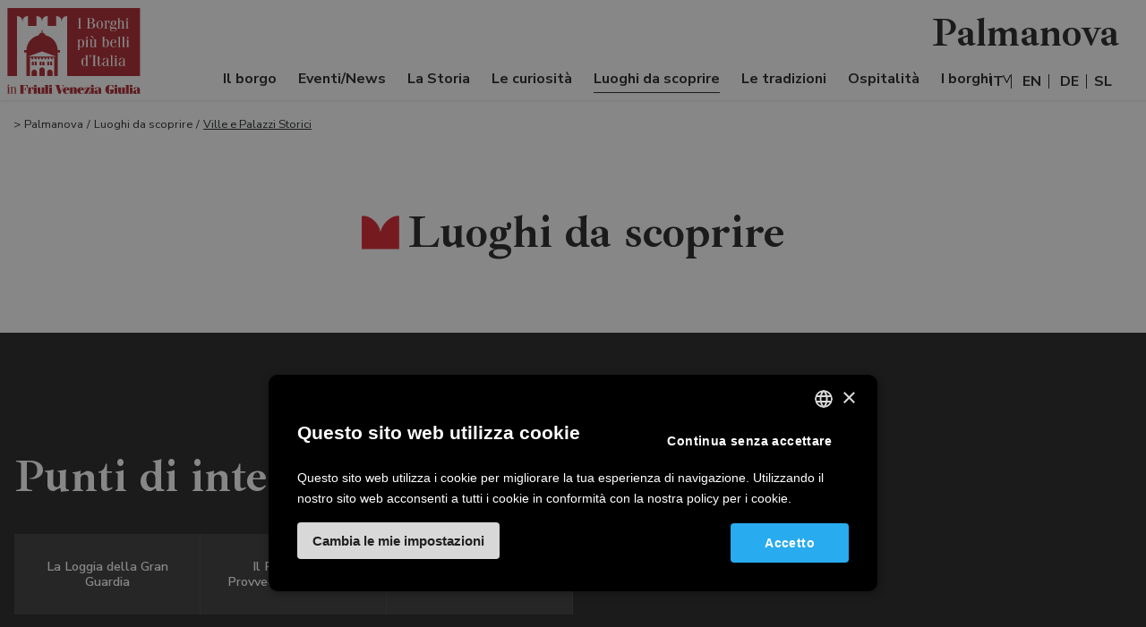

--- FILE ---
content_type: text/html
request_url: https://www.borghibellifvg.it/it/i-borghi/palmanova/luoghi-da-scoprire/ville-e-palazzi-storici
body_size: 4905
content:

<!doctype html>
<html lang="it">


<head>
  <meta charset="utf-8">
  <meta name="viewport" content="width=device-width, initial-scale=1.0" />
  <!-- Always force latest IE rendering engine or request Chrome Frame -->
  <meta content="IE=edge,chrome=1" http-equiv="X-UA-Compatible" />
  <link rel="shortcut icon" type="image/png" href="/images/favicon-ec84f0ec.png" />
  <meta http-equiv="content-language" content="it" /><!-- USED by BING -->
  <meta name="theme-color" content="#FFF">
  <title>Ville e Palazzi Storici | I Borghi più belli d’Italia in Friuli Venezia Giulia</title>
  <meta name="description" content="Ville e Palazzi Storici di Palmanova" />
  <link rel="alternate" hreflang="it" href="https://borghibellifvg.it/it/i-borghi/palmanova/luoghi-da-scoprire/ville-e-palazzi-storici">
  <link rel="alternate" hreflang="en" href="https://borghibellifvg.it/en/the-villages/palmanova/discover/historic-villas-and-palaces">
  <link rel="alternate" hreflang="de" href="https://borghibellifvg.it/de/die-dorfer/palmanova/orte-zu-entdecken/historische-villen-und-palaste">
  <link rel="alternate" hreflang="sl" href="https://borghibellifvg.it/sl/vasi/palmanova/kraji-za-odkriti/vile-in-zgodovinske-palace">
  <!-- Twitter Card data -->
  <meta name="twitter:card" content="summary"/>
  <meta name="twitter:site" content="I Borghi più belli d’Italia in Friuli Venezia Giulia"/>
  <meta name="twitter:title" content="Ville e Palazzi Storici | I Borghi più belli d’Italia in Friuli Venezia Giulia"/>
  <meta name="twitter:description" content="Ville e Palazzi Storici di Palmanova"/>
  <meta name="twitter:image" content="https://borghibellifvg.it/images/00_home/emo_default.jpg"/>

  <!-- Open Graph data -->
  <meta property="og:site_name" content="I Borghi più belli d’Italia in Friuli Venezia Giulia"/>
  <meta property="og:type" content="website"/>
  <meta property="og:url" content="https://borghibellifvg.it/it/i-borghi/palmanova/luoghi-da-scoprire/ville-e-palazzi-storici"/>
  <meta property="og:title" content="Ville e Palazzi Storici | I Borghi più belli d’Italia in Friuli Venezia Giulia"/>
  <meta property="og:description" content="Ville e Palazzi Storici di Palmanova"/>
  <meta property="og:image" content="https://borghibellifvg.it/images/00_home/emo_default.jpg"/>
  <style>
    body {display:none;}
  </style>
  

      <!-- Google Tag Manager -->
      <script type="text/plain" data-cookiescript="accepted" data-cookiecategory="targeting">(function(w,d,s,l,i){w[l]=w[l]||[];w[l].push({'gtm.start':
      new Date().getTime(),event:'gtm.js'});var f=d.getElementsByTagName(s)[0],
    j=d.createElement(s),dl=l!='dataLayer'?'&l='+l:'';j.async=true;j.src=
    'https://www.googletagmanager.com/gtm.js?id='+i+dl;f.parentNode.insertBefore(j,f);
  })(window,document,'script','dataLayer','GTM-KMSL839');</script>
      <!-- End Google Tag Manager -->

  

</head>

  <body class="internal_page places_to_discover is_village_page category">

    <!-- Google Tag Manager (noscript) -->
    <noscript>
      <iframe data-cookiescript="accepted" data-cookiecategory="targeting" data-src="https://www.googletagmanager.com/ns.html?id=GTM-KMSL839" height="0" width="0" style="display:none;visibility:hidden"></iframe>
    </noscript>
    <!-- End Google Tag Manager (noscript) -->

    <header class="fixed_header is_village_page">
  <div class="locale_switcher_container">
    <nav class="locale_switcher">
      <ul>
            <li  >
                <a class="choose_locale" href="/it/i-borghi/palmanova/luoghi-da-scoprire/ville-e-palazzi-storici" data-lang="it">
                  IT
                </a>
            </li>
            <li  >
                <a class="choose_locale" href="/en/the-villages/palmanova/discover/historic-villas-and-palaces" data-lang="en">
                  EN
                </a>
            </li>
            <li  >
                <a class="choose_locale" href="/de/die-dorfer/palmanova/orte-zu-entdecken/historische-villen-und-palaste" data-lang="de">
                  DE
                </a>
            </li>
            <li  >
                <a class="choose_locale" href="/sl/vasi/palmanova/kraji-za-odkriti/vile-in-zgodovinske-palace" data-lang="sl">
                  SL
                </a>
            </li>
      </ul>
    </nav>
  </div>
  <nav class="navbar fixed-top navbar-expand-xl navbar-light">
    <button class="navbar-toggler navbar-toggler-right collapsed" type="button" data-toggle="collapse" data-target="#navbar" aria-controls="navbar" aria-expanded="false" aria-label="Toggle navigation">
      <span class="navbar-toggler-icon my-toggler"></span>
    </button>
    <a class="navbar-brand" href="/it">
      <img src="/images/logo_header_2025-59bf6c21.svg" class="img-fluid" alt="Borghibelli FVG" >
    </a>
    <div class="navbar-collapse collapse" id="navbar" style="">
      <ul class="navbar-nav ml-auto it">
          <li class="nav-item outframe ">
            <a
              class="nav-link"
              href="/it/i-borghi/palmanova"
              title="Il borgo"
            >
              Il borgo
            </a>
          </li>
          <li class="nav-item outframe ">
            <a
              class="nav-link"
              href="/it/i-borghi/palmanova/eventi-news"
              title="Eventi/News"
            >
              Eventi/News
            </a>
          </li>
          <li class="nav-item outframe ">
            <a
              class="nav-link"
              href="/it/i-borghi/palmanova/la-storia"
              title="La Storia"
            >
              La Storia
            </a>
          </li>
          <li class="nav-item outframe ">
            <a
              class="nav-link"
              href="/it/i-borghi/palmanova/le-curiosit-"
              title="Le curiosità"
            >
              Le curiosità
            </a>
          </li>
          <li class="nav-item outframe active">
            <a
              class="nav-link"
              href="/it/i-borghi/palmanova/luoghi-da-scoprire"
              title="Luoghi da scoprire"
            >
              Luoghi da scoprire
            </a>
          </li>
          <li class="nav-item outframe ">
            <a
              class="nav-link"
              href="/it/i-borghi/palmanova/le-tradizioni"
              title="Le tradizioni"
            >
              Le tradizioni
            </a>
          </li>
          <li class="nav-item outframe ">
            <a
              class="nav-link"
              href="/it/i-borghi/palmanova/ospitalita"
              title="Ospitalità"
            >
              Ospitalità
            </a>
          </li>
          <li class="nav-item outframe ">
            <a
              class="nav-link villages_view_item"
              href="#"
              title="I borghi"
            >
              I borghi
            </a>
          </li>
      </ul>
    </div>
  </nav>
    <div class="heading">
      <h1>Palmanova</h1>
    </div>
</header>

<div class="pseudo_modal_villages_wrapper">
  <div class="closing_button_container">
    <button type="button" class="close_pseudo_modal_villages_wrapper">
      <img src="/images/pseudomodal_ico_closing-2eb9f078.svg">
    </button>
  </div>
  <div class="villages_container">
     <div class="container-fluid">
       <div class="row">
           <div class="col-6 col-sm-3 pr-0 pl-0">
             <a class="village_item pos_1" href="/it/i-borghi/cividale-del-friuli" title="Cividale del Friuli">
  <div class="image_container lazy" data-src="https://dev-app-borghibellifvg-it.s3.amazonaws.com/system/images/image_files/000/004/308/propagation_thumb/Cividale_del_Friuli_2_Borghibelli_FVG.jpg?1747649833">
    <div class="overlay"></div>
    <div class="inner">
      <h2>Cividale del Friuli</h2>
    </div>
  </div>
</a>

           </div> 
           <div class="col-6 col-sm-3 pr-0 pl-0">
             <a class="village_item pos_2" href="/it/i-borghi/clauiano" title="Clauiano">
  <div class="image_container lazy" data-src="https://dev-app-borghibellifvg-it.s3.amazonaws.com/system/images/image_files/000/003/633/propagation_thumb/_____ABCLIC1_2015_Panigutti-Ezio_Clauiano_01_Scelta_Sindaco.jpg?1685111500">
    <div class="overlay"></div>
    <div class="inner">
      <h2>Clauiano</h2>
    </div>
  </div>
</a>

           </div> 
           <div class="col-6 col-sm-3 pr-0 pl-0">
             <a class="village_item pos_3" href="/it/i-borghi/cordovado" title="Cordovado">
  <div class="image_container lazy" data-src="https://dev-app-borghibellifvg-it.s3.amazonaws.com/system/images/image_files/000/003/562/propagation_thumb/____APaglianiMarialuisa_Cordovado_n-2_2019-06.jpg?1685091648">
    <div class="overlay"></div>
    <div class="inner">
      <h2>Cordovado</h2>
    </div>
  </div>
</a>

           </div> 
           <div class="col-6 col-sm-3 pr-0 pl-0">
             <a class="village_item pos_4" href="/it/i-borghi/fagagna" title="Fagagna">
  <div class="image_container lazy" data-src="https://dev-app-borghibellifvg-it.s3.amazonaws.com/system/images/image_files/000/003/566/propagation_thumb/_____A_Simeoni-Nicola_Fagagna_01_2015-Apr.jpg?1685094402">
    <div class="overlay"></div>
    <div class="inner">
      <h2>Fagagna</h2>
    </div>
  </div>
</a>

           </div> 
           <div class="col-6 col-sm-3 pr-0 pl-0">
             <a class="village_item pos_5" href="/it/i-borghi/gradisca-d-isonzo" title="Gradisca d'Isonzo">
  <div class="image_container lazy" data-src="https://dev-app-borghibellifvg-it.s3.amazonaws.com/system/images/image_files/000/003/750/propagation_thumb/Gradisca_d_Isonzo_4_.jpg?1688998118">
    <div class="overlay"></div>
    <div class="inner">
      <h2>Gradisca d'Isonzo</h2>
    </div>
  </div>
</a>

           </div> 
           <div class="col-6 col-sm-3 pr-0 pl-0">
             <a class="village_item pos_6" href="/it/i-borghi/palmanova" title="Palmanova">
  <div class="image_container lazy" data-src="https://dev-app-borghibellifvg-it.s3.amazonaws.com/system/images/image_files/000/003/654/propagation_thumb/_____A_sindaco_Toneatto-Irene_palmanova_01_2020-giu.jpg?1685116256">
    <div class="overlay"></div>
    <div class="inner">
      <h2>Palmanova</h2>
    </div>
  </div>
</a>

           </div> 
           <div class="col-6 col-sm-3 pr-0 pl-0">
             <a class="village_item pos_7" href="/it/i-borghi/poffabro" title="Poffabro">
  <div class="image_container lazy" data-src="https://dev-app-borghibellifvg-it.s3.amazonaws.com/system/images/image_files/000/003/543/propagation_thumb/BCLIC1_2015_Bortolin-Alberto_Poffabro_05_920.jpg?1685023534">
    <div class="overlay"></div>
    <div class="inner">
      <h2>Poffabro</h2>
    </div>
  </div>
</a>

           </div> 
           <div class="col-6 col-sm-3 pr-0 pl-0">
             <a class="village_item pos_8" href="/it/i-borghi/polcenigo" title="Polcenigo">
  <div class="image_container lazy" data-src="https://dev-app-borghibellifvg-it.s3.amazonaws.com/system/images/image_files/000/003/593/propagation_thumb/____ABCLIC1_2015_Esposito_Luigi_Polcenigo_02_2015_Nov.jpg?1685107042">
    <div class="overlay"></div>
    <div class="inner">
      <h2>Polcenigo</h2>
    </div>
  </div>
</a>

           </div> 
           <div class="col-6 col-sm-3 pr-0 pl-0">
             <a class="village_item pos_9" href="/it/i-borghi/sappada" title="Sappada">
  <div class="image_container lazy" data-src="https://dev-app-borghibellifvg-it.s3.amazonaws.com/system/images/image_files/000/003/547/propagation_thumb/Drone_Sappada_Alte_Dolomiti_2-81920.jpg?1685025837">
    <div class="overlay"></div>
    <div class="inner">
      <h2>Sappada</h2>
    </div>
  </div>
</a>

           </div> 
           <div class="col-6 col-sm-3 pr-0 pl-0">
             <a class="village_item pos_10" href="/it/i-borghi/sesto-al-reghena" title="Sesto al Reghena">
  <div class="image_container lazy" data-src="https://dev-app-borghibellifvg-it.s3.amazonaws.com/system/images/image_files/000/003/670/propagation_thumb/_____AScarpante-Denis_SestoalReghena_02_2020-set.jpg?1685169880">
    <div class="overlay"></div>
    <div class="inner">
      <h2>Sesto al Reghena</h2>
    </div>
  </div>
</a>

           </div> 
           <div class="col-6 col-sm-3 pr-0 pl-0">
             <a class="village_item pos_11" href="/it/i-borghi/spilimbergo" title="Spilimbergo">
  <div class="image_container lazy" data-src="https://dev-app-borghibellifvg-it.s3.amazonaws.com/system/images/image_files/000/004/185/propagation_thumb/Spilimbergo_Borghibelli_FVG.jpg?1739170269">
    <div class="overlay"></div>
    <div class="inner">
      <h2>Spilimbergo</h2>
    </div>
  </div>
</a>

           </div> 
           <div class="col-6 col-sm-3 pr-0 pl-0">
             <a class="village_item pos_12" href="/it/i-borghi/strassoldo" title="Strassoldo">
  <div class="image_container lazy" data-src="https://dev-app-borghibellifvg-it.s3.amazonaws.com/system/images/image_files/000/003/675/propagation_thumb/_____AScarpante-Denis_Strassoldo_01_2020-ott.jpg?1685171700">
    <div class="overlay"></div>
    <div class="inner">
      <h2>Strassoldo</h2>
    </div>
  </div>
</a>

           </div> 
           <div class="col-6 col-sm-3 pr-0 pl-0">
             <a class="village_item pos_13" href="/it/i-borghi/toppo" title="Toppo">
  <div class="image_container lazy" data-src="https://dev-app-borghibellifvg-it.s3.amazonaws.com/system/images/image_files/000/003/542/propagation_thumb/Alberti_Claudia_Toppo_di_Travesio_04_2020-lug_1920.jpg?1685022758">
    <div class="overlay"></div>
    <div class="inner">
      <h2>Toppo</h2>
    </div>
  </div>
</a>

           </div> 
           <div class="col-6 col-sm-3 pr-0 pl-0">
             <a class="village_item pos_14" href="/it/i-borghi/valvasone" title="Valvasone">
  <div class="image_container lazy" data-src="https://dev-app-borghibellifvg-it.s3.amazonaws.com/system/images/image_files/000/003/541/propagation_thumb/BCLIC2_2016_gianpiero_pizzocaro_Valvasone_1920.jpg?1685018941">
    <div class="overlay"></div>
    <div class="inner">
      <h2>Valvasone</h2>
    </div>
  </div>
</a>

           </div> 
           <div class="col-6 col-sm-3 pr-0 pl-0">
             <a class="village_item pos_15" href="/it/i-borghi/venzone" title="Venzone">
  <div class="image_container lazy" data-src="https://dev-app-borghibellifvg-it.s3.amazonaws.com/system/images/image_files/000/003/544/propagation_thumb/_DelPiero-Margherita_Venzone_01_2020-gen1920.jpg?1685024017">
    <div class="overlay"></div>
    <div class="inner">
      <h2>Venzone</h2>
    </div>
  </div>
</a>

           </div> 
       </div>
     </div>
  </div>
</div>

  <div class="content_wrapper">
    <div class="breadcrumbs_wrapper">
  <div class="container-fluid">
    <div class="row">
      <div class="col-12">
        <ul>
          <li>></li>
              <li><a href="/it/i-borghi/palmanova">Palmanova</a></li>
              <li class="spacer">/</li>
              <li><a href="/it/i-borghi/palmanova/luoghi-da-scoprire">Luoghi da scoprire</a></li>
              <li class="spacer">/</li>
              <li class="active">Ville e Palazzi Storici</li>
        </ul>
      </div>
    </div>
  </div>
</div>

<div class="title_area">
  <div class="container">
    <div class="row justify-content-center">
      <div class="col-12 col-lg-10">
        <div class="content text-sm-center">
          <h1 class="main_heading">Luoghi da scoprire</h1>
        </div>
      </div>
    </div>
  </div>
</div>
<div class="content_area">
  <div class="container">
    <div class="row justify-content-center">
      <div class="col-12 col-lg-10">
        <div class="content">
          



        </div>
      </div>
    </div>
  </div>
</div>

  <div class="places_to_discover_point_of_interest_items_wrapper">
    <div class="container">
      <div class="row">
        <div class="col-xs-12">
            <h1>Punti di interesse di: <br class="d-sm-none"><i>Ville e Palazzi Storici</i></h1>
        </div>
      </div>
    </div>
    <div class="places_to_discover_point_of_interest_items_container">
      <div class="container">
        <div class="row">



            <div class="col-12 col-sm-2 pl-0 pr-0">
              <a
                class="subpage riga_1 colonna_1 ultima_riga "
                href="/it/i-borghi/palmanova/luoghi-da-scoprire/ville-e-palazzi-storici/la-loggia-della-gran-guardia"
                title="La Loggia della Gran Guardia"
              >
                <div class="inner">
                  La Loggia della Gran Guardia
                </div>
              </a>
            </div>




            <div class="col-12 col-sm-2 pl-0 pr-0">
              <a
                class="subpage riga_1 colonna_2 ultima_riga "
                href="/it/i-borghi/palmanova/luoghi-da-scoprire/ville-e-palazzi-storici/il-palazzo-del-provveditore-generale"
                title="Il Palazzo del Provveditore Generale"
              >
                <div class="inner">
                  Il Palazzo del Provveditore Generale
                </div>
              </a>
            </div>




            <div class="col-12 col-sm-2 pl-0 pr-0">
              <a
                class="subpage riga_1 colonna_3 ultima_riga ultimo_elemento"
                href="/it/i-borghi/palmanova/luoghi-da-scoprire/ville-e-palazzi-storici/le-statue-dei-provveditori"
                title="Le Statue dei Provveditori"
              >
                <div class="inner">
                  Le Statue dei Provveditori
                </div>
              </a>
            </div>

        </div>
      </div>
    </div>
  </div>

  </div>

    <footer>
  <div class="up_area">
    <div class="container-fluid">
      <div class="row justify-content-between">
        <div class="col-12 col-sm-6 col-lg-3">
          <div class="logo_and_socials_wrapper">
            <a class="logo_container" href="/it">
              <img src="/images/logo_header_2025-59bf6c21.svg" class="img-fluid" alt="Borghibelli FVG">
            </a>
            <div class="socials_container">
              <ul class="socials">
                <li><a href="https://it-it.facebook.com/borghibellifvg" title="Seguici su Facebook" target="_blank"><i class="fa fa-facebook" aria-hidden="true"></i></a></li>
                <li><a href="https://www.instagram.com/borghibellifvg/" title="Seguici su Instagram" target="_blank"><i class="fa fa-instagram" aria-hidden="true"></i></a></li>
                <li><a href="https://www.youtube.com/channel/UC_4-rG1lh34D_HdIodQFn5Q" title="Seguici su YouTube" target="_blank"><i class="fa fa-youtube" aria-hidden="true"></i></a></li>
              </ul>
            </div>
          </div>
        </div>
        <div class="col-12 col-sm-6 col-lg-5 col-xl-4">
          <div class="footer_navigation_wrapper">
            <h3>I Borghi più belli d'Italia in</h3>
            <hr>
            <h2>Friuli Venezia Giulia</h2>
            <ul>
            </ul>
          </div>
        </div>
        <div class="col-12 col-lg-4 text-sm-center text-lg-left my-auto">
          <img class="img-fluid lazy" data-src="/images/00_sito_principale/footer_map-0ae4e026.svg">
        </div>
      </div>
    </div>
  </div>
  <div class="down_area">
    <div class="container-fluid">
      <div class="logos_wrapper">
        <div class="row">
          <div class="col-6 col-lg-4 my-auto">
            <a href="http://www.regione.fvg.it" target="_blank">
              <img class="footer_logo img-fluid" src="/images/footer_logo_regione-507535a7.png">
            </a>
          </div>
          <div class="col-3 col-lg-4 text-center my-auto">
            <a href="https://www.turismofvg.it" target="_blank">
              <img class="footer_logo img-fluid" src="/images/footer_logo_iosonofvg-771f59c5.png">
            </a>
          </div>
          <div class="col-3 col-lg-4 text-right my-auto">
            <a href="http://borghipiubelliditalia.it/" target="_blank">
              <img class="footer_logo img-fluid" src="/images/footer_borghi-f9283fad.png">
            </a>
          </div>
        </div>
      </div>
    </div>
  </div>
  <div class="closing">
    <div class="container">
      <div class="row">
        <div class="col text-sm-center">
          <p>
            Tutti i diritti sono riservati <br class="d-sm-none"> &copy;2026 -
            I Borghi più belli d’Italia in Friuli Venezia Giulia <span class="d-none d-sm-inline-block">-</span>
            <a href="mailto:info@borghibellifvg.it">info@borghibellifvg.it</a><br class="d-sm-none"> <span class="d-none d-sm-inline-block">-</span> P.Iva 00219160934<br class="d-sm-none"> <span class="d-none d-sm-inline-block">-</span>
            <a href="/it/privacy-policy">Privacy policy</a>
          </p>
        </div>
      </div>
    </div>
  </div>
</footer>


  <script src="/javascripts/jquery-3.4.1.min-88523924.js"></script>
  <script src="https://maxcdn.bootstrapcdn.com/bootstrap/4.3.1/js/bootstrap.min.js"></script>
  <script src="/javascripts/jquery.cookie-31e1bcc4.js"></script>
  <script src="/javascripts/jquery.lazy.min-76f75a76.js"></script>
  <script src="/javascripts/jquery.lazy.plugins.min-1edff52a.js"></script>
  <script src="/javascripts/isotope.pkgd.min-01f232e8.js"></script>

  <script src="/javascripts/header_management-496028f5.js"
          data-current_page_url="/it/i-borghi/palmanova/luoghi-da-scoprire/ville-e-palazzi-storici"
          data-header_is_opacized=true
          id="header_management" defer>
  </script>

  <script type="text/javascript" charset="UTF-8" src="//cdn.cookie-script.com/s/9cd6571007e7633f2d72f323dd46d56d.js"></script>

  <script src="/javascripts/app-808a99c5.js" page="/it/i-borghi/palmanova/luoghi-da-scoprire/ville-e-palazzi-storici" id="app" defer></script>

  

  <script type="application/ld+json">
  {
    "@context": "http://schema.org",
    "@type": "Organization",
    "url":  "https://borghibellifvg.it",
    "logo": "https://borghibellifvg.it/images/logo.png",
    "contactPoint": [{
      "@type": "ContactPoint",
      "telephone": "",
      "contactType": "customer support"
    }]
  }
</script>

  <script type="text/javascript">
    /* First CSS File */
    var giftofspeed = document.createElement('link');
    giftofspeed.rel = 'stylesheet';
    giftofspeed.href = '/stylesheets/bootstrap_431.min-6e103548.css';
    giftofspeed.type = 'text/css';
    var godefer0 = document.getElementsByTagName('link')[0];
    godefer0.parentNode.insertBefore(giftofspeed, godefer0);

    /* First CSS File */
    var giftofspeed = document.createElement('link');
    giftofspeed.rel = 'stylesheet';
    giftofspeed.href = '/stylesheets/app-2561eca2.css';
    giftofspeed.type = 'text/css';
    var godefer1 = document.getElementsByTagName('link')[1];
    godefer1.parentNode.insertBefore(giftofspeed, godefer1);

    /* Second CSS File */
    var giftofspeed2 = document.createElement('link');
    giftofspeed2.rel = 'stylesheet';
    giftofspeed2.href = '//maxcdn.bootstrapcdn.com/font-awesome/4.7.0/css/font-awesome.min.css';
    giftofspeed2.type = 'text/css';
    var godefer2 = document.getElementsByTagName('link')[2];
    godefer2.parentNode.insertBefore(giftofspeed2, godefer2);

    /* Third CSS File */
    var giftofspeed3 = document.createElement('link');
    giftofspeed3.rel = 'stylesheet';
    giftofspeed3.href = 'https://fonts.googleapis.com/css2?family=Ibarra+Real+Nova:ital,wght@0,400;0,500;0,600;0,700;1,400;1,500;1,600;1,700&family=Nunito+Sans:ital,wght@0,200;0,300;0,400;0,600;0,700;0,800;0,900;1,200;1,300;1,400;1,600;1,700;1,800;1,900&display=swap';
    giftofspeed3.type = 'text/css';
    var godefer3 = document.getElementsByTagName('link')[3];
    godefer3.parentNode.insertBefore(giftofspeed3, godefer3);
  </script>

  <noscript>
    <link rel="stylesheet" type="text/css" href="/stylesheets/bootstrap_431.min-6e103548.css">
    <link rel="stylesheet" type="text/css" href="/stylesheets/app-2561eca2.css">
    <link rel="stylesheet" type="text/css" href="//maxcdn.bootstrapcdn.com/font-awesome/4.7.0/css/font-awesome.min.css">
    <link rel="stylesheet" type="text/css" href="https://fonts.googleapis.com/css2?family=Ibarra+Real+Nova:ital,wght@0,400;0,500;0,600;0,700;1,400;1,500;1,600;1,700&family=Nunito+Sans:ital,wght@0,200;0,300;0,400;0,600;0,700;0,800;0,900;1,200;1,300;1,400;1,600;1,700;1,800;1,900&display=swap">
  </noscript>

  </body>
</html>

--- FILE ---
content_type: image/svg+xml
request_url: https://www.borghibellifvg.it/images/menu_first_level_show_children-92f06e76.svg
body_size: 2310
content:
<?xml version="1.0" encoding="UTF-8" standalone="no"?>
<svg
   xmlns:dc="http://purl.org/dc/elements/1.1/"
   xmlns:cc="http://creativecommons.org/ns#"
   xmlns:rdf="http://www.w3.org/1999/02/22-rdf-syntax-ns#"
   xmlns:svg="http://www.w3.org/2000/svg"
   xmlns="http://www.w3.org/2000/svg"
   xmlns:sodipodi="http://sodipodi.sourceforge.net/DTD/sodipodi-0.dtd"
   xmlns:inkscape="http://www.inkscape.org/namespaces/inkscape"
   width="2.4990833mm"
   height="1.9311099mm"
   viewBox="0 0 2.4990833 1.9311099"
   version="1.1"
   id="svg1967"
   sodipodi:docname="menu_first_level_show_children.svg"
   inkscape:version="1.0.2 (e86c870879, 2021-01-15)">
  <sodipodi:namedview
     pagecolor="#ffffff"
     bordercolor="#666666"
     borderopacity="1"
     objecttolerance="10"
     gridtolerance="10"
     guidetolerance="10"
     inkscape:pageopacity="0"
     inkscape:pageshadow="2"
     inkscape:window-width="1920"
     inkscape:window-height="1016"
     id="namedview2045"
     showgrid="false"
     inkscape:zoom="56.517045"
     inkscape:cx="5.5510491"
     inkscape:cy="6.0445454"
     inkscape:window-x="0"
     inkscape:window-y="0"
     inkscape:window-maximized="1"
     inkscape:current-layer="svg1967" />
  <defs
     id="defs1961" />
  <metadata
     id="metadata1964">
    <rdf:RDF>
      <cc:Work
         rdf:about="">
        <dc:format>image/svg+xml</dc:format>
        <dc:type
           rdf:resource="http://purl.org/dc/dcmitype/StillImage" />
        <dc:title />
      </cc:Work>
    </rdf:RDF>
  </metadata>
  <g
     id="layer1"
     transform="translate(-9.3337918,-2.8142069)">
    <text
       xml:space="preserve"
       style="font-style:normal;font-variant:normal;font-weight:500;font-stretch:normal;font-size:4.9389px;line-height:1.4;font-family:'Euclid Circular B';-inkscape-font-specification:'Euclid Circular B Medium';text-align:end;letter-spacing:0px;word-spacing:0px;text-anchor:end;display:inline;fill:#ffffff;stroke-width:0.264583"
       x="4.8893938"
       y="-9.1510525"
       id="text19306-2-8"
       transform="rotate(90)"><tspan
         id="tspan19304-93-5"
         style="font-style:normal;font-variant:normal;font-weight:500;font-stretch:normal;font-size:4.9389px;font-family:'Euclid Circular B';-inkscape-font-specification:'Euclid Circular B Medium';fill:#ffffff;stroke-width:0.264583"
         x="4.8893938"
         y="-9.1510525">&gt;</tspan></text>
  </g>
</svg>


--- FILE ---
content_type: image/svg+xml
request_url: https://www.borghibellifvg.it/images/00_sito_principale/footer_map-0ae4e026.svg
body_size: 118617
content:
<?xml version="1.0" encoding="UTF-8" standalone="no"?>
<!-- Created with Inkscape (http://www.inkscape.org/) -->

<svg
   width="550"
   height="500"
   viewBox="0 0 145.52082 132.29167"
   version="1.1"
   id="svg13673"
   sodipodi:docname="footer_map2.svg"
   inkscape:version="1.2.2 (b0a8486541, 2022-12-01)"
   xml:space="preserve"
   xmlns:inkscape="http://www.inkscape.org/namespaces/inkscape"
   xmlns:sodipodi="http://sodipodi.sourceforge.net/DTD/sodipodi-0.dtd"
   xmlns="http://www.w3.org/2000/svg"
   xmlns:svg="http://www.w3.org/2000/svg"><sodipodi:namedview
     id="namedview100"
     pagecolor="#ffffff"
     bordercolor="#666666"
     borderopacity="1.0"
     inkscape:showpageshadow="2"
     inkscape:pageopacity="0.0"
     inkscape:pagecheckerboard="0"
     inkscape:deskcolor="#d1d1d1"
     showgrid="false"
     inkscape:zoom="0.3294277"
     inkscape:cx="784.69417"
     inkscape:cy="1044.2352"
     inkscape:window-width="1920"
     inkscape:window-height="1163"
     inkscape:window-x="1920"
     inkscape:window-y="0"
     inkscape:window-maximized="1"
     inkscape:current-layer="text20705-3-4" /><defs
     id="defs13670"><filter
       style="color-interpolation-filters:sRGB"
       id="filter172474"
       x="-0.0063361435"
       y="-0.0069620196"
       width="1.0126764"
       height="1.014005"><feGaussianBlur
         stdDeviation="0.20733078"
         id="feGaussianBlur172476" /></filter></defs><g
     id="layer1"><g
       id="g13440"
       transform="translate(-316.66556,-1456.1686)"><path
         id="path316519-1-3-01-0-1-3-8-0-3-1-0-56"
         style="fill:#212120;stroke-width:0.14001;stroke-linecap:round;stroke-linejoin:round;stroke-opacity:0.664343;paint-order:fill markers stroke;stop-color:#000000"
         d="m 365.72721,1550.4927 a 1.3229166,1.3229166 0 0 1 -1.32291,1.3229 1.3229166,1.3229166 0 0 1 -1.32292,-1.3229 1.3229166,1.3229166 0 0 1 1.32292,-1.3229 1.3229166,1.3229166 0 0 1 1.32291,1.3229 z" /><path
         style="fill:#c63a44;fill-opacity:1;stroke:none;stroke-width:0.300088;stroke-linecap:round;stroke-linejoin:round;stroke-miterlimit:10;stroke-dasharray:none;stroke-dashoffset:0;stroke-opacity:1;paint-order:fill markers stroke;stop-color:#000000"
         id="path201148-9-3"
         d="m 363.76116,1550.4927 -1.9452,-1.1231 v 2.2461 z" /><path
         style="opacity:0.335225;fill:none;stroke:#212120;stroke-width:0.665;stroke-linejoin:round;stroke-miterlimit:4;stroke-dasharray:0.665, 1.33;stroke-dashoffset:0;stroke-opacity:1"
         d="m 410.60302,1567.329 c -2.63272,-4.946 10.36078,3.1133 9.52013,-4.3541 2.71021,-6.6932 -4.51465,-10.69 -5.27064,-16.8554 -0.78117,-5.2107 5.3304,-7.5302 5.48403,-13.045 4.30325,-4.8167 4.9623,0.3751 2.64966,3.6353 m 9.8562,21.0113 c 0.91481,3.9515 -0.085,2.2337 -1.87902,4.8856 m -23.83494,9.6727 c -3.85169,-4.239 4.26563,-0.7586 0,0 z m -11.56774,-1.6122 c 1.80097,-3.3318 8.90264,0.1763 2.42129,0.042 -0.71946,0.1257 -1.87571,0.8121 -2.42129,-0.042 z m 8.04679,-2.652 c 0.82549,-3.2416 2.97342,2.4877 0,0 z m -71.0905,-80.1589 c 4.43511,-6.6846 12.34896,-5.0854 10.23279,2.157 5.45433,3.275 13.99528,6.3765 19.48111,1.7076 4.58682,-4.0224 7.98673,6.2452 12.97092,0.7778 7.41987,1.5929 8.02651,10.0039 4.79791,15.7457 -0.42553,8.0091 -6.32008,14.972 -6.35016,22.593 2.25661,5.9808 -2.85774,13.7978 3.79046,17.92 -1.1947,10.8755 -0.42806,13.7086 -4.00585,8.99"
         id="path78255" /><path
         style="mix-blend-mode:normal;fill:none;fill-opacity:1;stroke:#272726;stroke-width:0.79375;stroke-linecap:round;stroke-linejoin:round;stroke-miterlimit:10;stroke-dasharray:none;stroke-opacity:1;filter:url(#filter172474)"
         d="m 336.21951,1482.1551 c 2.64472,-1.1992 5.32924,-2.2578 8.19063,-1.1852 4.44298,2.8398 7.27917,-2.5092 2.45222,-3.9323 -0.13673,-4.2027 -0.80024,-9.2544 -0.80024,-9.2544 0.99969,-4.1722 7.5652,-0.7723 10.95145,-8.4386 4.99692,-1.6167 5.85142,2.4929 7.81976,4.3936 9.20995,0.4784 18.62058,0.147 27.73114,0.9414 2.70907,1.2669 5.03546,4.15 8.23816,3.742 3.61393,-0.2677 7.66118,1.2981 10.59878,-1.5066 2.82626,-0.4587 5.43376,3.392 8.51816,1.8303 2.05293,-0.3866 4.16369,-1.2314 5.97623,0.291 2.83956,2.0177 6.56182,0.2674 9.46625,2.1922 4.61226,1.6044 10.48258,2.9063 6.76183,8.8878 -0.27684,2.6055 -0.95591,4.6969 -4.0077,3.7564 -2.19456,0.2313 -4.96679,-0.468 -6.80041,0.3447 -1.12175,4.1453 -4.58131,5.9358 -8.47963,7.0531 -3.83241,0.4554 -4.16724,3.0075 -5.59109,5.6839 -7.15619,3.285 -1.17027,13.2349 5.59496,11.4473 5.06121,-1.2849 6.30341,5.3955 11.00617,4.2336 4.88254,-1.541 4.48477,2.7472 4.22661,6.2502 -4.43038,3.9775 -9.71227,7.4669 -14.2226,11.5276 2.18198,3.9404 -4.8386,7.0904 1.52964,9.2527 3.15769,2.0616 5.75844,-5.3923 9.72631,-0.8631 1.95805,2.7164 1.4575,6.7812 -1.2345,9.0282 -2.89174,0.8697 -1.90717,4.0836 -1.61683,6.6834 -0.44229,4.0922 2.20818,5.7889 6.15103,5.7628 3.55579,1.1041 5.55056,5.3199 9.56118,5.8752 3.13989,0.4047 3.88956,3.6234 5.40274,5.8971 1.60126,2.0148 2.15894,5.2162 5.06087,5.7061 4.55762,1.0463 -2.19303,9.7745 -5.94972,7.5154 -5.29088,0.6245 -3.06072,-1.1179 -0.1747,-3.3659 -2.95803,-1.2948 -5.97672,-2.0087 -4.679,-5.039 -2.19382,-6.0591 -8.1577,-8.5759 -13.15176,-11.8789 -3.2651,-3.0085 -8.75222,-5.7262 -9.44002,0.4941 4.68758,4.0106 -1.26938,5.6456 -3.95436,8.0375 -3.58081,0.9511 -8.40428,3.2034 -10.9336,-0.02 4.222,-1.1802 0.59219,-8.1649 -3.8755,-7.3955 -5.71164,0 -8.38099,-4.9852 -14.64058,-2.4185 -2.8216,-0.099 -6.40812,4.4884 -5.12833,7.3477 -0.0393,4.232 9.5871,-1.9402 4.5321,3.9458 -3.55805,8.8135 -6.14811,-3.1667 -8.54681,-6.2664 -1.07465,-3.8233 -5.19486,-6.4047 -4.3699,-10.5709 1.47486,-3.7195 -2.80937,-4.4412 -3.80877,-0.8017 -3.29579,1.2086 -6.47114,-0.6963 -7.85214,-2.7986 -2.86675,0.1891 -3.92527,4.7541 -5.4867,-0.2843 -2.6473,-2.633 -7.96943,8.8946 -11.81288,3.7923 -1.83153,-2.5252 -5.03373,-0.9865 -7.49087,-1.7272 -5.5017,-3.4997 -2.65555,-12.9895 -10.08455,-13.8465 -5.08358,-0.6346 -1.84496,-6.5198 -4.00393,-9.5121 -4.71352,-5.4751 4.59009,-7.2481 6.15257,-10.1775 2.70101,-5.0146 -4.5507,-6.4294 -3.80723,-11.4019 -2.13133,-3.8107 -8.50465,-1.509 -10.04373,-6.1781 -3.13069,-2.4458 2.23051,-3.9681 1.93108,-6.6306 3.04025,-1.8447 7.81419,-1.5617 9.01637,-5.3666 1.82754,-3.6232 2.73115,-8.1018 5.39184,-11.0529 z m 70.63594,90.2519 c -3.73787,-4.5648 4.43189,-0.5571 0,0 z m -11.49636,-1.6025 c 1.00549,-2.8331 9.63667,-0.566 3.21143,-0.01 -0.93456,-0.2302 -2.57067,1.0563 -3.21143,0.01 z m 7.99714,-2.6357 c 0.24368,-3.0388 3.74386,2.0638 0,0 z"
         id="path78255-9-7" /><path
         id="path316519-1-3-01-0-1-3-8-0-3-1-0-4"
         style="fill:#212120;stroke-width:0.14001;stroke-linecap:round;stroke-linejoin:round;stroke-opacity:0.664343;paint-order:fill markers stroke;stop-color:#000000"
         transform="scale(-1,1)"
         d="m -391.31109,1493.6517 a 1.3229166,1.3229166 0 0 1 -1.32291,1.323 1.3229166,1.3229166 0 0 1 -1.32292,-1.323 1.3229166,1.3229166 0 0 1 1.32292,-1.3229 1.3229166,1.3229166 0 0 1 1.32291,1.3229 z" /><path
         style="fill:#c63a44;fill-opacity:1;stroke:none;stroke-width:0.300088;stroke-linecap:round;stroke-linejoin:round;stroke-miterlimit:10;stroke-dasharray:none;stroke-dashoffset:0;stroke-opacity:1;paint-order:fill markers stroke;stop-color:#000000"
         id="path201148-9-8"
         d="m 393.27712,1493.6517 1.9452,-1.1231 v 2.2462 z" /><path
         id="rect25475-7"
         style="opacity:0.821024;fill:#bd1320;stroke-width:0.14346;stroke-linecap:round;stroke-linejoin:round;stroke-opacity:0.664343;paint-order:fill markers stroke;stop-color:#000000"
         d="m 395.22513,1491.535 h 15.17033 v 4.2334 h -15.17033 z" /><g
         aria-label="Venzone"
         transform="matrix(0.11199952,0,0,0.11199952,396.07904,1494.8504)"
         id="text20705-3"
         style="font-weight:bold;font-size:30.7107px;line-height:0.6;font-family:'Nunito Sans';-inkscape-font-specification:'Nunito Sans Bold';white-space:pre;shape-inside:url(#rect36489);display:inline;fill:#ffffff;stroke-linecap:round;stroke-linejoin:round;stroke-opacity:0.664343;paint-order:fill markers stroke;stop-color:#000000"><path
           d="M 22.234546,-21.651043 12.591387,0 H 9.3667632 L -0.27639629,-21.651043 H 3.8081267 L 10.99443,-4.9137119 18.211445,-21.651043 Z"
           id="path984" /><path
           d="M 35.317308,-6.8177752 H 25.090646 q 0.184264,2.0883275 1.259138,3.1017806 1.074875,1.0134531 3.07107,1.0134531 2.487567,0 4.545184,-1.5969564 l 1.105585,2.6411201 q -1.044164,0.85989962 -2.64112,1.38198151 -1.566246,0.52208188 -3.163202,0.52208188 -3.685284,0 -5.835033,-2.08832749 -2.119038,-2.0883276 -2.119038,-5.7121901 0,-2.3033024 0.921321,-4.084523 0.921321,-1.78122 2.579698,-2.763963 1.689089,-0.982742 3.808127,-0.982742 3.101781,0 4.883001,1.996195 1.811931,1.996196 1.811931,5.4972153 z m -6.6028,-5.8657438 q -1.535535,0 -2.487567,0.982743 -0.92132,0.982742 -1.136295,2.825384 h 6.940618 q -0.06142,-1.873353 -0.921321,-2.825384 -0.8599,-0.982743 -2.395435,-0.982743 z"
           id="path986" /><path
           d="m 47.17164,-15.38606 q 2.702541,0 4.023101,1.535535 1.32056,1.535535 1.32056,4.6373153 V 0 h -3.838837 v -8.9982348 q 0,-1.7505102 -0.675635,-2.5489882 -0.644925,-0.798478 -2.057617,-0.798478 -1.658378,0 -2.671831,1.044164 -0.982743,1.044164 -0.982743,2.7946734 V 0 h -3.838837 v -15.017532 h 3.746705 v 2.241881 q 0.767768,-1.259138 2.057617,-1.934774 1.28985,-0.675635 2.917517,-0.675635 z"
           id="path988" /><path
           d="M 68.945499,-2.8868057 V 0 H 55.862741 v -2.6718308 l 8.169046,-9.4588952 h -8.015492 v -2.886806 h 12.622097 v 2.61041 l -8.230467,9.5203163 z"
           id="path990" /><path
           d="m 78.52723,0.24568559 q -2.303303,0 -4.053812,-0.95203167 -1.7198,-0.95203172 -2.671831,-2.73325222 -0.952032,-1.7812205 -0.952032,-4.1459444 0,-2.3647238 0.952032,-4.1152333 0.952031,-1.781221 2.671831,-2.733253 1.750509,-0.952031 4.053812,-0.952031 2.303302,0 4.023101,0.952031 1.75051,0.952032 2.671831,2.733253 0.952032,1.7505095 0.952032,4.1152333 0,2.3647239 -0.952032,4.1459444 -0.921321,1.7812205 -2.671831,2.73325222 -1.719799,0.95203167 -4.023101,0.95203167 z m -0.03071,-2.97893779 q 1.873353,0 2.856095,-1.228428 0.982743,-1.2284279 0.982743,-3.6238625 0,-2.3647238 -0.982743,-3.5931513 -0.982742,-1.259139 -2.825384,-1.259139 -1.842642,0 -2.856095,1.259139 -0.982743,1.2284275 -0.982743,3.5931513 0,2.3954346 0.982743,3.6238625 0.982742,1.228428 2.825384,1.228428 z"
           id="path992" /><path
           d="m 98.059259,-15.38606 q 2.702541,0 4.023101,1.535535 1.32056,1.535535 1.32056,4.6373153 V 0 h -3.838837 v -8.9982348 q 0,-1.7505102 -0.675635,-2.5489882 -0.644925,-0.798478 -2.057617,-0.798478 -1.658378,0 -2.671831,1.044164 -0.982743,1.044164 -0.982743,2.7946734 V 0 H 89.33742 v -15.017532 h 3.746705 v 2.241881 q 0.767768,-1.259138 2.057617,-1.934774 1.28985,-0.675635 2.917517,-0.675635 z"
           id="path994" /><path
           d="m 120.47804,-6.8177752 h -10.22666 q 0.18426,2.0883275 1.25913,3.1017806 1.07488,1.0134531 3.07107,1.0134531 2.48757,0 4.54519,-1.5969564 l 1.10558,2.6411201 q -1.04416,0.85989962 -2.64112,1.38198151 -1.56624,0.52208188 -3.1632,0.52208188 -3.68528,0 -5.83503,-2.08832749 -2.11904,-2.0883276 -2.11904,-5.7121901 0,-2.3033024 0.92132,-4.084523 0.92132,-1.78122 2.5797,-2.763963 1.68909,-0.982742 3.80813,-0.982742 3.10178,0 4.883,1.996195 1.81193,1.996196 1.81193,5.4972153 z m -6.6028,-5.8657438 q -1.53554,0 -2.48757,0.982743 -0.92132,0.982742 -1.13629,2.825384 h 6.94061 q -0.0614,-1.873353 -0.92132,-2.825384 -0.8599,-0.982743 -2.39543,-0.982743 z"
           id="path996" /></g><path
         id="path316519-1-3-01-0-1-3-8-0-3-1-0-9"
         style="fill:#212120;stroke-width:0.14001;stroke-linecap:round;stroke-linejoin:round;stroke-opacity:0.664343;paint-order:fill markers stroke;stop-color:#000000"
         transform="scale(-1,1)"
         d="m -351.6094,1467.8777 a 1.3229166,1.3229166 0 0 1 -1.32291,1.3229 1.3229166,1.3229166 0 0 1 -1.32292,-1.3229 1.3229166,1.3229166 0 0 1 1.32292,-1.3229 1.3229166,1.3229166 0 0 1 1.32291,1.3229 z" /><path
         style="fill:#c63a44;fill-opacity:1;stroke:none;stroke-width:0.300088;stroke-linecap:round;stroke-linejoin:round;stroke-miterlimit:10;stroke-dasharray:none;stroke-dashoffset:0;stroke-opacity:1;paint-order:fill markers stroke;stop-color:#000000"
         id="path201148-9-39"
         d="m 353.57545,1467.8777 1.9452,-1.1231 v 2.2462 z" /><path
         id="rect25475-7-7"
         style="opacity:0.821024;fill:#bd1320;stroke-width:0.146658;stroke-linecap:round;stroke-linejoin:round;stroke-opacity:0.664343;paint-order:fill markers stroke;stop-color:#000000"
         d="m 355.52066,1465.761 h 15.85417 v 4.2333 h -15.85417 z" /><g
         aria-label="Sappada"
         transform="matrix(0.11199952,0,0,0.11199952,356.37461,1468.7961)"
         id="text20705-3-4"
         style="font-weight:bold;font-size:30.7107px;line-height:0.6;font-family:'Nunito Sans';-inkscape-font-specification:'Nunito Sans Bold';white-space:pre;shape-inside:url(#rect36489);display:inline;fill:#ffffff;stroke-linecap:round;stroke-linejoin:round;stroke-opacity:0.664343;paint-order:fill markers stroke;stop-color:#000000"><path
           d="m 9.6738702,0.27639629 q -2.4875666,0 -4.6680262,-0.67563538 Q 2.8253843,-1.0748745 1.3205601,-2.3033024 l 1.32056,-2.8868057 q 1.5662457,1.1977172 3.2860448,1.7505098 1.7505099,0.5527926 3.777416,0.5527926 2.2418811,0 3.4395981,-0.7677675 1.228428,-0.7984782 1.228428,-2.2111703 0,-1.228428 -1.136296,-1.8733527 -1.105585,-0.6449246 -3.7159943,-1.2284279 -2.7025415,-0.5835033 -4.39163,-1.3512709 -1.6890884,-0.767767 -2.548988,-1.965485 -0.8598996,-1.197717 -0.8598996,-3.040359 0,-1.904063 1.0441638,-3.408887 1.0441638,-1.504825 2.9482271,-2.334014 1.9040634,-0.859899 4.39163,-0.859899 2.272592,0 4.330209,0.706346 2.057616,0.675635 3.378176,1.873353 l -1.32056,2.886805 q -2.886805,-2.303302 -6.387825,-2.303302 -2.0883275,0 -3.3167555,0.859899 -1.1977173,0.829189 -1.1977173,2.334014 0,1.259138 1.0748745,1.934774 1.0748745,0.675635 3.6545733,1.259138 2.733252,0.614214 4.422341,1.381982 1.719799,0.737057 2.610409,1.9040631 0.921321,1.1670065 0.921321,2.9482271 0,1.934774 -1.044164,3.4088876 -1.013453,1.4434028 -2.978938,2.24188101 -1.934774,0.76776748 -4.5758938,0.76776748 z"
           id="path1001" /><path
           d="m 28.038883,-15.38606 q 3.163202,0 4.698737,1.535535 1.535535,1.535535 1.535535,4.7294474 V 0 h -3.654573 v -2.3033024 q -0.522082,1.1977172 -1.658378,1.87335261 -1.105585,0.67563538 -2.579698,0.67563538 -1.504825,0 -2.733253,-0.61421398 -1.228428,-0.61421398 -1.934774,-1.68908841 -0.706346,-1.0748745 -0.706346,-2.3954346 0,-1.6583777 0.829189,-2.6104094 0.8599,-0.9520317 2.763963,-1.3819814 1.904063,-0.4299498 5.25153,-0.4299498 h 0.767767 v -0.7063461 q 0,-1.5355349 -0.675635,-2.2111699 -0.644925,-0.675636 -2.18046,-0.675636 -1.197717,0 -2.518277,0.42995 -1.28985,0.399239 -2.548988,1.136296 l -1.074875,-2.64112 q 1.259139,-0.798478 3.040359,-1.32056 1.781221,-0.522082 3.378177,-0.522082 z m -0.89061,12.8677827 q 1.535535,0 2.487567,-1.0134531 0.982742,-1.0441638 0.982742,-2.6718308 v -0.6449247 h -0.552793 q -2.057616,0 -3.193912,0.1842642 -1.136296,0.1842642 -1.627667,0.6449247 -0.491372,0.4606605 -0.491372,1.2591386 0,0.9827424 0.675636,1.6276671 0.675635,0.614214 1.719799,0.614214 z"
           id="path1003" /><path
           d="m 46.803148,-15.38606 q 1.934774,0 3.439598,0.982742 1.535535,0.982743 2.364724,2.794674 0.8599,1.7812203 0.8599,4.1152334 0,2.3340132 -0.8599,4.084523 -0.829189,1.7505098 -2.334013,2.70254152 -1.504824,0.95203167 -3.470309,0.95203167 -1.596956,0 -2.856095,-0.67563538 Q 42.687914,-1.1055852 42.012279,-2.3033024 V 5.5279258 H 38.173442 V -15.017532 h 3.777416 v 2.272592 q 0.675635,-1.259139 1.934774,-1.934774 1.289849,-0.706346 2.917516,-0.706346 z m -1.013453,12.6528078 q 1.811931,0 2.825384,-1.228428 1.013453,-1.2591386 1.013453,-3.5317304 0,-2.3340131 -1.013453,-3.6238624 -1.013453,-1.289849 -2.825384,-1.289849 -1.842642,0 -2.856095,1.259138 -0.982742,1.2591389 -0.982742,3.593152 0,2.3033025 0.982742,3.5624411 1.013453,1.2591387 2.856095,1.2591387 z"
           id="path1005" /><path
           d="m 65.260271,-15.38606 q 1.934774,0 3.439598,0.982742 1.535535,0.982743 2.364724,2.794674 0.859899,1.7812203 0.859899,4.1152334 0,2.3340132 -0.859899,4.084523 -0.829189,1.7505098 -2.334013,2.70254152 -1.504824,0.95203167 -3.470309,0.95203167 -1.596957,0 -2.856095,-0.67563538 Q 61.145037,-1.1055852 60.469402,-2.3033024 V 5.5279258 H 56.630564 V -15.017532 h 3.777416 v 2.272592 q 0.675636,-1.259139 1.934774,-1.934774 1.28985,-0.706346 2.917517,-0.706346 z m -1.013453,12.6528078 q 1.811931,0 2.825384,-1.228428 1.013453,-1.2591386 1.013453,-3.5317304 0,-2.3340131 -1.013453,-3.6238624 -1.013453,-1.289849 -2.825384,-1.289849 -1.842642,0 -2.856095,1.259138 -0.982743,1.2591389 -0.982743,3.593152 0,2.3033025 0.982743,3.5624411 1.013453,1.2591387 2.856095,1.2591387 z"
           id="path1007" /><path
           d="m 81.536934,-15.38606 q 3.163202,0 4.698737,1.535535 1.535535,1.535535 1.535535,4.7294474 V 0 h -3.654573 v -2.3033024 q -0.522082,1.1977172 -1.658378,1.87335261 -1.105585,0.67563538 -2.579699,0.67563538 -1.504824,0 -2.733252,-0.61421398 -1.228428,-0.61421398 -1.934774,-1.68908841 -0.706346,-1.0748745 -0.706346,-2.3954346 0,-1.6583777 0.829189,-2.6104094 0.859899,-0.9520317 2.763963,-1.3819814 1.904063,-0.4299498 5.251529,-0.4299498 h 0.767768 v -0.7063461 q 0,-1.5355349 -0.675636,-2.2111699 -0.644924,-0.675636 -2.180459,-0.675636 -1.197718,0 -2.518278,0.42995 -1.289849,0.399239 -2.548988,1.136296 l -1.074874,-2.64112 q 1.259139,-0.798478 3.040359,-1.32056 1.781221,-0.522082 3.378177,-0.522082 z m -0.89061,12.8677827 q 1.535535,0 2.487566,-1.0134531 0.982743,-1.0441638 0.982743,-2.6718308 V -6.8484859 H 83.56384 q -2.057617,0 -3.193913,0.1842642 -1.136295,0.1842642 -1.627667,0.6449247 -0.491371,0.4606605 -0.491371,1.2591386 0,0.9827424 0.675636,1.6276671 0.675635,0.614214 1.719799,0.614214 z"
           id="path1009" /><path
           d="M 106.16695,-21.651043 V 0 h -3.80813 v -2.4261452 q -0.67564,1.2591386 -1.96549,1.96548471 -1.259134,0.70634608 -2.886801,0.70634608 -1.934774,0 -3.470309,-0.98274237 -1.504824,-0.98274232 -2.364724,-2.76396292 -0.829189,-1.8119312 -0.829189,-4.1459444 0,-2.3340131 0.829189,-4.0845229 0.8599,-1.75051 2.364724,-2.702542 1.504824,-0.952031 3.470309,-0.952031 1.627667,0 2.886801,0.675635 1.25914,0.675636 1.93478,1.904063 v -8.844681 z m -7.646968,18.9177908 q 1.842638,0 2.825388,-1.2591387 1.01345,-1.2591386 1.01345,-3.5931518 0,-2.3340131 -1.01345,-3.5624413 -0.98275,-1.259138 -2.794677,-1.259138 -1.842642,0 -2.856095,1.228428 -1.013453,1.2284275 -1.013453,3.5317299 0,2.3340132 1.013453,3.6238625 1.013453,1.2898494 2.825384,1.2898494 z"
           id="path1011" /><path
           d="m 116.57787,-15.38606 q 3.1632,0 4.69873,1.535535 1.53554,1.535535 1.53554,4.7294474 V 0 h -3.65458 v -2.3033024 q -0.52208,1.1977172 -1.65837,1.87335261 -1.10559,0.67563538 -2.5797,0.67563538 -1.50483,0 -2.73325,-0.61421398 -1.22843,-0.61421398 -1.93478,-1.68908841 -0.70634,-1.0748745 -0.70634,-2.3954346 0,-1.6583777 0.82918,-2.6104094 0.8599,-0.9520317 2.76397,-1.3819814 1.90406,-0.4299498 5.25153,-0.4299498 h 0.76776 v -0.7063461 q 0,-1.5355349 -0.67563,-2.2111699 -0.64493,-0.675636 -2.18046,-0.675636 -1.19772,0 -2.51828,0.42995 -1.28985,0.399239 -2.54899,1.136296 l -1.07487,-2.64112 q 1.25914,-0.798478 3.04036,-1.32056 1.78122,-0.522082 3.37818,-0.522082 z m -0.89061,12.8677827 q 1.53553,0 2.48756,-1.0134531 0.98274,-1.0441638 0.98274,-2.6718308 v -0.6449247 h -0.55279 q -2.05762,0 -3.19391,0.1842642 -1.1363,0.1842642 -1.62767,0.6449247 -0.49137,0.4606605 -0.49137,1.2591386 0,0.9827424 0.67564,1.6276671 0.67563,0.614214 1.7198,0.614214 z"
           id="path1013" /></g><path
         id="path316519-1-3-01-0-1-3-8-0-3-1-0-84"
         style="fill:#212120;stroke-width:0.14001;stroke-linecap:round;stroke-linejoin:round;stroke-opacity:0.664343;paint-order:fill markers stroke;stop-color:#000000"
         transform="scale(-1,1)"
         d="m -409.3438,1544.0115 a 1.3229166,1.3229166 0 0 1 -1.32292,1.3229 1.3229166,1.3229166 0 0 1 -1.32291,-1.3229 1.3229166,1.3229166 0 0 1 1.32291,-1.3229 1.3229166,1.3229166 0 0 1 1.32292,1.3229 z" /><path
         style="fill:#c63a44;fill-opacity:1;stroke:none;stroke-width:0.300088;stroke-linecap:round;stroke-linejoin:round;stroke-miterlimit:10;stroke-dasharray:none;stroke-dashoffset:0;stroke-opacity:1;paint-order:fill markers stroke;stop-color:#000000"
         id="path201148-9-81"
         d="m 411.30986,1544.0115 1.9452,-1.1231 v 2.2461 z" /><path
         id="rect25475-7-1"
         style="opacity:0.821024;fill:#bd1320;stroke-width:0.14175;stroke-linecap:round;stroke-linejoin:round;stroke-opacity:0.664343;paint-order:fill markers stroke;stop-color:#000000"
         d="m 413.29312,1541.752 h 14.81085 v 4.2333 h -14.81085 z" /><g
         aria-label="Clauiano"
         transform="matrix(0.11199952,0,0,0.11199952,413.56048,1545.0672)"
         id="text20705-3-9"
         style="font-weight:bold;font-size:30.7107px;line-height:0.6;font-family:'Nunito Sans';-inkscape-font-specification:'Nunito Sans Bold';white-space:pre;shape-inside:url(#rect36489);display:inline;fill:#ffffff;stroke-linecap:round;stroke-linejoin:round;stroke-opacity:0.664343;paint-order:fill markers stroke;stop-color:#000000"><path
           d="m 12.161437,0.27639629 q -3.1939129,0 -5.5893474,-1.35127079 -2.3647238,-1.3819814 -3.6545732,-3.9002588 -1.2591386,-2.5182773 -1.2591386,-5.8657437 0,-3.347466 1.2591386,-5.835033 1.2898494,-2.518277 3.6545732,-3.869548 2.3954345,-1.381981 5.5893474,-1.381981 2.180459,0 4.115234,0.675635 1.934774,0.675636 3.255334,1.904064 l -1.32056,2.886805 q -1.474114,-1.167006 -2.917517,-1.689088 -1.443403,-0.552793 -3.07107,-0.552793 -3.1324911,0 -4.8522902,2.026906 -1.6890885,2.026907 -1.6890885,5.835033 0,3.8388376 1.6890885,5.8657437 1.7197991,2.0269062 4.8522902,2.0269062 1.627667,0 3.07107,-0.5220819 1.443403,-0.5527926 2.917517,-1.7197991 l 1.32056,2.8868057 q -1.32056,1.2284279 -3.255334,1.90406331 -1.934775,0.67563538 -4.115234,0.67563538 z"
           id="path1018" /><path
           d="m 22.818034,-21.651043 h 3.838837 V 0 h -3.838837 z"
           id="path1020" /><path
           d="m 37.067789,-15.38606 q 3.163202,0 4.698737,1.535535 1.535535,1.535535 1.535535,4.7294474 V 0 h -3.654573 v -2.3033024 q -0.522082,1.1977172 -1.658378,1.87335261 -1.105585,0.67563538 -2.579699,0.67563538 -1.504824,0 -2.733252,-0.61421398 -1.228428,-0.61421398 -1.934774,-1.68908841 -0.706346,-1.0748745 -0.706346,-2.3954346 0,-1.6583777 0.829189,-2.6104094 0.859899,-0.9520317 2.763963,-1.3819814 1.904063,-0.4299498 5.251529,-0.4299498 h 0.767768 v -0.7063461 q 0,-1.5355349 -0.675636,-2.2111699 -0.644924,-0.675636 -2.180459,-0.675636 -1.197717,0 -2.518277,0.42995 -1.28985,0.399239 -2.548989,1.136296 l -1.074874,-2.64112 q 1.259139,-0.798478 3.040359,-1.32056 1.781221,-0.522082 3.378177,-0.522082 z m -0.89061,12.8677827 q 1.535535,0 2.487566,-1.0134531 0.982743,-1.0441638 0.982743,-2.6718308 v -0.6449247 h -0.552793 q -2.057617,0 -3.193912,0.1842642 -1.136296,0.1842642 -1.627667,0.6449247 -0.491372,0.4606605 -0.491372,1.2591386 0,0.9827424 0.675636,1.6276671 0.675635,0.614214 1.719799,0.614214 z"
           id="path1022" /><path
           d="M 60.991453,-15.017532 V 0 h -3.746705 v -2.3033024 q -0.706346,1.2284279 -1.904063,1.90406331 -1.197718,0.64492468 -2.702542,0.64492468 -5.527926,0 -5.527926,-6.20356119 v -9.0596564 h 3.838838 v 9.0903671 q 0,1.5969563 0.644924,2.3647238 0.644925,0.7677675 2.026906,0.7677675 1.596957,0 2.548988,-1.0441638 0.982743,-1.0748745 0.982743,-2.8253843 v -8.3533103 z"
           id="path1024" /><path
           d="m 64.983859,-15.017532 h 3.838837 V 0 h -3.838837 z m 4.023101,-6.971329 v 3.777416 h -4.238076 v -3.777416 z"
           id="path1026" /><path
           d="m 79.233612,-15.38606 q 3.163202,0 4.698737,1.535535 1.535535,1.535535 1.535535,4.7294474 V 0 h -3.654573 v -2.3033024 q -0.522082,1.1977172 -1.658378,1.87335261 -1.105585,0.67563538 -2.579699,0.67563538 -1.504824,0 -2.733252,-0.61421398 -1.228428,-0.61421398 -1.934774,-1.68908841 -0.706346,-1.0748745 -0.706346,-2.3954346 0,-1.6583777 0.829189,-2.6104094 0.859899,-0.9520317 2.763963,-1.3819814 1.904063,-0.4299498 5.251529,-0.4299498 h 0.767768 v -0.7063461 q 0,-1.5355349 -0.675636,-2.2111699 -0.644924,-0.675636 -2.180459,-0.675636 -1.197717,0 -2.518278,0.42995 -1.289849,0.399239 -2.548988,1.136296 l -1.074874,-2.64112 q 1.259139,-0.798478 3.040359,-1.32056 1.781221,-0.522082 3.378177,-0.522082 z m -0.89061,12.8677827 q 1.535535,0 2.487566,-1.0134531 0.982743,-1.0441638 0.982743,-2.6718308 v -0.6449247 h -0.552793 q -2.057617,0 -3.193912,0.1842642 -1.136296,0.1842642 -1.627668,0.6449247 -0.491371,0.4606605 -0.491371,1.2591386 0,0.9827424 0.675636,1.6276671 0.675635,0.614214 1.719799,0.614214 z"
           id="path1028" /><path
           d="m 98.090013,-15.38606 q 2.702537,0 4.023097,1.535535 1.32056,1.535535 1.32056,4.6373153 V 0 h -3.838833 v -8.9982348 q 0,-1.7505102 -0.675635,-2.5489882 -0.644925,-0.798478 -2.057617,-0.798478 -1.658378,0 -2.671831,1.044164 -0.982742,1.044164 -0.982742,2.7946734 V 0 h -3.838838 v -15.017532 h 3.746705 v 2.241881 q 0.767768,-1.259138 2.057617,-1.934774 1.28985,-0.675635 2.917517,-0.675635 z"
           id="path1030" /><path
           d="m 114.18239,0.24568559 q -2.3033,0 -4.05381,-0.95203167 -1.7198,-0.95203172 -2.67183,-2.73325222 -0.95204,-1.7812205 -0.95204,-4.1459444 0,-2.3647238 0.95204,-4.1152333 0.95203,-1.781221 2.67183,-2.733253 1.75051,-0.952031 4.05381,-0.952031 2.3033,0 4.0231,0.952031 1.75051,0.952032 2.67183,2.733253 0.95203,1.7505095 0.95203,4.1152333 0,2.3647239 -0.95203,4.1459444 -0.92132,1.7812205 -2.67183,2.73325222 -1.7198,0.95203167 -4.0231,0.95203167 z m -0.0307,-2.97893779 q 1.87335,0 2.85609,-1.228428 0.98275,-1.2284279 0.98275,-3.6238625 0,-2.3647238 -0.98275,-3.5931513 -0.98274,-1.259139 -2.82538,-1.259139 -1.84264,0 -2.8561,1.259139 -0.98274,1.2284275 -0.98274,3.5931513 0,2.3954346 0.98274,3.6238625 0.98275,1.228428 2.82539,1.228428 z"
           id="path1032" /></g><path
         id="rect25475-7-1-4"
         style="opacity:0.821024;fill:#bd1320;stroke-width:0.144198;stroke-linecap:round;stroke-linejoin:round;stroke-opacity:0.664343;paint-order:fill markers stroke;stop-color:#000000"
         d="m 391.42697,1519.4423 h 15.32688 v 4.2333 h -15.32688 z" /><path
         id="path316519-1-3-01-0-1-3-8-0-3-1-0-0"
         style="fill:#212120;stroke-width:0.14001;stroke-linecap:round;stroke-linejoin:round;stroke-opacity:0.664343;paint-order:fill markers stroke;stop-color:#000000"
         transform="scale(-1,1)"
         d="m -387.56115,1521.559 a 1.3229166,1.3229166 0 0 1 -1.32291,1.3229 1.3229166,1.3229166 0 0 1 -1.32292,-1.3229 1.3229166,1.3229166 0 0 1 1.32292,-1.323 1.3229166,1.3229166 0 0 1 1.32291,1.323 z" /><path
         style="fill:#c63a44;fill-opacity:1;stroke:none;stroke-width:0.300088;stroke-linecap:round;stroke-linejoin:round;stroke-miterlimit:10;stroke-dasharray:none;stroke-dashoffset:0;stroke-opacity:1;paint-order:fill markers stroke;stop-color:#000000"
         id="path201148-9-4"
         d="m 389.5272,1521.5589 1.9452,-1.123 v 2.2461 z" /><g
         aria-label="Fagagna"
         transform="matrix(0.11199952,0,0,0.11199952,392.28089,1522.7576)"
         id="text20705-3-9-7"
         style="font-weight:bold;font-size:30.7107px;line-height:0.6;font-family:'Nunito Sans';-inkscape-font-specification:'Nunito Sans Bold';white-space:pre;shape-inside:url(#rect36489);display:inline;fill:#ffffff;stroke-linecap:round;stroke-linejoin:round;stroke-opacity:0.664343;paint-order:fill markers stroke;stop-color:#000000"><path
           d="M 2.3340131,-21.651043 H 16.522356 v 3.163202 H 6.2342719 v 5.896454 h 9.6738701 v 3.1632024 H 6.2342719 V 0 H 2.3340131 Z"
           id="path1037" /><path
           d="m 25.367056,-15.38606 q 3.163202,0 4.698737,1.535535 1.535535,1.535535 1.535535,4.7294474 V 0 h -3.654573 v -2.3033024 q -0.522082,1.1977172 -1.658378,1.87335261 -1.105585,0.67563538 -2.579699,0.67563538 -1.504824,0 -2.733252,-0.61421398 -1.228428,-0.61421398 -1.934774,-1.68908841 -0.706346,-1.0748745 -0.706346,-2.3954346 0,-1.6583777 0.829189,-2.6104094 0.859899,-0.9520317 2.763963,-1.3819814 1.904063,-0.4299498 5.251529,-0.4299498 h 0.767768 v -0.7063461 q 0,-1.5355349 -0.675636,-2.2111699 -0.644924,-0.675636 -2.180459,-0.675636 -1.197718,0 -2.518278,0.42995 -1.289849,0.399239 -2.548988,1.136296 l -1.074874,-2.64112 q 1.259138,-0.798478 3.040359,-1.32056 1.781221,-0.522082 3.378177,-0.522082 z m -0.89061,12.8677827 q 1.535535,0 2.487566,-1.0134531 0.982743,-1.0441638 0.982743,-2.6718308 v -0.6449247 h -0.552793 q -2.057617,0 -3.193913,0.1842642 -1.136295,0.1842642 -1.627667,0.6449247 -0.491371,0.4606605 -0.491371,1.2591386 0,0.9827424 0.675636,1.6276671 0.675635,0.614214 1.719799,0.614214 z"
           id="path1039" /><path
           d="m 50.119905,-15.017532 v 13.6355505 q 0,3.5317304 -1.965485,5.3436617 -1.934774,1.8119312 -5.7429,1.8119312 -1.965485,0 -3.777416,-0.5220819 -1.811932,-0.4913711 -3.163202,-1.4126921 l 1.074874,-2.7025415 q 2.794674,1.6890884 5.773612,1.6890884 3.99239,0 3.99239,-3.9309695 v -1.9654847 q -0.675635,1.2591387 -1.965484,1.9654847 -1.28985,0.67563541 -2.948227,0.67563541 -1.965485,0 -3.50102,-0.92132101 -1.504824,-0.9520316 -2.364724,-2.6411201 -0.8599,-1.6890884 -0.8599,-3.9002588 0,-2.2111703 0.829189,-3.9002583 0.8599,-1.7198 2.395435,-2.641121 1.535535,-0.952031 3.50102,-0.952031 1.658377,0 2.948227,0.706346 1.289849,0.675635 1.965484,1.934774 v -2.272592 z M 42.41152,-3.4088876 q 1.842642,0 2.856095,-1.1977173 1.044163,-1.1977172 1.044163,-3.2860448 0,-2.1190383 -1.044163,-3.3167553 -1.013453,-1.197717 -2.856095,-1.197717 -1.811932,0 -2.856095,1.197717 -1.044164,1.197717 -1.044164,3.3167553 0,2.0576169 1.044164,3.2860448 1.044163,1.1977173 2.856095,1.1977173 z"
           id="path1041" /><path
           d="m 60.530819,-15.38606 q 3.163202,0 4.698737,1.535535 1.535535,1.535535 1.535535,4.7294474 V 0 h -3.654573 v -2.3033024 q -0.522082,1.1977172 -1.658378,1.87335261 -1.105585,0.67563538 -2.579699,0.67563538 -1.504824,0 -2.733252,-0.61421398 -1.228428,-0.61421398 -1.934774,-1.68908841 -0.706346,-1.0748745 -0.706346,-2.3954346 0,-1.6583777 0.829189,-2.6104094 0.859899,-0.9520317 2.763963,-1.3819814 1.904063,-0.4299498 5.251529,-0.4299498 h 0.767768 v -0.7063461 q 0,-1.5355349 -0.675636,-2.2111699 -0.644924,-0.675636 -2.180459,-0.675636 -1.197718,0 -2.518278,0.42995 -1.289849,0.399239 -2.548988,1.136296 l -1.074874,-2.64112 q 1.259139,-0.798478 3.040359,-1.32056 1.781221,-0.522082 3.378177,-0.522082 z m -0.89061,12.8677827 q 1.535535,0 2.487566,-1.0134531 0.982743,-1.0441638 0.982743,-2.6718308 v -0.6449247 h -0.552793 q -2.057617,0 -3.193913,0.1842642 -1.136295,0.1842642 -1.627667,0.6449247 -0.491371,0.4606605 -0.491371,1.2591386 0,0.9827424 0.675636,1.6276671 0.675635,0.614214 1.719799,0.614214 z"
           id="path1043" /><path
           d="m 85.28367,-15.017532 v 13.6355505 q 0,3.5317304 -1.965485,5.3436617 -1.934774,1.8119312 -5.7429,1.8119312 -1.965485,0 -3.777416,-0.5220819 -1.811932,-0.4913711 -3.163202,-1.4126921 l 1.074874,-2.7025415 q 2.794674,1.6890884 5.773611,1.6890884 3.992391,0 3.992391,-3.9309695 v -1.9654847 q -0.675635,1.2591387 -1.965484,1.9654847 -1.28985,0.67563541 -2.948228,0.67563541 -1.965484,0 -3.501019,-0.92132101 -1.504824,-0.9520316 -2.364724,-2.6411201 -0.8599,-1.6890884 -0.8599,-3.9002588 0,-2.2111703 0.829189,-3.9002583 0.8599,-1.7198 2.395435,-2.641121 1.535535,-0.952031 3.501019,-0.952031 1.658378,0 2.948228,0.706346 1.289849,0.675635 1.965484,1.934774 v -2.272592 z m -7.708385,11.6086444 q 1.842642,0 2.856095,-1.1977173 1.044163,-1.1977172 1.044163,-3.2860448 0,-2.1190383 -1.044163,-3.3167553 -1.013453,-1.197717 -2.856095,-1.197717 -1.811932,0 -2.856095,1.197717 -1.044164,1.197717 -1.044164,3.3167553 0,2.0576169 1.044164,3.2860448 1.044163,1.1977173 2.856095,1.1977173 z"
           id="path1045" /><path
           d="m 97.967172,-15.38606 q 2.702538,0 4.023098,1.535535 1.32056,1.535535 1.32056,4.6373153 V 0 h -3.838834 v -8.9982348 q 0,-1.7505102 -0.675635,-2.5489882 -0.644925,-0.798478 -2.057617,-0.798478 -1.658378,0 -2.671831,1.044164 -0.982742,1.044164 -0.982742,2.7946734 V 0 h -3.838838 v -15.017532 h 3.746706 v 2.241881 q 0.767767,-1.259138 2.057616,-1.934774 1.28985,-0.675635 2.917517,-0.675635 z"
           id="path1047" /><path
           d="m 113.66032,-15.38606 q 3.1632,0 4.69873,1.535535 1.53554,1.535535 1.53554,4.7294474 V 0 h -3.65457 v -2.3033024 q -0.52209,1.1977172 -1.65838,1.87335261 -1.10559,0.67563538 -2.5797,0.67563538 -1.50483,0 -2.73325,-0.61421398 -1.22843,-0.61421398 -1.93478,-1.68908841 -0.70634,-1.0748745 -0.70634,-2.3954346 0,-1.6583777 0.82919,-2.6104094 0.85989,-0.9520317 2.76396,-1.3819814 1.90406,-0.4299498 5.25153,-0.4299498 h 0.76777 v -0.7063461 q 0,-1.5355349 -0.67564,-2.2111699 -0.64492,-0.675636 -2.18046,-0.675636 -1.19772,0 -2.51828,0.42995 -1.28985,0.399239 -2.54899,1.136296 l -1.07487,-2.64112 q 1.25914,-0.798478 3.04036,-1.32056 1.78122,-0.522082 3.37818,-0.522082 z m -0.89061,12.8677827 q 1.53553,0 2.48756,-1.0134531 0.98275,-1.0441638 0.98275,-2.6718308 v -0.6449247 h -0.5528 q -2.05761,0 -3.19391,0.1842642 -1.1363,0.1842642 -1.62767,0.6449247 -0.49137,0.4606605 -0.49137,1.2591386 0,0.9827424 0.67564,1.6276671 0.67563,0.614214 1.7198,0.614214 z"
           id="path1049" /></g><path
         id="rect25475-7-1-4-67"
         style="opacity:0.821024;fill:#bd1320;stroke-width:0.144198;stroke-linecap:round;stroke-linejoin:round;stroke-opacity:0.664343;paint-order:fill markers stroke;stop-color:#000000"
         d="m 423.46991,1521.818 h 15.32687 v 4.2333 h -15.32687 z" /><path
         id="path316519-1-3-01-0-1-3-8-0-3-1-0-0-3"
         style="fill:#212120;stroke-width:0.14001;stroke-linecap:round;stroke-linejoin:round;stroke-opacity:0.664343;paint-order:fill markers stroke;stop-color:#000000"
         transform="scale(-1,1)"
         d="m -419.60412,1523.9347 a 1.3229166,1.3229166 0 0 1 -1.32291,1.3229 1.3229166,1.3229166 0 0 1 -1.32292,-1.3229 1.3229166,1.3229166 0 0 1 1.32292,-1.3229 1.3229166,1.3229166 0 0 1 1.32291,1.3229 z" /><path
         style="fill:#c63a44;fill-opacity:1;stroke:none;stroke-width:0.300088;stroke-linecap:round;stroke-linejoin:round;stroke-miterlimit:10;stroke-dasharray:none;stroke-dashoffset:0;stroke-opacity:1;paint-order:fill markers stroke;stop-color:#000000"
         id="path201148-9-4-5"
         d="m 421.57015,1523.9347 1.9452,-1.1231 v 2.2462 z" /><g
         aria-label="Cividale"
         transform="matrix(0.11199952,0,0,0.11199952,424.32384,1525.1334)"
         id="text20705-3-9-7-6"
         style="font-weight:bold;font-size:30.7107px;line-height:0.6;font-family:'Nunito Sans';-inkscape-font-specification:'Nunito Sans Bold';white-space:pre;shape-inside:url(#rect36489);display:inline;fill:#ffffff;stroke-linecap:round;stroke-linejoin:round;stroke-opacity:0.664343;paint-order:fill markers stroke;stop-color:#000000"><path
           d="m 12.161437,0.27639629 q -3.1939129,0 -5.5893474,-1.35127079 -2.3647238,-1.3819814 -3.6545732,-3.9002588 -1.2591386,-2.5182773 -1.2591386,-5.8657437 0,-3.347466 1.2591386,-5.835033 1.2898494,-2.518277 3.6545732,-3.869548 2.3954345,-1.381981 5.5893474,-1.381981 2.180459,0 4.115234,0.675635 1.934774,0.675636 3.255334,1.904064 l -1.32056,2.886805 q -1.474114,-1.167006 -2.917517,-1.689088 -1.443403,-0.552793 -3.07107,-0.552793 -3.1324911,0 -4.8522902,2.026906 -1.6890885,2.026907 -1.6890885,5.835033 0,3.8388376 1.6890885,5.8657437 1.7197991,2.0269062 4.8522902,2.0269062 1.627667,0 3.07107,-0.5220819 1.443403,-0.5527926 2.917517,-1.7197991 l 1.32056,2.8868057 q -1.32056,1.2284279 -3.255334,1.90406331 -1.934775,0.67563538 -4.115234,0.67563538 z"
           id="path1054" /><path
           d="m 22.818034,-15.017532 h 3.838837 V 0 h -3.838837 z m 4.023101,-6.971329 v 3.777416 h -4.238076 v -3.777416 z"
           id="path1056" /><path
           d="M 44.929728,-14.986821 38.357638,0 h -3.347466 l -6.510668,-14.986821 h 4.053812 l 4.238077,10.595191 4.360919,-10.595191 z"
           id="path1058" /><path
           d="M 46.772402,-15.017532 H 50.61124 V 0 h -3.838838 z m 4.023102,-6.971329 v 3.777416 h -4.238076 v -3.777416 z"
           id="path1060" /><path
           d="M 69.068359,-21.651043 V 0 h -3.808127 v -2.4261452 q -0.675635,1.2591386 -1.965484,1.96548471 -1.259139,0.70634608 -2.886806,0.70634608 -1.934774,0 -3.470309,-0.98274237 -1.504824,-0.98274232 -2.364724,-2.76396292 -0.829189,-1.8119312 -0.829189,-4.1459444 0,-2.3340131 0.829189,-4.0845229 0.8599,-1.75051 2.364724,-2.702542 1.504824,-0.952031 3.470309,-0.952031 1.627667,0 2.886806,0.675635 1.259138,0.675636 1.934774,1.904063 v -8.844681 z m -7.646964,18.9177908 q 1.842642,0 2.825384,-1.2591387 1.013453,-1.2591386 1.013453,-3.5931518 0,-2.3340131 -1.013453,-3.5624413 -0.982742,-1.259138 -2.794673,-1.259138 -1.842642,0 -2.856095,1.228428 -1.013453,1.2284275 -1.013453,3.5317299 0,2.3340132 1.013453,3.6238625 1.013453,1.2898494 2.825384,1.2898494 z"
           id="path1062" /><path
           d="m 79.479279,-15.38606 q 3.163202,0 4.698737,1.535535 1.535535,1.535535 1.535535,4.7294474 V 0 h -3.654574 v -2.3033024 q -0.522082,1.1977172 -1.658377,1.87335261 -1.105586,0.67563538 -2.579699,0.67563538 -1.504824,0 -2.733252,-0.61421398 -1.228428,-0.61421398 -1.934774,-1.68908841 -0.706346,-1.0748745 -0.706346,-2.3954346 0,-1.6583777 0.829188,-2.6104094 0.8599,-0.9520317 2.763963,-1.3819814 1.904064,-0.4299498 5.25153,-0.4299498 h 0.767767 v -0.7063461 q 0,-1.5355349 -0.675635,-2.2111699 -0.644925,-0.675636 -2.18046,-0.675636 -1.197717,0 -2.518277,0.42995 -1.289849,0.399239 -2.548988,1.136296 l -1.074874,-2.64112 q 1.259138,-0.798478 3.040359,-1.32056 1.78122,-0.522082 3.378177,-0.522082 z m -0.890611,12.8677827 q 1.535535,0 2.487567,-1.0134531 0.982742,-1.0441638 0.982742,-2.6718308 v -0.6449247 h -0.552792 q -2.057617,0 -3.193913,0.1842642 -1.136296,0.1842642 -1.627667,0.6449247 -0.491371,0.4606605 -0.491371,1.2591386 0,0.9827424 0.675635,1.6276671 0.675636,0.614214 1.719799,0.614214 z"
           id="path1064" /><path
           d="m 89.613841,-21.651043 h 3.838837 V 0 h -3.838837 z"
           id="path1066" /><path
           d="m 110.58924,-6.8177752 h -10.22667 q 0.18427,2.0883275 1.25914,3.1017806 1.07488,1.0134531 3.07107,1.0134531 2.48757,0 4.54519,-1.5969564 l 1.10558,2.6411201 q -1.04416,0.85989962 -2.64112,1.38198151 -1.56624,0.52208188 -3.1632,0.52208188 -3.68528,0 -5.835033,-2.08832749 -2.119039,-2.0883276 -2.119039,-5.7121901 0,-2.3033024 0.921321,-4.084523 0.921321,-1.78122 2.579701,-2.763963 1.68909,-0.982742 3.80812,-0.982742 3.10179,0 4.88301,1.996195 1.81193,1.996196 1.81193,5.4972153 z m -6.6028,-5.8657438 q -1.53554,0 -2.48757,0.982743 -0.92132,0.982742 -1.1363,2.825384 h 6.94062 q -0.0614,-1.873353 -0.92132,-2.825384 -0.8599,-0.982743 -2.39543,-0.982743 z"
           id="path1068" /></g><path
         id="path316519-1-3-01-0-1-3-8-0-3-1-0-0-5"
         style="fill:#212120;stroke-width:0.14001;stroke-linecap:round;stroke-linejoin:round;stroke-opacity:0.664343;paint-order:fill markers stroke;stop-color:#000000"
         d="m 374.77781,1521.1754 a 1.3229166,1.3229166 0 0 1 -1.32291,1.3229 1.3229166,1.3229166 0 0 1 -1.32292,-1.3229 1.3229166,1.3229166 0 0 1 1.32292,-1.3229 1.3229166,1.3229166 0 0 1 1.32291,1.3229 z" /><path
         style="fill:#c63a44;fill-opacity:1;stroke:none;stroke-width:0.300088;stroke-linecap:round;stroke-linejoin:round;stroke-miterlimit:10;stroke-dasharray:none;stroke-dashoffset:0;stroke-opacity:1;paint-order:fill markers stroke;stop-color:#000000"
         id="path201148-9-4-3"
         d="m 372.81176,1521.1754 -1.9452,-1.123 v 2.2461 z" /><path
         id="rect25475-7-1-4-6"
         style="opacity:0.821024;fill:#bd1320;stroke-width:0.16755;stroke-linecap:round;stroke-linejoin:round;stroke-opacity:0.664343;paint-order:fill markers stroke;stop-color:#000000"
         d="m 350.17914,1519.0691 h 20.69303 v 4.2333 h -20.69303 z" /><g
         aria-label="Spilimbergo"
         transform="matrix(0.11199952,0,0,0.11199952,350.95673,1522.3845)"
         id="text20705-3-9-7-5"
         style="font-weight:bold;font-size:30.7107px;line-height:0.6;font-family:'Nunito Sans';-inkscape-font-specification:'Nunito Sans Bold';white-space:pre;shape-inside:url(#rect36489);display:inline;fill:#ffffff;stroke-linecap:round;stroke-linejoin:round;stroke-opacity:0.664343;paint-order:fill markers stroke;stop-color:#000000"><path
           d="m 9.6738702,0.27639629 q -2.4875666,0 -4.6680262,-0.67563538 Q 2.8253843,-1.0748745 1.3205601,-2.3033024 l 1.32056,-2.8868057 q 1.5662457,1.1977172 3.2860448,1.7505098 1.7505099,0.5527926 3.777416,0.5527926 2.2418811,0 3.4395981,-0.7677675 1.228428,-0.7984782 1.228428,-2.2111703 0,-1.228428 -1.136296,-1.8733527 -1.105585,-0.6449246 -3.7159943,-1.2284279 -2.7025415,-0.5835033 -4.39163,-1.3512709 -1.6890884,-0.767767 -2.548988,-1.965485 -0.8598996,-1.197717 -0.8598996,-3.040359 0,-1.904063 1.0441638,-3.408887 1.0441638,-1.504825 2.9482271,-2.334014 1.9040634,-0.859899 4.39163,-0.859899 2.272592,0 4.330209,0.706346 2.057616,0.675635 3.378176,1.873353 l -1.32056,2.886805 q -2.886805,-2.303302 -6.387825,-2.303302 -2.0883275,0 -3.3167555,0.859899 -1.1977173,0.829189 -1.1977173,2.334014 0,1.259138 1.0748745,1.934774 1.0748745,0.675635 3.6545733,1.259138 2.733252,0.614214 4.422341,1.381982 1.719799,0.737057 2.610409,1.9040631 0.921321,1.1670065 0.921321,2.9482271 0,1.934774 -1.044164,3.4088876 -1.013453,1.4434028 -2.978938,2.24188101 -1.934774,0.76776748 -4.5758938,0.76776748 z"
           id="path1073" /><path
           d="m 30.219343,-15.38606 q 1.934774,0 3.439598,0.982742 1.535535,0.982743 2.364724,2.794674 0.8599,1.7812203 0.8599,4.1152334 0,2.3340132 -0.8599,4.084523 -0.829189,1.7505098 -2.334013,2.70254152 -1.504824,0.95203167 -3.470309,0.95203167 -1.596956,0 -2.856095,-0.67563538 Q 26.104109,-1.1055852 25.428474,-2.3033024 V 5.5279258 H 21.589636 V -15.017532 h 3.777416 v 2.272592 q 0.675636,-1.259139 1.934774,-1.934774 1.28985,-0.706346 2.917517,-0.706346 z M 29.20589,-2.7332522 q 1.811931,0 2.825384,-1.228428 1.013453,-1.2591386 1.013453,-3.5317304 0,-2.3340131 -1.013453,-3.6238624 -1.013453,-1.289849 -2.825384,-1.289849 -1.842642,0 -2.856095,1.259138 -0.982743,1.2591389 -0.982743,3.593152 0,2.3033025 0.982743,3.5624411 1.013453,1.2591387 2.856095,1.2591387 z"
           id="path1075" /><path
           d="M 40.046763,-15.017532 H 43.8856 V 0 h -3.838837 z m 4.023102,-6.971329 v 3.777416 h -4.238077 v -3.777416 z"
           id="path1077" /><path
           d="m 47.84727,-21.651043 h 3.838837 V 0 H 47.84727 Z"
           id="path1079" /><path
           d="m 55.647776,-15.017532 h 3.838838 V 0 h -3.838838 z m 4.023102,-6.971329 v 3.777416 h -4.238077 v -3.777416 z"
           id="path1081" /><path
           d="m 81.291203,-15.38606 q 2.548988,0 3.808127,1.535535 1.259138,1.504824 1.259138,4.6373153 V 0 h -3.838837 v -9.0596562 q 0,-1.7197988 -0.583503,-2.4875668 -0.583504,-0.798478 -1.873353,-0.798478 -1.535535,0 -2.395435,1.044164 -0.859899,1.044164 -0.859899,2.9175162 V 0 h -3.838838 v -9.0596562 q 0,-1.7197988 -0.583503,-2.4875668 -0.552792,-0.798478 -1.873353,-0.798478 -1.504824,0 -2.364723,1.044164 -0.8599,1.044164 -0.8599,2.9175162 V 0 h -3.838837 v -15.017532 h 3.746705 v 2.119038 q 0.675635,-1.228428 1.873353,-1.842642 1.197717,-0.644924 2.733252,-0.644924 3.408887,0 4.514473,2.825384 0.706346,-1.32056 2.026906,-2.057617 1.32056,-0.767767 2.948227,-0.767767 z"
           id="path1083" /><path
           d="m 98.888406,-15.38606 q 1.965484,0 3.470314,0.952031 1.50482,0.952032 2.33401,2.702542 0.8599,1.7505098 0.8599,4.0845229 0,2.3340132 -0.8599,4.1459444 -0.82919,1.7812206 -2.36473,2.76396292 -1.50482,0.98274237 -3.439594,0.98274237 -1.627667,0 -2.917516,-0.70634608 Q 94.711751,-1.1670066 94.036116,-2.4261452 V 0 H 90.2587 v -21.651043 h 3.838837 v 8.813971 q 0.675636,-1.228428 1.934774,-1.873353 1.259139,-0.675635 2.856095,-0.675635 z m -1.013453,12.6528078 q 1.811932,0 2.825387,-1.2898494 1.01345,-1.2898493 1.01345,-3.6238625 0,-2.3033024 -1.01345,-3.5317299 -0.982745,-1.228428 -2.825387,-1.228428 -1.842642,0 -2.856095,1.259138 -0.982742,1.2284282 -0.982742,3.5624413 0,2.3340132 0.982742,3.5931518 1.013453,1.2591387 2.856095,1.2591387 z"
           id="path1085" /><path
           d="m 121.89072,-6.8177752 h -10.22666 q 0.18426,2.0883275 1.25914,3.1017806 1.07487,1.0134531 3.07107,1.0134531 2.48756,0 4.54518,-1.5969564 l 1.10558,2.6411201 q -1.04416,0.85989962 -2.64112,1.38198151 -1.56624,0.52208188 -3.1632,0.52208188 -3.68528,0 -5.83503,-2.08832749 -2.11904,-2.0883276 -2.11904,-5.7121901 0,-2.3033024 0.92132,-4.084523 0.92132,-1.78122 2.5797,-2.763963 1.68909,-0.982742 3.80813,-0.982742 3.10178,0 4.883,1.996195 1.81193,1.996196 1.81193,5.4972153 z m -6.6028,-5.8657438 q -1.53553,0 -2.48757,0.982743 -0.92132,0.982742 -1.13629,2.825384 h 6.94062 q -0.0614,-1.873353 -0.92133,-2.825384 -0.85989,-0.982743 -2.39543,-0.982743 z"
           id="path1087" /><path
           d="m 134.91206,-12.192148 -2.24188,0.214975 q -3.80813,0.399239 -3.80813,3.8695484 V 0 h -3.83884 v -15.017532 h 3.65457 v 2.64112 q 1.16701,-2.702541 4.82158,-2.948227 l 1.16701,-0.09213 z"
           id="path1089" /><path
           d="m 151.09657,-15.017532 v 13.6355505 q 0,3.5317304 -1.96548,5.3436617 -1.93477,1.8119312 -5.7429,1.8119312 -1.96549,0 -3.77742,-0.5220819 -1.81193,-0.4913711 -3.1632,-1.4126921 l 1.07488,-2.7025415 q 2.79467,1.6890884 5.77361,1.6890884 3.99239,0 3.99239,-3.9309695 v -1.9654847 q -0.67564,1.2591387 -1.96549,1.9654847 -1.28985,0.67563541 -2.94822,0.67563541 -1.96549,0 -3.50102,-0.92132101 -1.50483,-0.9520316 -2.36473,-2.6411201 -0.8599,-1.6890884 -0.8599,-3.9002588 0,-2.2111703 0.82919,-3.9002583 0.8599,-1.7198 2.39544,-2.641121 1.53553,-0.952031 3.50102,-0.952031 1.65837,0 2.94822,0.706346 1.28985,0.675635 1.96549,1.934774 v -2.272592 z m -7.70838,11.6086444 q 1.84264,0 2.85609,-1.1977173 1.04417,-1.1977172 1.04417,-3.2860448 0,-2.1190383 -1.04417,-3.3167553 -1.01345,-1.197717 -2.85609,-1.197717 -1.81193,0 -2.8561,1.197717 -1.04416,1.197717 -1.04416,3.3167553 0,2.0576169 1.04416,3.2860448 1.04417,1.1977173 2.8561,1.1977173 z"
           id="path1091" /><path
           d="m 161.90672,0.24568559 q -2.3033,0 -4.05381,-0.95203167 -1.7198,-0.95203172 -2.67183,-2.73325222 -0.95203,-1.7812205 -0.95203,-4.1459444 0,-2.3647238 0.95203,-4.1152333 0.95203,-1.781221 2.67183,-2.733253 1.75051,-0.952031 4.05381,-0.952031 2.30331,0 4.02311,0.952031 1.7505,0.952032 2.67183,2.733253 0.95203,1.7505095 0.95203,4.1152333 0,2.3647239 -0.95203,4.1459444 -0.92133,1.7812205 -2.67183,2.73325222 -1.7198,0.95203167 -4.02311,0.95203167 z m -0.0307,-2.97893779 q 1.87336,0 2.8561,-1.228428 0.98274,-1.2284279 0.98274,-3.6238625 0,-2.3647238 -0.98274,-3.5931513 -0.98274,-1.259139 -2.82539,-1.259139 -1.84264,0 -2.85609,1.259139 -0.98274,1.2284275 -0.98274,3.5931513 0,2.3954346 0.98274,3.6238625 0.98274,1.228428 2.82538,1.228428 z"
           id="path1093" /></g><path
         id="rect25475-7-1-4-7"
         style="opacity:0.821024;fill:#bd1320;stroke-width:0.131183;stroke-linecap:round;stroke-linejoin:round;stroke-opacity:0.664343;paint-order:fill markers stroke;stop-color:#000000"
         d="m 369.95621,1511.7505 h 12.685 v 4.2333 h -12.685 z" /><g
         aria-label="Toppo"
         transform="matrix(0.11199952,0,0,0.11199952,370.81014,1515.0659)"
         id="text20705-3-9-7-2"
         style="font-weight:bold;font-size:30.7107px;line-height:0.6;font-family:'Nunito Sans';-inkscape-font-specification:'Nunito Sans Bold';white-space:pre;shape-inside:url(#rect36489);display:inline;fill:#ffffff;stroke-linecap:round;stroke-linejoin:round;stroke-opacity:0.664343;paint-order:fill markers stroke;stop-color:#000000"><path
           d="M 7.4319892,-18.395709 H 0.36852839 v -3.255334 H 18.45713 v 3.255334 H 11.393669 V 0 H 7.4319892 Z"
           id="path1097" /><path
           d="m 25.27496,0.24568559 q -2.303302,0 -4.053812,-0.95203167 -1.719799,-0.95203172 -2.671831,-2.73325222 -0.952032,-1.7812205 -0.952032,-4.1459444 0,-2.3647238 0.952032,-4.1152333 0.952032,-1.781221 2.671831,-2.733253 1.75051,-0.952031 4.053812,-0.952031 2.303303,0 4.023102,0.952031 1.75051,0.952032 2.671831,2.733253 0.952031,1.7505095 0.952031,4.1152333 0,2.3647239 -0.952031,4.1459444 -0.921321,1.7812205 -2.671831,2.73325222 -1.719799,0.95203167 -4.023102,0.95203167 z m -0.03071,-2.97893779 q 1.873353,0 2.856095,-1.228428 0.982743,-1.2284279 0.982743,-3.6238625 0,-2.3647238 -0.982743,-3.5931513 -0.982742,-1.259139 -2.825384,-1.259139 -1.842642,0 -2.856095,1.259139 -0.982742,1.2284275 -0.982742,3.5931513 0,2.3954346 0.982742,3.6238625 0.982742,1.228428 2.825384,1.228428 z"
           id="path1099" /><path
           d="m 44.714857,-15.38606 q 1.934774,0 3.439598,0.982742 1.535535,0.982743 2.364724,2.794674 0.8599,1.7812203 0.8599,4.1152334 0,2.3340132 -0.8599,4.084523 -0.829189,1.7505098 -2.334013,2.70254152 -1.504824,0.95203167 -3.470309,0.95203167 -1.596957,0 -2.856095,-0.67563538 Q 40.599623,-1.1055852 39.923988,-2.3033024 V 5.5279258 H 36.08515 V -15.017532 h 3.777416 v 2.272592 q 0.675636,-1.259139 1.934774,-1.934774 1.28985,-0.706346 2.917517,-0.706346 z m -1.013453,12.6528078 q 1.811931,0 2.825384,-1.228428 1.013453,-1.2591386 1.013453,-3.5317304 0,-2.3340131 -1.013453,-3.6238624 -1.013453,-1.289849 -2.825384,-1.289849 -1.842642,0 -2.856095,1.259138 -0.982743,1.2591389 -0.982743,3.593152 0,2.3033025 0.982743,3.5624411 1.013453,1.2591387 2.856095,1.2591387 z"
           id="path1101" /><path
           d="m 63.171983,-15.38606 q 1.934774,0 3.439599,0.982742 1.535535,0.982743 2.364724,2.794674 0.859899,1.7812203 0.859899,4.1152334 0,2.3340132 -0.859899,4.084523 -0.829189,1.7505098 -2.334014,2.70254152 -1.504824,0.95203167 -3.470309,0.95203167 -1.596956,0 -2.856095,-0.67563538 Q 59.05675,-1.1055852 58.381114,-2.3033024 V 5.5279258 H 54.542277 V -15.017532 h 3.777416 v 2.272592 q 0.675635,-1.259139 1.934774,-1.934774 1.289849,-0.706346 2.917516,-0.706346 z M 62.15853,-2.7332522 q 1.811932,0 2.825385,-1.228428 1.013453,-1.2591386 1.013453,-3.5317304 0,-2.3340131 -1.013453,-3.6238624 -1.013453,-1.289849 -2.825385,-1.289849 -1.842642,0 -2.856095,1.259138 -0.982742,1.2591389 -0.982742,3.593152 0,2.3033025 0.982742,3.5624411 1.013453,1.2591387 2.856095,1.2591387 z"
           id="path1103" /><path
           d="m 79.847886,0.24568559 q -2.303303,0 -4.053813,-0.95203167 -1.719799,-0.95203172 -2.67183,-2.73325222 -0.952032,-1.7812205 -0.952032,-4.1459444 0,-2.3647238 0.952032,-4.1152333 0.952031,-1.781221 2.67183,-2.733253 1.75051,-0.952031 4.053813,-0.952031 2.303302,0 4.023101,0.952031 1.75051,0.952032 2.671831,2.733253 0.952032,1.7505095 0.952032,4.1152333 0,2.3647239 -0.952032,4.1459444 -0.921321,1.7812205 -2.671831,2.73325222 -1.719799,0.95203167 -4.023101,0.95203167 z m -0.03071,-2.97893779 q 1.873353,0 2.856095,-1.228428 0.982742,-1.2284279 0.982742,-3.6238625 0,-2.3647238 -0.982742,-3.5931513 -0.982742,-1.259139 -2.825384,-1.259139 -1.842642,0 -2.856095,1.259139 -0.982743,1.2284275 -0.982743,3.5931513 0,2.3954346 0.982743,3.6238625 0.982742,1.228428 2.825384,1.228428 z"
           id="path1105" /></g><path
         id="rect25475-7-1-0-6"
         style="opacity:0.821024;fill:#bd1320;stroke-width:0.19274;stroke-linecap:round;stroke-linejoin:round;stroke-opacity:0.664343;paint-order:fill markers stroke;stop-color:#000000"
         d="m 334.43317,1548.376 h 27.38277 v 4.2333 h -27.38277 z" /><g
         aria-label="Sesto al Regena"
         transform="matrix(0.11199952,0,0,0.11199952,335.28707,1551.6913)"
         id="text20705-3-9-6-1"
         style="font-weight:bold;font-size:30.7107px;line-height:0.6;font-family:'Nunito Sans';-inkscape-font-specification:'Nunito Sans Bold';white-space:pre;shape-inside:url(#rect36489);display:inline;fill:#ffffff;stroke-linecap:round;stroke-linejoin:round;stroke-opacity:0.664343;paint-order:fill markers stroke;stop-color:#000000"><path
           d="m 9.6738702,0.27639629 q -2.4875666,0 -4.6680262,-0.67563538 Q 2.8253843,-1.0748745 1.3205601,-2.3033024 l 1.32056,-2.8868057 q 1.5662457,1.1977172 3.2860448,1.7505098 1.7505099,0.5527926 3.777416,0.5527926 2.2418811,0 3.4395981,-0.7677675 1.228428,-0.7984782 1.228428,-2.2111703 0,-1.228428 -1.136296,-1.8733527 -1.105585,-0.6449246 -3.7159943,-1.2284279 -2.7025415,-0.5835033 -4.39163,-1.3512709 -1.6890884,-0.767767 -2.548988,-1.965485 -0.8598996,-1.197717 -0.8598996,-3.040359 0,-1.904063 1.0441638,-3.408887 1.0441638,-1.504825 2.9482271,-2.334014 1.9040634,-0.859899 4.39163,-0.859899 2.272592,0 4.330209,0.706346 2.057616,0.675635 3.378176,1.873353 l -1.32056,2.886805 q -2.886805,-2.303302 -6.387825,-2.303302 -2.0883275,0 -3.3167555,0.859899 -1.1977173,0.829189 -1.1977173,2.334014 0,1.259138 1.0748745,1.934774 1.0748745,0.675635 3.6545733,1.259138 2.733252,0.614214 4.422341,1.381982 1.719799,0.737057 2.610409,1.9040631 0.921321,1.1670065 0.921321,2.9482271 0,1.934774 -1.044164,3.4088876 -1.013453,1.4434028 -2.978938,2.24188101 -1.934774,0.76776748 -4.5758938,0.76776748 z"
           id="path1109" /><path
           d="M 34.764526,-6.8177752 H 24.537864 q 0.184264,2.0883275 1.259138,3.1017806 1.074875,1.0134531 3.07107,1.0134531 2.487567,0 4.545184,-1.5969564 l 1.105585,2.6411201 q -1.044164,0.85989962 -2.64112,1.38198151 -1.566246,0.52208188 -3.163202,0.52208188 -3.685284,0 -5.835033,-2.08832749 -2.119038,-2.0883276 -2.119038,-5.7121901 0,-2.3033024 0.921321,-4.084523 0.921321,-1.78122 2.579698,-2.763963 1.689089,-0.982742 3.808127,-0.982742 3.101781,0 4.883001,1.996195 1.811931,1.996196 1.811931,5.4972153 z m -6.6028,-5.8657438 q -1.535535,0 -2.487567,0.982743 -0.921321,0.982742 -1.136295,2.825384 h 6.940618 q -0.06142,-1.873353 -0.921321,-2.825384 -0.8599,-0.982743 -2.395435,-0.982743 z"
           id="path1111" /><path
           d="m 43.424947,0.24568559 q -1.996196,0 -3.685284,-0.49137118 -1.658378,-0.49137119 -2.825384,-1.41269221 l 1.074874,-2.6718308 q 2.395435,1.7505099 5.497215,1.7505099 1.32056,0 1.996196,-0.4299498 0.706346,-0.4299498 0.706346,-1.228428 0,-0.6756354 -0.491371,-1.0441637 -0.460661,-0.3685284 -1.689089,-0.6756354 l -2.456856,-0.5527926 q -2.088327,-0.4606605 -3.10178,-1.5048243 -1.013454,-1.0441637 -1.013454,-2.7025415 0,-1.381981 0.767768,-2.426145 0.798478,-1.074875 2.18046,-1.658378 1.412692,-0.583503 3.255334,-0.583503 1.596956,0 3.07107,0.491371 1.504824,0.491371 2.64112,1.381981 l -1.074875,2.61041 q -2.334013,-1.689089 -4.668026,-1.689089 -1.259139,0 -1.965485,0.460661 -0.706346,0.46066 -0.706346,1.289849 0,0.614214 0.42995,1.0134533 0.46066,0.3992391 1.443403,0.614214 l 2.548988,0.5835033 q 2.241881,0.4913711 3.286045,1.5662456 1.044163,1.0441638 1.044163,2.7639629 0,2.0883276 -1.689088,3.31675553 -1.689089,1.22842796 -4.575894,1.22842796 z"
           id="path1113" /><path
           d="m 60.315876,-2.6411201 q 0.675636,0 1.412692,-0.092132 l -0.184264,2.856095 q -0.921321,0.0921321 -1.689088,0.0921321 -3.163202,0 -4.668027,-1.44340289 -1.504824,-1.4741135 -1.504824,-4.3609192 v -6.5413788 h -2.886806 v -2.886806 h 2.886806 v -4.483762 h 3.838838 v 4.483762 h 3.96168 v 2.886806 h -3.96168 v 6.4799574 q 0,3.0096485 2.794673,3.0096485 z"
           id="path1115" /><path
           d="m 70.818921,0.24568559 q -2.303303,0 -4.053813,-0.95203167 -1.719799,-0.95203172 -2.67183,-2.73325222 -0.952032,-1.7812205 -0.952032,-4.1459444 0,-2.3647238 0.952032,-4.1152333 0.952031,-1.781221 2.67183,-2.733253 1.75051,-0.952031 4.053813,-0.952031 2.303302,0 4.023101,0.952031 1.75051,0.952032 2.671831,2.733253 0.952032,1.7505095 0.952032,4.1152333 0,2.3647239 -0.952032,4.1459444 -0.921321,1.7812205 -2.671831,2.73325222 -1.719799,0.95203167 -4.023101,0.95203167 z M 70.78821,-2.7332522 q 1.873353,0 2.856095,-1.228428 0.982742,-1.2284279 0.982742,-3.6238625 0,-2.3647238 -0.982742,-3.5931513 -0.982742,-1.259139 -2.825384,-1.259139 -1.842642,0 -2.856095,1.259139 -0.982743,1.2284275 -0.982743,3.5931513 0,2.3954346 0.982743,3.6238625 0.982742,1.228428 2.825384,1.228428 z"
           id="path1117" /><path
           d="m 96.400955,-15.38606 q 3.163202,0 4.698735,1.535535 1.53554,1.535535 1.53554,4.7294474 V 0 h -3.654576 v -2.3033024 q -0.522082,1.1977172 -1.658378,1.87335261 -1.105585,0.67563538 -2.579699,0.67563538 -1.504824,0 -2.733252,-0.61421398 -1.228428,-0.61421398 -1.934774,-1.68908841 -0.706346,-1.0748745 -0.706346,-2.3954346 0,-1.6583777 0.829189,-2.6104094 0.8599,-0.9520317 2.763963,-1.3819814 1.904063,-0.4299498 5.251529,-0.4299498 h 0.767768 v -0.7063461 q 0,-1.5355349 -0.675635,-2.2111699 -0.644925,-0.675636 -2.18046,-0.675636 -1.197717,0 -2.518277,0.42995 -1.28985,0.399239 -2.548988,1.136296 l -1.074875,-2.64112 q 1.259139,-0.798478 3.040359,-1.32056 1.781221,-0.522082 3.378177,-0.522082 z m -0.89061,12.8677827 q 1.535535,0 2.487567,-1.0134531 0.982742,-1.0441638 0.982742,-2.6718308 v -0.6449247 h -0.552793 q -2.057616,0 -3.193912,0.1842642 -1.136296,0.1842642 -1.627667,0.6449247 -0.491372,0.4606605 -0.491372,1.2591386 0,0.9827424 0.675636,1.6276671 0.675635,0.614214 1.719799,0.614214 z"
           id="path1119" /><path
           d="m 106.53551,-21.651043 h 3.83884 V 0 h -3.83884 z"
           id="path1121" /><path
           d="m 141.14646,0 h -4.2995 l -3.71599,-6.9099073 q -0.52209,-0.9827424 -1.28985,-1.3819815 -0.76777,-0.399239 -1.93478,-0.399239 h -3.00965 V 0 h -3.90025 v -21.651043 h 9.58173 q 3.68529,0 5.58935,1.658378 1.93477,1.627667 1.93477,4.729448 0,2.487566 -1.41269,4.115233 -1.38198,1.5969566 -3.93097,2.0883278 1.7198,0.4606605 2.76397,2.4261452 z m -9.12108,-11.731487 q 2.24188,0 3.28605,-0.829189 1.04416,-0.859899 1.04416,-2.610409 0,-1.781221 -1.04416,-2.579699 -1.04417,-0.829189 -3.28605,-0.829189 h -5.1594 v 6.848486 z"
           id="path1123" /><path
           d="m 157.17743,-6.8177752 h -10.22666 q 0.18426,2.0883275 1.25914,3.1017806 1.07487,1.0134531 3.07107,1.0134531 2.48757,0 4.54518,-1.5969564 l 1.10559,2.6411201 q -1.04417,0.85989962 -2.64112,1.38198151 -1.56625,0.52208188 -3.1632,0.52208188 -3.68529,0 -5.83504,-2.08832749 -2.11904,-2.0883276 -2.11904,-5.7121901 0,-2.3033024 0.92133,-4.084523 0.92132,-1.78122 2.57969,-2.763963 1.68909,-0.982742 3.80813,-0.982742 3.10178,0 4.883,1.996195 1.81193,1.996196 1.81193,5.4972153 z m -6.6028,-5.8657438 q -1.53553,0 -2.48756,0.982743 -0.92132,0.982742 -1.1363,2.825384 h 6.94062 q -0.0614,-1.873353 -0.92132,-2.825384 -0.8599,-0.982743 -2.39544,-0.982743 z"
           id="path1125" /><path
           d="m 174.92822,-15.017532 v 13.6355505 q 0,3.5317304 -1.96548,5.3436617 -1.93477,1.8119312 -5.7429,1.8119312 -1.96549,0 -3.77742,-0.5220819 -1.81193,-0.4913711 -3.1632,-1.4126921 l 1.07488,-2.7025415 q 2.79467,1.6890884 5.77361,1.6890884 3.99239,0 3.99239,-3.9309695 v -1.9654847 q -0.67564,1.2591387 -1.96549,1.9654847 -1.28985,0.67563541 -2.94822,0.67563541 -1.96549,0 -3.50102,-0.92132101 -1.50483,-0.9520316 -2.36473,-2.6411201 -0.8599,-1.6890884 -0.8599,-3.9002588 0,-2.2111703 0.82919,-3.9002583 0.8599,-1.7198 2.39544,-2.641121 1.53553,-0.952031 3.50102,-0.952031 1.65837,0 2.94822,0.706346 1.28985,0.675635 1.96549,1.934774 v -2.272592 z m -7.70838,11.6086444 q 1.84264,0 2.85609,-1.1977173 1.04417,-1.1977172 1.04417,-3.2860448 0,-2.1190383 -1.04417,-3.3167553 -1.01345,-1.197717 -2.85609,-1.197717 -1.81193,0 -2.8561,1.197717 -1.04416,1.197717 -1.04416,3.3167553 0,2.0576169 1.04416,3.2860448 1.04417,1.1977173 2.8561,1.1977173 z"
           id="path1127" /><path
           d="m 192.06478,-6.8177752 h -10.22667 q 0.18427,2.0883275 1.25914,3.1017806 1.07488,1.0134531 3.07107,1.0134531 2.48757,0 4.54519,-1.5969564 l 1.10558,2.6411201 q -1.04416,0.85989962 -2.64112,1.38198151 -1.56624,0.52208188 -3.1632,0.52208188 -3.68528,0 -5.83503,-2.08832749 -2.11904,-2.0883276 -2.11904,-5.7121901 0,-2.3033024 0.92132,-4.084523 0.92132,-1.78122 2.5797,-2.763963 1.68909,-0.982742 3.80812,-0.982742 3.10179,0 4.88301,1.996195 1.81193,1.996196 1.81193,5.4972153 z m -6.6028,-5.8657438 q -1.53554,0 -2.48757,0.982743 -0.92132,0.982742 -1.1363,2.825384 h 6.94062 q -0.0614,-1.873353 -0.92132,-2.825384 -0.8599,-0.982743 -2.39543,-0.982743 z"
           id="path1129" /><path
           d="m 203.91911,-15.38606 q 2.70255,0 4.02311,1.535535 1.32056,1.535535 1.32056,4.6373153 V 0 h -3.83884 v -8.9982348 q 0,-1.7505102 -0.67564,-2.5489882 -0.64492,-0.798478 -2.05761,-0.798478 -1.65838,0 -2.67183,1.044164 -0.98275,1.044164 -0.98275,2.7946734 V 0 h -3.83883 v -15.017532 h 3.7467 v 2.241881 q 0.76777,-1.259138 2.05762,-1.934774 1.28985,-0.675635 2.91751,-0.675635 z"
           id="path1131" /><path
           d="m 219.61225,-15.38606 q 3.1632,0 4.69874,1.535535 1.53553,1.535535 1.53553,4.7294474 V 0 h -3.65457 v -2.3033024 q -0.52208,1.1977172 -1.65838,1.87335261 -1.10558,0.67563538 -2.5797,0.67563538 -1.50482,0 -2.73325,-0.61421398 -1.22843,-0.61421398 -1.93477,-1.68908841 -0.70635,-1.0748745 -0.70635,-2.3954346 0,-1.6583777 0.82919,-2.6104094 0.8599,-0.9520317 2.76396,-1.3819814 1.90407,-0.4299498 5.25153,-0.4299498 h 0.76777 v -0.7063461 q 0,-1.5355349 -0.67564,-2.2111699 -0.64492,-0.675636 -2.18045,-0.675636 -1.19772,0 -2.51828,0.42995 -1.28985,0.399239 -2.54899,1.136296 l -1.07487,-2.64112 q 1.25913,-0.798478 3.04035,-1.32056 1.78122,-0.522082 3.37818,-0.522082 z m -0.89061,12.8677827 q 1.53554,0 2.48757,-1.0134531 0.98274,-1.0441638 0.98274,-2.6718308 v -0.6449247 h -0.55279 q -2.05762,0 -3.19392,0.1842642 -1.13629,0.1842642 -1.62766,0.6449247 -0.49137,0.4606605 -0.49137,1.2591386 0,0.9827424 0.67563,1.6276671 0.67564,0.614214 1.7198,0.614214 z"
           id="path1133" /></g><path
         id="path316519-1-3-01-0-1-3-8-0-3-1-0-5"
         style="fill:#212120;stroke-width:0.14001;stroke-linecap:round;stroke-linejoin:round;stroke-opacity:0.664343;paint-order:fill markers stroke;stop-color:#000000"
         transform="scale(-1,1)"
         d="m -419.56084,1551.8635 a 1.3229166,1.3229166 0 0 1 -1.32292,1.3229 1.3229166,1.3229166 0 0 1 -1.32292,-1.3229 1.3229166,1.3229166 0 0 1 1.32292,-1.3229 1.3229166,1.3229166 0 0 1 1.32292,1.3229 z" /><path
         style="fill:#c63a44;fill-opacity:1;stroke:none;stroke-width:0.300088;stroke-linecap:round;stroke-linejoin:round;stroke-miterlimit:10;stroke-dasharray:none;stroke-dashoffset:0;stroke-opacity:1;paint-order:fill markers stroke;stop-color:#000000"
         id="path201148-9-9"
         d="m 421.5269,1551.8636 1.9452,-1.1231 v 2.2461 z" /><path
         id="rect25475-7-1-0-6-0"
         style="opacity:0.821024;fill:#bd1320;stroke-width:0.201567;stroke-linecap:round;stroke-linejoin:round;stroke-opacity:0.664343;paint-order:fill markers stroke;stop-color:#000000"
         d="m 423.44553,1549.7455 h 29.94802 v 4.2333 h -29.94802 z" /><g
         aria-label="Gradisca d'Isonzo"
         transform="matrix(0.11199952,0,0,0.11199952,424.32442,1553.078)"
         id="text20705-3-9-6-1-7"
         style="font-weight:bold;font-size:30.7107px;line-height:0.6;font-family:'Nunito Sans';-inkscape-font-specification:'Nunito Sans Bold';white-space:pre;shape-inside:url(#rect36489);display:inline;fill:#ffffff;stroke-linecap:round;stroke-linejoin:round;stroke-opacity:0.664343;paint-order:fill markers stroke;stop-color:#000000"><path
           d="m 20.391904,-11.700776 v 10.3802159 q -1.474113,0.73705682 -3.593152,1.1670066 -2.088327,0.42994979 -4.268787,0.42994979 -3.347466,0 -5.8043219,-1.32056009 -2.4568559,-1.3512707 -3.777416,-3.8388374 -1.2898493,-2.5182773 -1.2898493,-5.9578758 0,-3.408887 1.2898493,-5.896454 1.3205601,-2.518277 3.7159946,-3.838837 2.4261452,-1.351271 5.6814793,-1.351271 2.272592,0 4.268787,0.675635 1.996196,0.644925 3.316756,1.873353 l -1.32056,2.856095 q -1.504825,-1.167007 -2.978938,-1.658378 -1.443403,-0.522082 -3.193913,-0.522082 -3.3474661,0 -5.0672652,1.996196 -1.6890885,1.965484 -1.6890885,5.865743 0,7.984782 7.0020397,7.984782 2.088327,0 4.176655,-0.5835033 V -8.875392 h -4.668026 v -2.825384 z"
           id="path1138" /><path
           d="m 34.395977,-12.192148 -2.241881,0.214975 q -3.808126,0.399239 -3.808126,3.8695484 V 0 h -3.838838 v -15.017532 h 3.654573 v 2.64112 q 1.167007,-2.702541 4.82158,-2.948227 l 1.167007,-0.09213 z"
           id="path1140" /><path
           d="m 42.657112,-15.38606 q 3.163202,0 4.698737,1.535535 1.535535,1.535535 1.535535,4.7294474 V 0 h -3.654573 v -2.3033024 q -0.522082,1.1977172 -1.658378,1.87335261 -1.105585,0.67563538 -2.579699,0.67563538 -1.504824,0 -2.733252,-0.61421398 -1.228428,-0.61421398 -1.934774,-1.68908841 -0.706346,-1.0748745 -0.706346,-2.3954346 0,-1.6583777 0.829189,-2.6104094 0.8599,-0.9520317 2.763963,-1.3819814 1.904063,-0.4299498 5.251529,-0.4299498 h 0.767768 v -0.7063461 q 0,-1.5355349 -0.675635,-2.2111699 -0.644925,-0.675636 -2.18046,-0.675636 -1.197717,0 -2.518277,0.42995 -1.28985,0.399239 -2.548988,1.136296 l -1.074875,-2.64112 q 1.259139,-0.798478 3.040359,-1.32056 1.781221,-0.522082 3.378177,-0.522082 z m -0.89061,12.8677827 q 1.535535,0 2.487567,-1.0134531 0.982742,-1.0441638 0.982742,-2.6718308 v -0.6449247 h -0.552793 q -2.057617,0 -3.193912,0.1842642 -1.136296,0.1842642 -1.627667,0.6449247 -0.491372,0.4606605 -0.491372,1.2591386 0,0.9827424 0.675636,1.6276671 0.675635,0.614214 1.719799,0.614214 z"
           id="path1142" /><path
           d="M 67.28712,-21.651043 V 0 h -3.808126 v -2.4261452 q -0.675636,1.2591386 -1.965485,1.96548471 -1.259139,0.70634608 -2.886806,0.70634608 -1.934774,0 -3.470309,-0.98274237 -1.504824,-0.98274232 -2.364724,-2.76396292 -0.829188,-1.8119312 -0.829188,-4.1459444 0,-2.3340131 0.829188,-4.0845229 0.8599,-1.75051 2.364724,-2.702542 1.504825,-0.952031 3.470309,-0.952031 1.627667,0 2.886806,0.675635 1.259139,0.675636 1.934774,1.904063 v -8.844681 z m -7.646964,18.9177908 q 1.842642,0 2.825385,-1.2591387 1.013453,-1.2591386 1.013453,-3.5931518 0,-2.3340131 -1.013453,-3.5624413 -0.982743,-1.259138 -2.794674,-1.259138 -1.842642,0 -2.856095,1.228428 -1.013453,1.2284275 -1.013453,3.5317299 0,2.3340132 1.013453,3.6238625 1.013453,1.2898494 2.825384,1.2898494 z"
           id="path1144" /><path
           d="m 71.248797,-15.017532 h 3.838837 V 0 h -3.838837 z m 4.023102,-6.971329 v 3.777416 h -4.238077 v -3.777416 z"
           id="path1146" /><path
           d="m 84.577229,0.24568559 q -1.996195,0 -3.685283,-0.49137118 -1.658378,-0.49137119 -2.825385,-1.41269221 l 1.074875,-2.6718308 q 2.395434,1.7505099 5.497215,1.7505099 1.32056,0 1.996195,-0.4299498 0.706346,-0.4299498 0.706346,-1.228428 0,-0.6756354 -0.491371,-1.0441637 -0.46066,-0.3685284 -1.689088,-0.6756354 l -2.456856,-0.5527926 q -2.088328,-0.4606605 -3.101781,-1.5048243 -1.013453,-1.0441637 -1.013453,-2.7025415 0,-1.381981 0.767768,-2.426145 0.798478,-1.074875 2.180459,-1.658378 1.412692,-0.583503 3.255334,-0.583503 1.596957,0 3.07107,0.491371 1.504825,0.491371 2.64112,1.381981 l -1.074874,2.61041 q -2.334013,-1.689089 -4.668026,-1.689089 -1.259139,0 -1.965485,0.460661 -0.706346,0.46066 -0.706346,1.289849 0,0.614214 0.42995,1.0134533 0.46066,0.3992391 1.443403,0.614214 l 2.548988,0.5835033 q 2.241881,0.4913711 3.286044,1.5662456 1.044164,1.0441638 1.044164,2.7639629 0,2.0883276 -1.689088,3.31675553 -1.689089,1.22842796 -4.575895,1.22842796 z"
           id="path1148" /><path
           d="m 100.7925,0.24568559 q -2.364728,0 -4.115237,-0.95203167 -1.7198,-0.95203172 -2.641121,-2.70254152 -0.92132,-1.7505098 -0.92132,-4.084523 0,-2.3340131 0.952031,-4.1152334 0.982743,-1.811931 2.763963,-2.794674 1.781221,-0.982742 4.115234,-0.982742 1.59696,0 3.10178,0.522082 1.53554,0.491371 2.45686,1.35127 l -1.10559,2.702542 q -0.95203,-0.767768 -2.02691,-1.167007 -1.04416,-0.399239 -2.08832,-0.399239 -1.996198,0 -3.101783,1.259139 -1.105585,1.2284279 -1.105585,3.562441 0,2.3033025 1.105585,3.5624411 1.105585,1.228428 3.101783,1.228428 1.04416,0 2.08832,-0.3992391 1.07488,-0.3992391 2.02691,-1.1670066 l 1.10559,2.6718308 q -0.98275,0.89061032 -2.51828,1.41269221 -1.53554,0.49137118 -3.19391,0.49137118 z"
           id="path1150" /><path
           d="m 115.3801,-15.38606 q 3.16321,0 4.69874,1.535535 1.53554,1.535535 1.53554,4.7294474 V 0 h -3.65458 v -2.3033024 q -0.52208,1.1977172 -1.65837,1.87335261 -1.10559,0.67563538 -2.5797,0.67563538 -1.50483,0 -2.73326,-0.61421398 -1.22842,-0.61421398 -1.93477,-1.68908841 -0.70635,-1.0748745 -0.70635,-2.3954346 0,-1.6583777 0.82919,-2.6104094 0.8599,-0.9520317 2.76397,-1.3819814 1.90406,-0.4299498 5.25153,-0.4299498 h 0.76776 v -0.7063461 q 0,-1.5355349 -0.67563,-2.2111699 -0.64493,-0.675636 -2.18046,-0.675636 -1.19772,0 -2.51828,0.42995 -1.28985,0.399239 -2.54899,1.136296 l -1.07487,-2.64112 q 1.25914,-0.798478 3.04036,-1.32056 1.78122,-0.522082 3.37817,-0.522082 z m -0.89061,12.8677827 q 1.53554,0 2.48757,-1.0134531 0.98274,-1.0441638 0.98274,-2.6718308 v -0.6449247 h -0.55279 q -2.05762,0 -3.19391,0.1842642 -1.1363,0.1842642 -1.62767,0.6449247 -0.49137,0.4606605 -0.49137,1.2591386 0,0.9827424 0.67563,1.6276671 0.67564,0.614214 1.7198,0.614214 z"
           id="path1152" /><path
           d="M 148.33271,-21.651043 V 0 h -3.80813 v -2.4261452 q -0.67563,1.2591386 -1.96548,1.96548471 -1.25914,0.70634608 -2.88681,0.70634608 -1.93477,0 -3.47031,-0.98274237 -1.50482,-0.98274232 -2.36472,-2.76396292 -0.82919,-1.8119312 -0.82919,-4.1459444 0,-2.3340131 0.82919,-4.0845229 0.8599,-1.75051 2.36472,-2.702542 1.50483,-0.952031 3.47031,-0.952031 1.62767,0 2.88681,0.675635 1.25914,0.675636 1.93477,1.904063 v -8.844681 z m -7.64696,18.9177908 q 1.84264,0 2.82538,-1.2591387 1.01345,-1.2591386 1.01345,-3.5931518 0,-2.3340131 -1.01345,-3.5624413 -0.98274,-1.259138 -2.79467,-1.259138 -1.84265,0 -2.8561,1.228428 -1.01345,1.2284275 -1.01345,3.5317299 0,2.3340132 1.01345,3.6238625 1.01345,1.2898494 2.82539,1.2898494 z"
           id="path1154" /><path
           d="m 151.7723,-21.651043 h 4.45305 l -0.92132,8.936814 h -2.54899 z"
           id="path1156" /><path
           d="m 160.06421,-21.651043 h 3.96168 V 0 h -3.96168 z"
           id="path1158" /><path
           d="m 173.88403,0.24568559 q -1.9962,0 -3.68528,-0.49137118 -1.65838,-0.49137119 -2.82539,-1.41269221 l 1.07488,-2.6718308 q 2.39543,1.7505099 5.49721,1.7505099 1.32056,0 1.9962,-0.4299498 0.70634,-0.4299498 0.70634,-1.228428 0,-0.6756354 -0.49137,-1.0441637 -0.46066,-0.3685284 -1.68909,-0.6756354 l -2.45685,-0.5527926 q -2.08833,-0.4606605 -3.10178,-1.5048243 -1.01346,-1.0441637 -1.01346,-2.7025415 0,-1.381981 0.76777,-2.426145 0.79848,-1.074875 2.18046,-1.658378 1.41269,-0.583503 3.25534,-0.583503 1.59695,0 3.07107,0.491371 1.50482,0.491371 2.64112,1.381981 l -1.07488,2.61041 q -2.33401,-1.689089 -4.66803,-1.689089 -1.25913,0 -1.96548,0.460661 -0.70635,0.46066 -0.70635,1.289849 0,0.614214 0.42995,1.0134533 0.46066,0.3992391 1.44341,0.614214 l 2.54898,0.5835033 q 2.24189,0.4913711 3.28605,1.5662456 1.04416,1.0441638 1.04416,2.7639629 0,2.0883276 -1.68909,3.31675553 -1.68908,1.22842796 -4.57589,1.22842796 z"
           id="path1160" /><path
           d="m 190.09929,0.24568559 q -2.3033,0 -4.05381,-0.95203167 -1.7198,-0.95203172 -2.67183,-2.73325222 -0.95204,-1.7812205 -0.95204,-4.1459444 0,-2.3647238 0.95204,-4.1152333 0.95203,-1.781221 2.67183,-2.733253 1.75051,-0.952031 4.05381,-0.952031 2.3033,0 4.0231,0.952031 1.75051,0.952032 2.67183,2.733253 0.95203,1.7505095 0.95203,4.1152333 0,2.3647239 -0.95203,4.1459444 -0.92132,1.7812205 -2.67183,2.73325222 -1.7198,0.95203167 -4.0231,0.95203167 z m -0.0307,-2.97893779 q 1.87335,0 2.85609,-1.228428 0.98275,-1.2284279 0.98275,-3.6238625 0,-2.3647238 -0.98275,-3.5931513 -0.98274,-1.259139 -2.82538,-1.259139 -1.84264,0 -2.8561,1.259139 -0.98274,1.2284275 -0.98274,3.5931513 0,2.3954346 0.98274,3.6238625 0.98275,1.228428 2.82539,1.228428 z"
           id="path1162" /><path
           d="m 209.63133,-15.38606 q 2.70255,0 4.02311,1.535535 1.32056,1.535535 1.32056,4.6373153 V 0 h -3.83884 v -8.9982348 q 0,-1.7505102 -0.67564,-2.5489882 -0.64492,-0.798478 -2.05761,-0.798478 -1.65838,0 -2.67184,1.044164 -0.98274,1.044164 -0.98274,2.7946734 V 0 h -3.83883 v -15.017532 h 3.7467 v 2.241881 q 0.76777,-1.259138 2.05762,-1.934774 1.28985,-0.675635 2.91751,-0.675635 z"
           id="path1164" /><path
           d="M 231.40519,-2.8868057 V 0 h -13.08276 v -2.6718308 l 8.16905,-9.4588952 h -8.0155 v -2.886806 h 12.6221 v 2.61041 l -8.23047,9.5203163 z"
           id="path1166" /><path
           d="m 240.98691,0.24568559 q -2.3033,0 -4.05381,-0.95203167 -1.7198,-0.95203172 -2.67183,-2.73325222 -0.95204,-1.7812205 -0.95204,-4.1459444 0,-2.3647238 0.95204,-4.1152333 0.95203,-1.781221 2.67183,-2.733253 1.75051,-0.952031 4.05381,-0.952031 2.3033,0 4.0231,0.952031 1.75051,0.952032 2.67183,2.733253 0.95203,1.7505095 0.95203,4.1152333 0,2.3647239 -0.95203,4.1459444 -0.92132,1.7812205 -2.67183,2.73325222 -1.7198,0.95203167 -4.0231,0.95203167 z m -0.0307,-2.97893779 q 1.87335,0 2.85609,-1.228428 0.98275,-1.2284279 0.98275,-3.6238625 0,-2.3647238 -0.98275,-3.5931513 -0.98274,-1.259139 -2.82538,-1.259139 -1.84264,0 -2.8561,1.259139 -0.98274,1.2284275 -0.98274,3.5931513 0,2.3954346 0.98274,3.6238625 0.98275,1.228428 2.82539,1.228428 z"
           id="path1168" /></g><path
         id="path316519-1-3-01-0-1-3-8-0-3-1-0-7"
         style="fill:#212120;stroke-width:0.14001;stroke-linecap:round;stroke-linejoin:round;stroke-opacity:0.664343;paint-order:fill markers stroke;stop-color:#000000"
         transform="scale(-1,1)"
         d="m -406.5161,1558.1165 a 1.3229166,1.3229166 0 0 1 -1.32292,1.3229 1.3229166,1.3229166 0 0 1 -1.32292,-1.3229 1.3229166,1.3229166 0 0 1 1.32292,-1.323 1.3229166,1.3229166 0 0 1 1.32292,1.323 z" /><path
         style="fill:#c63a44;fill-opacity:1;stroke:none;stroke-width:0.300088;stroke-linecap:round;stroke-linejoin:round;stroke-miterlimit:10;stroke-dasharray:none;stroke-dashoffset:0;stroke-opacity:1;paint-order:fill markers stroke;stop-color:#000000"
         id="path201148-9-7"
         d="m 408.48217,1558.1165 1.9452,-1.123 v 2.2461 z" /><path
         id="rect25475-7-1-0-7-8-5"
         style="opacity:0.821024;fill:#bd1320;stroke-width:0.162832;stroke-linecap:round;stroke-linejoin:round;stroke-opacity:0.664343;paint-order:fill markers stroke;stop-color:#000000"
         d="m 410.42737,1555.9999 h 19.54404 v 4.2333 h -19.54404 z" /><g
         aria-label="Strassoldo"
         transform="matrix(0.11199952,0,0,0.11199952,411.28131,1559.3289)"
         id="text20705-3-9-6-6-4-0"
         style="font-weight:bold;font-size:30.7107px;line-height:0.6;font-family:'Nunito Sans';-inkscape-font-specification:'Nunito Sans Bold';white-space:pre;shape-inside:url(#rect36489);display:inline;fill:#ffffff;stroke-linecap:round;stroke-linejoin:round;stroke-opacity:0.664343;paint-order:fill markers stroke;stop-color:#000000"><path
           d="m 9.6738702,0.27639629 q -2.4875666,0 -4.6680262,-0.67563538 Q 2.8253843,-1.0748745 1.3205601,-2.3033024 l 1.32056,-2.8868057 q 1.5662457,1.1977172 3.2860448,1.7505098 1.7505099,0.5527926 3.777416,0.5527926 2.2418811,0 3.4395981,-0.7677675 1.228428,-0.7984782 1.228428,-2.2111703 0,-1.228428 -1.136296,-1.8733527 -1.105585,-0.6449246 -3.7159943,-1.2284279 -2.7025415,-0.5835033 -4.39163,-1.3512709 -1.6890884,-0.767767 -2.548988,-1.965485 -0.8598996,-1.197717 -0.8598996,-3.040359 0,-1.904063 1.0441638,-3.408887 1.0441638,-1.504825 2.9482271,-2.334014 1.9040634,-0.859899 4.39163,-0.859899 2.272592,0 4.330209,0.706346 2.057616,0.675635 3.378176,1.873353 l -1.32056,2.886805 q -2.886805,-2.303302 -6.387825,-2.303302 -2.0883275,0 -3.3167555,0.859899 -1.1977173,0.829189 -1.1977173,2.334014 0,1.259138 1.0748745,1.934774 1.0748745,0.675635 3.6545733,1.259138 2.733252,0.614214 4.422341,1.381982 1.719799,0.737057 2.610409,1.9040631 0.921321,1.1670065 0.921321,2.9482271 0,1.934774 -1.044164,3.4088876 -1.013453,1.4434028 -2.978938,2.24188101 -1.934774,0.76776748 -4.5758938,0.76776748 z"
           id="path1173" /><path
           d="m 29.052338,-2.6411201 q 0.675635,0 1.412692,-0.092132 l -0.184264,2.856095 q -0.921321,0.0921321 -1.689089,0.0921321 -3.163202,0 -4.668026,-1.44340289 -1.504824,-1.4741135 -1.504824,-4.3609192 v -6.5413788 h -2.886806 v -2.886806 h 2.886806 v -4.483762 h 3.838837 v 4.483762 h 3.96168 v 2.886806 h -3.96168 v 6.4799574 q 0,3.0096485 2.794674,3.0096485 z"
           id="path1175" /><path
           d="m 42.595742,-12.192148 -2.241881,0.214975 q -3.808127,0.399239 -3.808127,3.8695484 V 0 h -3.838838 v -15.017532 h 3.654574 v 2.64112 q 1.167006,-2.702541 4.821579,-2.948227 l 1.167007,-0.09213 z"
           id="path1177" /><path
           d="m 50.856876,-15.38606 q 3.163202,0 4.698737,1.535535 1.535535,1.535535 1.535535,4.7294474 V 0 h -3.654573 v -2.3033024 q -0.522082,1.1977172 -1.658378,1.87335261 -1.105585,0.67563538 -2.579698,0.67563538 -1.504825,0 -2.733253,-0.61421398 -1.228428,-0.61421398 -1.934774,-1.68908841 -0.706346,-1.0748745 -0.706346,-2.3954346 0,-1.6583777 0.829189,-2.6104094 0.8599,-0.9520317 2.763963,-1.3819814 1.904063,-0.4299498 5.25153,-0.4299498 h 0.767767 v -0.7063461 q 0,-1.5355349 -0.675635,-2.2111699 -0.644925,-0.675636 -2.18046,-0.675636 -1.197717,0 -2.518277,0.42995 -1.28985,0.399239 -2.548988,1.136296 l -1.074875,-2.64112 q 1.259139,-0.798478 3.04036,-1.32056 1.78122,-0.522082 3.378176,-0.522082 z m -0.89061,12.8677827 q 1.535535,0 2.487567,-1.0134531 0.982742,-1.0441638 0.982742,-2.6718308 v -0.6449247 h -0.552792 q -2.057617,0 -3.193913,0.1842642 -1.136296,0.1842642 -1.627667,0.6449247 -0.491371,0.4606605 -0.491371,1.2591386 0,0.9827424 0.675635,1.6276671 0.675635,0.614214 1.719799,0.614214 z"
           id="path1179" /><path
           d="m 66.519361,0.24568559 q -1.996196,0 -3.685284,-0.49137118 -1.658378,-0.49137119 -2.825385,-1.41269221 l 1.074875,-2.6718308 q 2.395434,1.7505099 5.497215,1.7505099 1.32056,0 1.996195,-0.4299498 0.706346,-0.4299498 0.706346,-1.228428 0,-0.6756354 -0.491371,-1.0441637 -0.46066,-0.3685284 -1.689088,-0.6756354 l -2.456856,-0.5527926 q -2.088328,-0.4606605 -3.101781,-1.5048243 -1.013453,-1.0441637 -1.013453,-2.7025415 0,-1.381981 0.767768,-2.426145 0.798478,-1.074875 2.180459,-1.658378 1.412692,-0.583503 3.255334,-0.583503 1.596957,0 3.07107,0.491371 1.504825,0.491371 2.64112,1.381981 l -1.074874,2.61041 q -2.334013,-1.689089 -4.668026,-1.689089 -1.259139,0 -1.965485,0.460661 -0.706346,0.46066 -0.706346,1.289849 0,0.614214 0.42995,1.0134533 0.46066,0.3992391 1.443403,0.614214 l 2.548988,0.5835033 q 2.241881,0.4913711 3.286044,1.5662456 1.044164,1.0441638 1.044164,2.7639629 0,2.0883276 -1.689088,3.31675553 -1.689089,1.22842796 -4.575894,1.22842796 z"
           id="path1181" /><path
           d="m 81.414067,0.24568559 q -1.996195,0 -3.685284,-0.49137118 -1.658377,-0.49137119 -2.825384,-1.41269221 l 1.074875,-2.6718308 q 2.395434,1.7505099 5.497215,1.7505099 1.32056,0 1.996195,-0.4299498 0.706346,-0.4299498 0.706346,-1.228428 0,-0.6756354 -0.491371,-1.0441637 -0.46066,-0.3685284 -1.689088,-0.6756354 l -2.456856,-0.5527926 q -2.088328,-0.4606605 -3.101781,-1.5048243 -1.013453,-1.0441637 -1.013453,-2.7025415 0,-1.381981 0.767767,-2.426145 0.798479,-1.074875 2.18046,-1.658378 1.412692,-0.583503 3.255334,-0.583503 1.596957,0 3.07107,0.491371 1.504824,0.491371 2.64112,1.381981 l -1.074874,2.61041 q -2.334013,-1.689089 -4.668027,-1.689089 -1.259138,0 -1.965484,0.460661 -0.706346,0.46066 -0.706346,1.289849 0,0.614214 0.429949,1.0134533 0.460661,0.3992391 1.443403,0.614214 l 2.548988,0.5835033 q 2.241881,0.4913711 3.286045,1.5662456 1.044164,1.0441638 1.044164,2.7639629 0,2.0883276 -1.689089,3.31675553 -1.689088,1.22842796 -4.575894,1.22842796 z"
           id="path1183" /><path
           d="m 97.629334,0.24568559 q -2.303302,0 -4.053812,-0.95203167 -1.719799,-0.95203172 -2.671831,-2.73325222 -0.952032,-1.7812205 -0.952032,-4.1459444 0,-2.3647238 0.952032,-4.1152333 0.952032,-1.781221 2.671831,-2.733253 1.75051,-0.952031 4.053812,-0.952031 2.303302,0 4.023106,0.952031 1.75051,0.952032 2.67183,2.733253 0.95203,1.7505095 0.95203,4.1152333 0,2.3647239 -0.95203,4.1459444 -0.92132,1.7812205 -2.67183,2.73325222 -1.719804,0.95203167 -4.023106,0.95203167 z m -0.03071,-2.97893779 q 1.873353,0 2.856097,-1.228428 0.98274,-1.2284279 0.98274,-3.6238625 0,-2.3647238 -0.98274,-3.5931513 -0.982744,-1.259139 -2.825386,-1.259139 -1.842642,0 -2.856095,1.259139 -0.982742,1.2284275 -0.982742,3.5931513 0,2.3954346 0.982742,3.6238625 0.982742,1.228428 2.825384,1.228428 z"
           id="path1185" /><path
           d="m 108.43952,-21.651043 h 3.83884 V 0 h -3.83884 z"
           id="path1187" /><path
           d="M 130.73548,-21.651043 V 0 h -3.80813 v -2.4261452 q -0.67563,1.2591386 -1.96548,1.96548471 -1.25914,0.70634608 -2.88681,0.70634608 -1.93477,0 -3.47031,-0.98274237 -1.50482,-0.98274232 -2.36472,-2.76396292 -0.82919,-1.8119312 -0.82919,-4.1459444 0,-2.3340131 0.82919,-4.0845229 0.8599,-1.75051 2.36472,-2.702542 1.50483,-0.952031 3.47031,-0.952031 1.62767,0 2.88681,0.675635 1.25914,0.675636 1.93477,1.904063 v -8.844681 z m -7.64696,18.9177908 q 1.84264,0 2.82538,-1.2591387 1.01345,-1.2591386 1.01345,-3.5931518 0,-2.3340131 -1.01345,-3.5624413 -0.98274,-1.259138 -2.79467,-1.259138 -1.84264,0 -2.8561,1.228428 -1.01345,1.2284275 -1.01345,3.5317299 0,2.3340132 1.01345,3.6238625 1.01346,1.2898494 2.82539,1.2898494 z"
           id="path1189" /><path
           d="m 141.54564,0.24568559 q -2.3033,0 -4.05381,-0.95203167 -1.7198,-0.95203172 -2.67183,-2.73325222 -0.95204,-1.7812205 -0.95204,-4.1459444 0,-2.3647238 0.95204,-4.1152333 0.95203,-1.781221 2.67183,-2.733253 1.75051,-0.952031 4.05381,-0.952031 2.3033,0 4.0231,0.952031 1.75051,0.952032 2.67183,2.733253 0.95203,1.7505095 0.95203,4.1152333 0,2.3647239 -0.95203,4.1459444 -0.92132,1.7812205 -2.67183,2.73325222 -1.7198,0.95203167 -4.0231,0.95203167 z m -0.0307,-2.97893779 q 1.87335,0 2.85609,-1.228428 0.98275,-1.2284279 0.98275,-3.6238625 0,-2.3647238 -0.98275,-3.5931513 -0.98274,-1.259139 -2.82538,-1.259139 -1.84264,0 -2.8561,1.259139 -0.98274,1.2284275 -0.98274,3.5931513 0,2.3954346 0.98274,3.6238625 0.98275,1.228428 2.82539,1.228428 z"
           id="path1191" /></g><path
         id="rect25475-7-1-0-7-8-9-6"
         style="opacity:0.821024;fill:#bd1320;stroke-width:0.15504;stroke-linecap:round;stroke-linejoin:round;stroke-opacity:0.664343;paint-order:fill markers stroke;stop-color:#000000"
         d="m 371.31314,1535.1073 h 17.71817 v 4.2333 h -17.71817 z" /><path
         id="path316519-1-3-01-0-1-3-8-0-3-1-0-44"
         style="fill:#212120;stroke-width:0.14001;stroke-linecap:round;stroke-linejoin:round;stroke-opacity:0.664343;paint-order:fill markers stroke;stop-color:#000000"
         transform="scale(-1,1)"
         d="m -367.4554,1537.3098 a 1.3229166,1.3229166 0 0 1 -1.32292,1.3229 1.3229166,1.3229166 0 0 1 -1.32292,-1.3229 1.3229166,1.3229166 0 0 1 1.32292,-1.3229 1.3229166,1.3229166 0 0 1 1.32292,1.3229 z" /><path
         style="fill:#c63a44;fill-opacity:1;stroke:none;stroke-width:0.300088;stroke-linecap:round;stroke-linejoin:round;stroke-miterlimit:10;stroke-dasharray:none;stroke-dashoffset:0;stroke-opacity:1;paint-order:fill markers stroke;stop-color:#000000"
         id="path201148-9-76"
         d="m 369.42146,1537.3099 1.9452,-1.1231 v 2.2461 z" /><g
         aria-label="Valvasone"
         transform="matrix(0.11199952,0,0,0.11199952,372.16707,1538.4225)"
         id="text20705-3-9-6-6-4-2-1"
         style="font-weight:bold;font-size:30.7107px;line-height:0.6;font-family:'Nunito Sans';-inkscape-font-specification:'Nunito Sans Bold';white-space:pre;shape-inside:url(#rect36489);display:inline;fill:#ffffff;stroke-linecap:round;stroke-linejoin:round;stroke-opacity:0.664343;paint-order:fill markers stroke;stop-color:#000000"><path
           d="M 22.234546,-21.651043 12.591387,0 H 9.3667632 L -0.27639629,-21.651043 H 3.8081267 L 10.99443,-4.9137119 18.211445,-21.651043 Z"
           id="path1196" /><path
           d="m 28.591665,-15.38606 q 3.163202,0 4.698737,1.535535 1.535535,1.535535 1.535535,4.7294474 V 0 h -3.654573 v -2.3033024 q -0.522082,1.1977172 -1.658378,1.87335261 -1.105585,0.67563538 -2.579698,0.67563538 -1.504825,0 -2.733253,-0.61421398 -1.228428,-0.61421398 -1.934774,-1.68908841 -0.706346,-1.0748745 -0.706346,-2.3954346 0,-1.6583777 0.829189,-2.6104094 0.8599,-0.9520317 2.763963,-1.3819814 1.904063,-0.4299498 5.25153,-0.4299498 h 0.767767 v -0.7063461 q 0,-1.5355349 -0.675635,-2.2111699 -0.644925,-0.675636 -2.18046,-0.675636 -1.197717,0 -2.518277,0.42995 -1.28985,0.399239 -2.548988,1.136296 l -1.074875,-2.64112 q 1.259139,-0.798478 3.040359,-1.32056 1.781221,-0.522082 3.378177,-0.522082 z m -0.89061,12.8677827 q 1.535535,0 2.487567,-1.0134531 0.982742,-1.0441638 0.982742,-2.6718308 v -0.6449247 h -0.552793 q -2.057616,0 -3.193912,0.1842642 -1.136296,0.1842642 -1.627667,0.6449247 -0.491371,0.4606605 -0.491371,1.2591386 0,0.9827424 0.675635,1.6276671 0.675635,0.614214 1.719799,0.614214 z"
           id="path1198" /><path
           d="m 38.726222,-21.651043 h 3.838837 V 0 h -3.838837 z"
           id="path1200" /><path
           d="M 60.837918,-14.986821 54.265828,0 h -3.347466 l -6.510668,-14.986821 h 4.053812 l 4.238077,10.595191 4.360919,-10.595191 z"
           id="path1202" /><path
           d="m 68.914864,-15.38606 q 3.163202,0 4.698737,1.535535 1.535535,1.535535 1.535535,4.7294474 V 0 h -3.654574 v -2.3033024 q -0.522082,1.1977172 -1.658377,1.87335261 -1.105586,0.67563538 -2.579699,0.67563538 -1.504824,0 -2.733252,-0.61421398 -1.228428,-0.61421398 -1.934774,-1.68908841 -0.706346,-1.0748745 -0.706346,-2.3954346 0,-1.6583777 0.829188,-2.6104094 0.8599,-0.9520317 2.763963,-1.3819814 1.904064,-0.4299498 5.25153,-0.4299498 h 0.767767 v -0.7063461 q 0,-1.5355349 -0.675635,-2.2111699 -0.644925,-0.675636 -2.18046,-0.675636 -1.197717,0 -2.518277,0.42995 -1.289849,0.399239 -2.548988,1.136296 l -1.074874,-2.64112 q 1.259138,-0.798478 3.040359,-1.32056 1.78122,-0.522082 3.378177,-0.522082 z m -0.890611,12.8677827 q 1.535535,0 2.487567,-1.0134531 0.982742,-1.0441638 0.982742,-2.6718308 V -6.8484859 H 70.94177 q -2.057617,0 -3.193913,0.1842642 -1.136296,0.1842642 -1.627667,0.6449247 -0.491371,0.4606605 -0.491371,1.2591386 0,0.9827424 0.675635,1.6276671 0.675636,0.614214 1.719799,0.614214 z"
           id="path1204" /><path
           d="m 84.577344,0.24568559 q -1.996196,0 -3.685284,-0.49137118 -1.658378,-0.49137119 -2.825384,-1.41269221 l 1.074874,-2.6718308 q 2.395435,1.7505099 5.497215,1.7505099 1.32056,0 1.996196,-0.4299498 0.706346,-0.4299498 0.706346,-1.228428 0,-0.6756354 -0.491371,-1.0441637 -0.460661,-0.3685284 -1.689089,-0.6756354 l -2.456856,-0.5527926 q -2.088327,-0.4606605 -3.10178,-1.5048243 -1.013453,-1.0441637 -1.013453,-2.7025415 0,-1.381981 0.767767,-2.426145 0.798478,-1.074875 2.18046,-1.658378 1.412692,-0.583503 3.255334,-0.583503 1.596956,0 3.07107,0.491371 1.504824,0.491371 2.64112,1.381981 l -1.074875,2.61041 q -2.334013,-1.689089 -4.668026,-1.689089 -1.259139,0 -1.965485,0.460661 -0.706346,0.46066 -0.706346,1.289849 0,0.614214 0.42995,1.0134533 0.460661,0.3992391 1.443403,0.614214 l 2.548988,0.5835033 q 2.241881,0.4913711 3.286045,1.5662456 1.044164,1.0441638 1.044164,2.7639629 0,2.0883276 -1.689089,3.31675553 -1.689088,1.22842796 -4.575894,1.22842796 z"
           id="path1206" /><path
           d="m 100.79262,0.24568559 q -2.303304,0 -4.053814,-0.95203167 -1.719799,-0.95203172 -2.671831,-2.73325222 -0.952031,-1.7812205 -0.952031,-4.1459444 0,-2.3647238 0.952031,-4.1152333 0.952032,-1.781221 2.671831,-2.733253 1.75051,-0.952031 4.053814,-0.952031 2.3033,0 4.0231,0.952031 1.75051,0.952032 2.67183,2.733253 0.95203,1.7505095 0.95203,4.1152333 0,2.3647239 -0.95203,4.1459444 -0.92132,1.7812205 -2.67183,2.73325222 -1.7198,0.95203167 -4.0231,0.95203167 z m -0.0307,-2.97893779 q 1.87335,0 2.85609,-1.228428 0.98275,-1.2284279 0.98275,-3.6238625 0,-2.3647238 -0.98275,-3.5931513 -0.98274,-1.259139 -2.82538,-1.259139 -1.842644,0 -2.856097,1.259139 -0.982742,1.2284275 -0.982742,3.5931513 0,2.3954346 0.982742,3.6238625 0.982743,1.228428 2.825387,1.228428 z"
           id="path1208" /><path
           d="m 120.32465,-15.38606 q 2.70254,0 4.0231,1.535535 1.32056,1.535535 1.32056,4.6373153 V 0 h -3.83884 v -8.9982348 q 0,-1.7505102 -0.67563,-2.5489882 -0.64493,-0.798478 -2.05762,-0.798478 -1.65838,0 -2.67183,1.044164 -0.98274,1.044164 -0.98274,2.7946734 V 0 h -3.83884 v -15.017532 h 3.7467 v 2.241881 q 0.76777,-1.259138 2.05762,-1.934774 1.28985,-0.675635 2.91752,-0.675635 z"
           id="path1210" /><path
           d="m 142.74343,-6.8177752 h -10.22667 q 0.18427,2.0883275 1.25914,3.1017806 1.07488,1.0134531 3.07107,1.0134531 2.48757,0 4.54519,-1.5969564 l 1.10558,2.6411201 q -1.04416,0.85989962 -2.64112,1.38198151 -1.56624,0.52208188 -3.1632,0.52208188 -3.68528,0 -5.83503,-2.08832749 -2.11904,-2.0883276 -2.11904,-5.7121901 0,-2.3033024 0.92132,-4.084523 0.92132,-1.78122 2.5797,-2.763963 1.68909,-0.982742 3.80812,-0.982742 3.10179,0 4.88301,1.996195 1.81193,1.996196 1.81193,5.4972153 z m -6.6028,-5.8657438 q -1.53554,0 -2.48757,0.982743 -0.92132,0.982742 -1.1363,2.825384 h 6.94062 q -0.0614,-1.873353 -0.92132,-2.825384 -0.8599,-0.982743 -2.39543,-0.982743 z"
           id="path1212" /></g><path
         id="rect25475-7-1-0-7-8-9-9"
         style="opacity:0.821024;fill:#bd1320;stroke-width:0.152299;stroke-linecap:round;stroke-linejoin:round;stroke-opacity:0.664343;paint-order:fill markers stroke;stop-color:#000000"
         d="m 335.69803,1527.8677 h 17.09724 v 4.2333 h -17.09724 z" /><g
         aria-label="Polcenigo"
         transform="matrix(0.11199952,0,0,0.11199952,336.55196,1530.8923)"
         id="text20705-3-9-6-6-4-2-2"
         style="font-weight:bold;font-size:30.7107px;line-height:0.6;font-family:'Nunito Sans';-inkscape-font-specification:'Nunito Sans Bold';white-space:pre;shape-inside:url(#rect36489);display:inline;fill:#ffffff;stroke-linecap:round;stroke-linejoin:round;stroke-opacity:0.664343;paint-order:fill markers stroke;stop-color:#000000"><path
           d="m 2.3340131,-21.651043 h 9.4588949 q 3.470309,0 5.405083,1.75051 1.934775,1.719799 1.934775,4.85229 0,3.132492 -1.934775,4.883002 -1.934774,1.7505095 -5.405083,1.7505095 H 6.2956933 V 0 H 2.3340131 Z m 8.9675239,10.195952 q 4.084523,0 4.084523,-3.562441 0,-1.811931 -1.013453,-2.671831 -1.013453,-0.89061 -3.07107,-0.89061 H 6.2956933 v 7.124882 z"
           id="path1216" /><path
           d="m 28.560956,0.24568559 q -2.303303,0 -4.053813,-0.95203167 -1.719799,-0.95203172 -2.671831,-2.73325222 -0.952031,-1.7812205 -0.952031,-4.1459444 0,-2.3647238 0.952031,-4.1152333 0.952032,-1.781221 2.671831,-2.733253 1.75051,-0.952031 4.053813,-0.952031 2.303302,0 4.023101,0.952031 1.75051,0.952032 2.671831,2.733253 0.952032,1.7505095 0.952032,4.1152333 0,2.3647239 -0.952032,4.1459444 -0.921321,1.7812205 -2.671831,2.73325222 -1.719799,0.95203167 -4.023101,0.95203167 z m -0.03071,-2.97893779 q 1.873353,0 2.856095,-1.228428 0.982742,-1.2284279 0.982742,-3.6238625 0,-2.3647238 -0.982742,-3.5931513 -0.982742,-1.259139 -2.825384,-1.259139 -1.842642,0 -2.856095,1.259139 -0.982743,1.2284275 -0.982743,3.5931513 0,2.3954346 0.982743,3.6238625 0.982742,1.228428 2.825384,1.228428 z"
           id="path1218" /><path
           d="m 39.371146,-21.651043 h 3.838837 V 0 h -3.838837 z"
           id="path1220" /><path
           d="m 54.020142,0.24568559 q -2.364724,0 -4.115234,-0.95203167 -1.719799,-0.95203172 -2.64112,-2.70254152 -0.921321,-1.7505098 -0.921321,-4.084523 0,-2.3340131 0.952032,-4.1152334 0.982742,-1.811931 2.763963,-2.794674 1.781221,-0.982742 4.115234,-0.982742 1.596956,0 3.10178,0.522082 1.535535,0.491371 2.456856,1.35127 l -1.105585,2.702542 q -0.952032,-0.767768 -2.026906,-1.167007 -1.044164,-0.399239 -2.088328,-0.399239 -1.996195,0 -3.10178,1.259139 -1.105585,1.2284279 -1.105585,3.562441 0,2.3033025 1.105585,3.5624411 1.105585,1.228428 3.10178,1.228428 1.044164,0 2.088328,-0.3992391 1.074874,-0.3992391 2.026906,-1.1670066 l 1.105585,2.6718308 q -0.982742,0.89061032 -2.518277,1.41269221 -1.535535,0.49137118 -3.193913,0.49137118 z"
           id="path1222" /><path
           d="M 75.333393,-6.8177752 H 65.10673 q 0.184264,2.0883275 1.259139,3.1017806 1.074874,1.0134531 3.07107,1.0134531 2.487566,0 4.545183,-1.5969564 l 1.105585,2.6411201 q -1.044163,0.85989962 -2.64112,1.38198151 -1.566245,0.52208188 -3.163202,0.52208188 -3.685284,0 -5.835032,-2.08832749 -2.119039,-2.0883276 -2.119039,-5.7121901 0,-2.3033024 0.921321,-4.084523 0.921321,-1.78122 2.579699,-2.763963 1.689088,-0.982742 3.808127,-0.982742 3.10178,0 4.883001,1.996195 1.811931,1.996196 1.811931,5.4972153 z m -6.6028,-5.8657438 q -1.535535,0 -2.487567,0.982743 -0.921321,0.982742 -1.136296,2.825384 h 6.940618 q -0.06142,-1.873353 -0.921321,-2.825384 -0.859899,-0.982743 -2.395434,-0.982743 z"
           id="path1224" /><path
           d="m 87.187722,-15.38606 q 2.702542,0 4.023102,1.535535 1.32056,1.535535 1.32056,4.6373153 V 0 h -3.838837 v -8.9982348 q 0,-1.7505102 -0.675636,-2.5489882 -0.644924,-0.798478 -2.057617,-0.798478 -1.658377,0 -2.67183,1.044164 -0.982743,1.044164 -0.982743,2.7946734 V 0 h -3.838837 v -15.017532 h 3.746705 v 2.241881 q 0.767768,-1.259138 2.057617,-1.934774 1.289849,-0.675635 2.917516,-0.675635 z"
           id="path1226" /><path
           d="m 96.43162,-15.017532 h 3.83884 V 0 h -3.83884 z m 4.0231,-6.971329 v 3.777416 h -4.238075 v -3.777416 z"
           id="path1228" /><path
           d="m 118.85042,-15.017532 v 13.6355505 q 0,3.5317304 -1.96549,5.3436617 -1.93477,1.8119312 -5.7429,1.8119312 -1.96548,0 -3.77741,-0.5220819 -1.81193,-0.4913711 -3.1632,-1.4126921 l 1.07487,-2.7025415 q 2.79467,1.6890884 5.77361,1.6890884 3.99239,0 3.99239,-3.9309695 v -1.9654847 q -0.67563,1.2591387 -1.96548,1.9654847 -1.28985,0.67563541 -2.94823,0.67563541 -1.96548,0 -3.50102,-0.92132101 -1.50482,-0.9520316 -2.36472,-2.6411201 -0.8599,-1.6890884 -0.8599,-3.9002588 0,-2.2111703 0.82919,-3.9002583 0.8599,-1.7198 2.39543,-2.641121 1.53554,-0.952031 3.50102,-0.952031 1.65838,0 2.94823,0.706346 1.28985,0.675635 1.96548,1.934774 v -2.272592 z m -7.70839,11.6086444 q 1.84265,0 2.8561,-1.1977173 1.04416,-1.1977172 1.04416,-3.2860448 0,-2.1190383 -1.04416,-3.3167553 -1.01345,-1.197717 -2.8561,-1.197717 -1.81193,0 -2.85609,1.197717 -1.04416,1.197717 -1.04416,3.3167553 0,2.0576169 1.04416,3.2860448 1.04416,1.1977173 2.85609,1.1977173 z"
           id="path1230" /><path
           d="m 129.66057,0.24568559 q -2.3033,0 -4.05381,-0.95203167 -1.7198,-0.95203172 -2.67183,-2.73325222 -0.95204,-1.7812205 -0.95204,-4.1459444 0,-2.3647238 0.95204,-4.1152333 0.95203,-1.781221 2.67183,-2.733253 1.75051,-0.952031 4.05381,-0.952031 2.3033,0 4.0231,0.952031 1.75051,0.952032 2.67183,2.733253 0.95203,1.7505095 0.95203,4.1152333 0,2.3647239 -0.95203,4.1459444 -0.92132,1.7812205 -2.67183,2.73325222 -1.7198,0.95203167 -4.0231,0.95203167 z m -0.0307,-2.97893779 q 1.87335,0 2.85609,-1.228428 0.98275,-1.2284279 0.98275,-3.6238625 0,-2.3647238 -0.98275,-3.5931513 -0.98274,-1.259139 -2.82538,-1.259139 -1.84264,0 -2.8561,1.259139 -0.98274,1.2284275 -0.98274,3.5931513 0,2.3954346 0.98274,3.6238625 0.98275,1.228428 2.82539,1.228428 z"
           id="path1232" /></g><path
         id="rect25475-7-1-0-7-8"
         style="opacity:0.821024;fill:#bd1320;stroke-width:0.162832;stroke-linecap:round;stroke-linejoin:round;stroke-opacity:0.664343;paint-order:fill markers stroke;stop-color:#000000"
         d="m 384.66602,1546.0847 h 19.54404 v 4.2333 h -19.54404 z" /><g
         aria-label="Palmanova"
         transform="matrix(0.11199952,0,0,0.11199952,385.51995,1549.4001)"
         id="text20705-3-9-6-6-4"
         style="font-weight:bold;font-size:30.7107px;line-height:0.6;font-family:'Nunito Sans';-inkscape-font-specification:'Nunito Sans Bold';white-space:pre;shape-inside:url(#rect36489);display:inline;fill:#ffffff;stroke-linecap:round;stroke-linejoin:round;stroke-opacity:0.664343;paint-order:fill markers stroke;stop-color:#000000"><path
           d="m 2.3340131,-21.651043 h 9.4588949 q 3.470309,0 5.405083,1.75051 1.934775,1.719799 1.934775,4.85229 0,3.132492 -1.934775,4.883002 -1.934774,1.7505095 -5.405083,1.7505095 H 6.2956933 V 0 H 2.3340131 Z m 8.9675239,10.195952 q 4.084523,0 4.084523,-3.562441 0,-1.811931 -1.013453,-2.671831 -1.013453,-0.89061 -3.07107,-0.89061 H 6.2956933 v 7.124882 z"
           id="path1236" /><path
           d="m 28.315245,-15.38606 q 3.163202,0 4.698737,1.535535 1.535535,1.535535 1.535535,4.7294474 V 0 h -3.654574 v -2.3033024 q -0.522081,1.1977172 -1.658377,1.87335261 -1.105585,0.67563538 -2.579699,0.67563538 -1.504824,0 -2.733252,-0.61421398 -1.228428,-0.61421398 -1.934774,-1.68908841 -0.706346,-1.0748745 -0.706346,-2.3954346 0,-1.6583777 0.829189,-2.6104094 0.859899,-0.9520317 2.763962,-1.3819814 1.904064,-0.4299498 5.25153,-0.4299498 h 0.767767 v -0.7063461 q 0,-1.5355349 -0.675635,-2.2111699 -0.644925,-0.675636 -2.18046,-0.675636 -1.197717,0 -2.518277,0.42995 -1.289849,0.399239 -2.548988,1.136296 l -1.074874,-2.64112 q 1.259138,-0.798478 3.040359,-1.32056 1.78122,-0.522082 3.378177,-0.522082 z m -0.890611,12.8677827 q 1.535535,0 2.487567,-1.0134531 0.982742,-1.0441638 0.982742,-2.6718308 v -0.6449247 h -0.552792 q -2.057617,0 -3.193913,0.1842642 -1.136296,0.1842642 -1.627667,0.6449247 -0.491371,0.4606605 -0.491371,1.2591386 0,0.9827424 0.675635,1.6276671 0.675636,0.614214 1.719799,0.614214 z"
           id="path1238" /><path
           d="m 38.449801,-21.651043 h 3.838837 V 0 h -3.838837 z"
           id="path1240" /><path
           d="m 64.093228,-15.38606 q 2.548988,0 3.808126,1.535535 1.259139,1.504824 1.259139,4.6373153 V 0 h -3.838837 v -9.0596562 q 0,-1.7197988 -0.583504,-2.4875668 -0.583503,-0.798478 -1.873352,-0.798478 -1.535535,0 -2.395435,1.044164 -0.859899,1.044164 -0.859899,2.9175162 V 0 h -3.838838 v -9.0596562 q 0,-1.7197988 -0.583503,-2.4875668 -0.552793,-0.798478 -1.873353,-0.798478 -1.504824,0 -2.364724,1.044164 -0.859899,1.044164 -0.859899,2.9175162 V 0 h -3.838838 v -15.017532 h 3.746706 v 2.119038 q 0.675635,-1.228428 1.873352,-1.842642 1.197718,-0.644924 2.733253,-0.644924 3.408887,0 4.514472,2.825384 0.706346,-1.32056 2.026907,-2.057617 1.32056,-0.767767 2.948227,-0.767767 z"
           id="path1242" /><path
           d="m 79.509972,-15.38606 q 3.163202,0 4.698737,1.535535 1.535535,1.535535 1.535535,4.7294474 V 0 H 82.08967 v -2.3033024 q -0.522081,1.1977172 -1.658377,1.87335261 -1.105586,0.67563538 -2.579699,0.67563538 -1.504824,0 -2.733252,-0.61421398 -1.228428,-0.61421398 -1.934774,-1.68908841 -0.706346,-1.0748745 -0.706346,-2.3954346 0,-1.6583777 0.829188,-2.6104094 0.8599,-0.9520317 2.763963,-1.3819814 1.904064,-0.4299498 5.25153,-0.4299498 h 0.767767 v -0.7063461 q 0,-1.5355349 -0.675635,-2.2111699 -0.644925,-0.675636 -2.18046,-0.675636 -1.197717,0 -2.518277,0.42995 -1.289849,0.399239 -2.548988,1.136296 l -1.074874,-2.64112 q 1.259138,-0.798478 3.040359,-1.32056 1.78122,-0.522082 3.378177,-0.522082 z m -0.890611,12.8677827 q 1.535535,0 2.487567,-1.0134531 0.982742,-1.0441638 0.982742,-2.6718308 v -0.6449247 h -0.552792 q -2.057617,0 -3.193913,0.1842642 -1.136296,0.1842642 -1.627667,0.6449247 -0.491371,0.4606605 -0.491371,1.2591386 0,0.9827424 0.675635,1.6276671 0.675636,0.614214 1.719799,0.614214 z"
           id="path1244" /><path
           d="m 98.366372,-15.38606 q 2.702538,0 4.023098,1.535535 1.32056,1.535535 1.32056,4.6373153 V 0 h -3.838833 v -8.9982348 q 0,-1.7505102 -0.675636,-2.5489882 -0.644925,-0.798478 -2.057617,-0.798478 -1.658377,0 -2.67183,1.044164 -0.982743,1.044164 -0.982743,2.7946734 V 0 h -3.838837 v -15.017532 h 3.746705 v 2.241881 q 0.767768,-1.259138 2.057617,-1.934774 1.289849,-0.675635 2.917516,-0.675635 z"
           id="path1246" /><path
           d="m 114.45875,0.24568559 q -2.3033,0 -4.05381,-0.95203167 -1.7198,-0.95203172 -2.67183,-2.73325222 -0.95204,-1.7812205 -0.95204,-4.1459444 0,-2.3647238 0.95204,-4.1152333 0.95203,-1.781221 2.67183,-2.733253 1.75051,-0.952031 4.05381,-0.952031 2.3033,0 4.0231,0.952031 1.75051,0.952032 2.67183,2.733253 0.95203,1.7505095 0.95203,4.1152333 0,2.3647239 -0.95203,4.1459444 -0.92132,1.7812205 -2.67183,2.73325222 -1.7198,0.95203167 -4.0231,0.95203167 z m -0.0307,-2.97893779 q 1.87335,0 2.85609,-1.228428 0.98275,-1.2284279 0.98275,-3.6238625 0,-2.3647238 -0.98275,-3.5931513 -0.98274,-1.259139 -2.82538,-1.259139 -1.84264,0 -2.8561,1.259139 -0.98274,1.2284275 -0.98274,3.5931513 0,2.3954346 0.98274,3.6238625 0.98275,1.228428 2.82539,1.228428 z"
           id="path1248" /><path
           d="M 139.33446,-14.986821 132.76237,0 h -3.34747 l -6.51067,-14.986821 h 4.05382 l 4.23807,10.595191 4.36092,-10.595191 z"
           id="path1250" /><path
           d="m 147.4114,-15.38606 q 3.1632,0 4.69874,1.535535 1.53553,1.535535 1.53553,4.7294474 V 0 h -3.65457 v -2.3033024 q -0.52208,1.1977172 -1.65838,1.87335261 -1.10558,0.67563538 -2.5797,0.67563538 -1.50482,0 -2.73325,-0.61421398 -1.22843,-0.61421398 -1.93477,-1.68908841 -0.70635,-1.0748745 -0.70635,-2.3954346 0,-1.6583777 0.82919,-2.6104094 0.8599,-0.9520317 2.76396,-1.3819814 1.90406,-0.4299498 5.25153,-0.4299498 h 0.76777 v -0.7063461 q 0,-1.5355349 -0.67564,-2.2111699 -0.64492,-0.675636 -2.18046,-0.675636 -1.19771,0 -2.51827,0.42995 -1.28985,0.399239 -2.54899,1.136296 l -1.07488,-2.64112 q 1.25914,-0.798478 3.04036,-1.32056 1.78122,-0.522082 3.37818,-0.522082 z m -0.89061,12.8677827 q 1.53553,0 2.48757,-1.0134531 0.98274,-1.0441638 0.98274,-2.6718308 v -0.6449247 h -0.55279 q -2.05762,0 -3.19392,0.1842642 -1.13629,0.1842642 -1.62766,0.6449247 -0.49137,0.4606605 -0.49137,1.2591386 0,0.9827424 0.67563,1.6276671 0.67564,0.614214 1.7198,0.614214 z"
           id="path1252" /></g><path
         id="path316519-1-3-01-0-1-3-8-0-3-1"
         style="fill:#212120;stroke-width:0.14001;stroke-linecap:round;stroke-linejoin:round;stroke-opacity:0.664343;paint-order:fill markers stroke;stop-color:#000000"
         d="m 408.22395,1548.0856 a 1.3229166,1.3229166 0 0 1 -1.32292,1.3229 1.3229166,1.3229166 0 0 1 -1.32292,-1.3229 1.3229166,1.3229166 0 0 1 1.32292,-1.3229 1.3229166,1.3229166 0 0 1 1.32292,1.3229 z" /><path
         style="fill:#c63a44;fill-opacity:1;stroke:none;stroke-width:0.300088;stroke-linecap:round;stroke-linejoin:round;stroke-miterlimit:10;stroke-dasharray:none;stroke-dashoffset:0;stroke-opacity:1;paint-order:fill markers stroke;stop-color:#000000"
         id="path201148"
         d="m 406.25789,1548.0855 -1.9452,-1.1231 v 2.2461 z" /><path
         id="rect25475-7-1-0"
         style="opacity:0.821024;fill:#bd1320;stroke-width:0.160749;stroke-linecap:round;stroke-linejoin:round;stroke-opacity:0.664343;paint-order:fill markers stroke;stop-color:#000000"
         d="m 372.96359,1554.1968 h 19.04721 v 4.2333 h -19.04721 z" /><g
         aria-label="Cordovado"
         transform="matrix(0.11199952,0,0,0.11199952,373.81751,1557.5259)"
         id="text20705-3-9-6"
         style="font-weight:bold;font-size:30.7107px;line-height:0.6;font-family:'Nunito Sans';-inkscape-font-specification:'Nunito Sans Bold';white-space:pre;shape-inside:url(#rect36489);display:inline;fill:#ffffff;stroke-linecap:round;stroke-linejoin:round;stroke-opacity:0.664343;paint-order:fill markers stroke;stop-color:#000000"><path
           d="m 12.161437,0.27639629 q -3.1939129,0 -5.5893474,-1.35127079 -2.3647238,-1.3819814 -3.6545732,-3.9002588 -1.2591386,-2.5182773 -1.2591386,-5.8657437 0,-3.347466 1.2591386,-5.835033 1.2898494,-2.518277 3.6545732,-3.869548 2.3954345,-1.381981 5.5893474,-1.381981 2.180459,0 4.115234,0.675635 1.934774,0.675636 3.255334,1.904064 l -1.32056,2.886805 q -1.474114,-1.167006 -2.917517,-1.689088 -1.443403,-0.552793 -3.07107,-0.552793 -3.1324911,0 -4.8522902,2.026906 -1.6890885,2.026907 -1.6890885,5.835033 0,3.8388376 1.6890885,5.8657437 1.7197991,2.0269062 4.8522902,2.0269062 1.627667,0 3.07107,-0.5220819 1.443403,-0.5527926 2.917517,-1.7197991 l 1.32056,2.8868057 q -1.32056,1.2284279 -3.255334,1.90406331 -1.934775,0.67563538 -4.115234,0.67563538 z"
           id="path1257" /><path
           d="m 29.359406,0.24568559 q -2.303302,0 -4.053812,-0.95203167 -1.719799,-0.95203172 -2.671831,-2.73325222 -0.952032,-1.7812205 -0.952032,-4.1459444 0,-2.3647238 0.952032,-4.1152333 0.952032,-1.781221 2.671831,-2.733253 1.75051,-0.952031 4.053812,-0.952031 2.303302,0 4.023102,0.952031 1.750509,0.952032 2.67183,2.733253 0.952032,1.7505095 0.952032,4.1152333 0,2.3647239 -0.952032,4.1459444 -0.921321,1.7812205 -2.67183,2.73325222 -1.7198,0.95203167 -4.023102,0.95203167 z m -0.03071,-2.97893779 q 1.873353,0 2.856095,-1.228428 0.982743,-1.2284279 0.982743,-3.6238625 0,-2.3647238 -0.982743,-3.5931513 -0.982742,-1.259139 -2.825384,-1.259139 -1.842642,0 -2.856095,1.259139 -0.982742,1.2284275 -0.982742,3.5931513 0,2.3954346 0.982742,3.6238625 0.982742,1.228428 2.825384,1.228428 z"
           id="path1259" /><path
           d="m 50.058441,-12.192148 -2.241881,0.214975 q -3.808126,0.399239 -3.808126,3.8695484 V 0 h -3.838838 v -15.017532 h 3.654574 v 2.64112 q 1.167006,-2.702541 4.821579,-2.948227 l 1.167007,-0.09213 z"
           id="path1261" /><path
           d="M 66.120113,-21.651043 V 0 h -3.808127 v -2.4261452 q -0.675635,1.2591386 -1.965484,1.96548471 -1.259139,0.70634608 -2.886806,0.70634608 -1.934774,0 -3.470309,-0.98274237 -1.504824,-0.98274232 -2.364724,-2.76396292 -0.829189,-1.8119312 -0.829189,-4.1459444 0,-2.3340131 0.829189,-4.0845229 0.8599,-1.75051 2.364724,-2.702542 1.504824,-0.952031 3.470309,-0.952031 1.627667,0 2.886806,0.675635 1.259138,0.675636 1.934774,1.904063 v -8.844681 z m -7.646964,18.9177908 q 1.842642,0 2.825384,-1.2591387 1.013453,-1.2591386 1.013453,-3.5931518 0,-2.3340131 -1.013453,-3.5624413 -0.982742,-1.259138 -2.794673,-1.259138 -1.842642,0 -2.856095,1.228428 -1.013453,1.2284275 -1.013453,3.5317299 0,2.3340132 1.013453,3.6238625 1.013453,1.2898494 2.825384,1.2898494 z"
           id="path1263" /><path
           d="m 76.930276,0.24568559 q -2.303303,0 -4.053813,-0.95203167 -1.719799,-0.95203172 -2.671831,-2.73325222 -0.952031,-1.7812205 -0.952031,-4.1459444 0,-2.3647238 0.952031,-4.1152333 0.952032,-1.781221 2.671831,-2.733253 1.75051,-0.952031 4.053813,-0.952031 2.303302,0 4.023101,0.952031 1.75051,0.952032 2.671831,2.733253 0.952032,1.7505095 0.952032,4.1152333 0,2.3647239 -0.952032,4.1459444 -0.921321,1.7812205 -2.671831,2.73325222 -1.719799,0.95203167 -4.023101,0.95203167 z m -0.03071,-2.97893779 q 1.873352,0 2.856095,-1.228428 0.982742,-1.2284279 0.982742,-3.6238625 0,-2.3647238 -0.982742,-3.5931513 -0.982743,-1.259139 -2.825384,-1.259139 -1.842642,0 -2.856096,1.259139 -0.982742,1.2284275 -0.982742,3.5931513 0,2.3954346 0.982742,3.6238625 0.982743,1.228428 2.825385,1.228428 z"
           id="path1265" /><path
           d="M 101.80598,-14.986821 95.233888,0 h -3.347466 l -6.510669,-14.986821 h 4.053813 l 4.238076,10.595191 4.360919,-10.595191 z"
           id="path1267" /><path
           d="m 109.88293,-15.38606 q 3.1632,0 4.69873,1.535535 1.53554,1.535535 1.53554,4.7294474 V 0 h -3.65457 v -2.3033024 q -0.52209,1.1977172 -1.65838,1.87335261 -1.10559,0.67563538 -2.5797,0.67563538 -1.50483,0 -2.73325,-0.61421398 -1.22843,-0.61421398 -1.93478,-1.68908841 -0.70634,-1.0748745 -0.70634,-2.3954346 0,-1.6583777 0.82919,-2.6104094 0.8599,-0.9520317 2.76396,-1.3819814 1.90406,-0.4299498 5.25153,-0.4299498 h 0.76777 v -0.7063461 q 0,-1.5355349 -0.67564,-2.2111699 -0.64492,-0.675636 -2.18046,-0.675636 -1.19772,0 -2.51828,0.42995 -1.28985,0.399239 -2.54898,1.136296 l -1.07488,-2.64112 q 1.25914,-0.798478 3.04036,-1.32056 1.78122,-0.522082 3.37818,-0.522082 z m -0.89061,12.8677827 q 1.53553,0 2.48756,-1.0134531 0.98275,-1.0441638 0.98275,-2.6718308 v -0.6449247 h -0.5528 q -2.05761,0 -3.19391,0.1842642 -1.1363,0.1842642 -1.62767,0.6449247 -0.49137,0.4606605 -0.49137,1.2591386 0,0.9827424 0.67564,1.6276671 0.67563,0.614214 1.7198,0.614214 z"
           id="path1269" /><path
           d="M 134.51293,-21.651043 V 0 h -3.80813 v -2.4261452 q -0.67563,1.2591386 -1.96548,1.96548471 -1.25914,0.70634608 -2.88681,0.70634608 -1.93477,0 -3.4703,-0.98274237 -1.50483,-0.98274232 -2.36473,-2.76396292 -0.82919,-1.8119312 -0.82919,-4.1459444 0,-2.3340131 0.82919,-4.0845229 0.8599,-1.75051 2.36473,-2.702542 1.50482,-0.952031 3.4703,-0.952031 1.62767,0 2.88681,0.675635 1.25914,0.675636 1.93477,1.904063 v -8.844681 z m -7.64696,18.9177908 q 1.84264,0 2.82538,-1.2591387 1.01345,-1.2591386 1.01345,-3.5931518 0,-2.3340131 -1.01345,-3.5624413 -0.98274,-1.259138 -2.79467,-1.259138 -1.84264,0 -2.8561,1.228428 -1.01345,1.2284275 -1.01345,3.5317299 0,2.3340132 1.01345,3.6238625 1.01346,1.2898494 2.82539,1.2898494 z"
           id="path1271" /><path
           d="m 145.32309,0.24568559 q -2.3033,0 -4.05381,-0.95203167 -1.7198,-0.95203172 -2.67183,-2.73325222 -0.95203,-1.7812205 -0.95203,-4.1459444 0,-2.3647238 0.95203,-4.1152333 0.95203,-1.781221 2.67183,-2.733253 1.75051,-0.952031 4.05381,-0.952031 2.3033,0 4.0231,0.952031 1.75051,0.952032 2.67183,2.733253 0.95203,1.7505095 0.95203,4.1152333 0,2.3647239 -0.95203,4.1459444 -0.92132,1.7812205 -2.67183,2.73325222 -1.7198,0.95203167 -4.0231,0.95203167 z m -0.0307,-2.97893779 q 1.87335,0 2.85609,-1.228428 0.98275,-1.2284279 0.98275,-3.6238625 0,-2.3647238 -0.98275,-3.5931513 -0.98274,-1.259139 -2.82538,-1.259139 -1.84264,0 -2.85609,1.259139 -0.98275,1.2284275 -0.98275,3.5931513 0,2.3954346 0.98275,3.6238625 0.98274,1.228428 2.82538,1.228428 z"
           id="path1273" /></g><path
         id="path316519-1-3-01-0-1-3-8-0-3-1-0-76"
         style="fill:#212120;stroke-width:0.14001;stroke-linecap:round;stroke-linejoin:round;stroke-opacity:0.664343;paint-order:fill markers stroke;stop-color:#000000"
         transform="scale(-1,1)"
         d="m -369.07314,1556.3135 a 1.3229166,1.3229166 0 0 1 -1.32292,1.3229 1.3229166,1.3229166 0 0 1 -1.32291,-1.3229 1.3229166,1.3229166 0 0 1 1.32291,-1.3229 1.3229166,1.3229166 0 0 1 1.32292,1.3229 z" /><path
         style="fill:#c63a44;fill-opacity:1;stroke:none;stroke-width:0.300088;stroke-linecap:round;stroke-linejoin:round;stroke-miterlimit:10;stroke-dasharray:none;stroke-dashoffset:0;stroke-opacity:1;paint-order:fill markers stroke;stop-color:#000000"
         id="path201148-9-73"
         d="m 371.03919,1556.3135 1.9452,-1.1231 v 2.2461 z" /><path
         id="path316519-1-3-01-0-1-3-8-0-3-1-0-8"
         style="fill:#212120;stroke-width:0.14001;stroke-linecap:round;stroke-linejoin:round;stroke-opacity:0.664343;paint-order:fill markers stroke;stop-color:#000000"
         transform="scale(-1,1)"
         d="m -331.82586,1529.9843 a 1.3229166,1.3229166 0 0 1 -1.32291,1.3229 1.3229166,1.3229166 0 0 1 -1.32292,-1.3229 1.3229166,1.3229166 0 0 1 1.32292,-1.323 1.3229166,1.3229166 0 0 1 1.32291,1.323 z" /><path
         style="fill:#c63a44;fill-opacity:1;stroke:none;stroke-width:0.300088;stroke-linecap:round;stroke-linejoin:round;stroke-miterlimit:10;stroke-dasharray:none;stroke-dashoffset:0;stroke-opacity:1;paint-order:fill markers stroke;stop-color:#000000"
         id="path201148-9-85"
         d="m 333.7919,1529.9843 1.9452,-1.1231 v 2.2462 z" /><path
         id="rect25475-7-1-0-7-8-9"
         style="opacity:0.821024;fill:#bd1320;stroke-width:0.148521;stroke-linecap:round;stroke-linejoin:round;stroke-opacity:0.664343;paint-order:fill markers stroke;stop-color:#000000"
         d="m 355.15027,1506.4352 h 16.25957 v 4.2333 h -16.25957 z" /><g
         aria-label="Poffabro"
         transform="matrix(0.11199952,0,0,0.11199952,356.00422,1509.7505)"
         id="text20705-3-9-6-6-4-2"
         style="font-weight:bold;font-size:30.7107px;line-height:0.6;font-family:'Nunito Sans';-inkscape-font-specification:'Nunito Sans Bold';white-space:pre;shape-inside:url(#rect36489);display:inline;fill:#ffffff;stroke-linecap:round;stroke-linejoin:round;stroke-opacity:0.664343;paint-order:fill markers stroke;stop-color:#000000"><path
           d="m 2.3340131,-21.651043 h 9.4588949 q 3.470309,0 5.405083,1.75051 1.934775,1.719799 1.934775,4.85229 0,3.132492 -1.934775,4.883002 -1.934774,1.7505095 -5.405083,1.7505095 H 6.2956933 V 0 H 2.3340131 Z m 8.9675239,10.195952 q 4.084523,0 4.084523,-3.562441 0,-1.811931 -1.013453,-2.671831 -1.013453,-0.89061 -3.07107,-0.89061 H 6.2956933 v 7.124882 z"
           id="path1279" /><path
           d="m 28.560956,0.24568559 q -2.303303,0 -4.053813,-0.95203167 -1.719799,-0.95203172 -2.671831,-2.73325222 -0.952031,-1.7812205 -0.952031,-4.1459444 0,-2.3647238 0.952031,-4.1152333 0.952032,-1.781221 2.671831,-2.733253 1.75051,-0.952031 4.053813,-0.952031 2.303302,0 4.023101,0.952031 1.75051,0.952032 2.671831,2.733253 0.952032,1.7505095 0.952032,4.1152333 0,2.3647239 -0.952032,4.1459444 -0.921321,1.7812205 -2.671831,2.73325222 -1.719799,0.95203167 -4.023101,0.95203167 z m -0.03071,-2.97893779 q 1.873353,0 2.856095,-1.228428 0.982742,-1.2284279 0.982742,-3.6238625 0,-2.3647238 -0.982742,-3.5931513 -0.982742,-1.259139 -2.825384,-1.259139 -1.842642,0 -2.856095,1.259139 -0.982743,1.2284275 -0.982743,3.5931513 0,2.3954346 0.982743,3.6238625 0.982742,1.228428 2.825384,1.228428 z"
           id="path1281" /><path
           d="m 44.162007,-15.017532 h 3.96168 v 2.886806 h -3.96168 V 0 h -3.838838 v -12.130726 h -2.886805 v -2.886806 h 2.886805 q 0,-3.224623 1.658378,-4.85229 1.689089,-1.627667 5.220819,-1.811932 l 1.504824,-0.09213 0.245686,2.856095 -1.443403,0.06142 q -1.811931,0.09213 -2.579699,0.829189 -0.767767,0.706346 -0.767767,2.303302 z"
           id="path1283" /><path
           d="m 54.880013,-15.017532 h 3.96168 v 2.886806 h -3.96168 V 0 H 51.041176 V -12.130726 H 48.15437 v -2.886806 h 2.886806 q 0,-3.224623 1.658377,-4.85229 1.689089,-1.627667 5.220819,-1.811932 l 1.504824,-0.09213 0.245686,2.856095 -1.443403,0.06142 q -1.811931,0.09213 -2.579699,0.829189 -0.767767,0.706346 -0.767767,2.303302 z"
           id="path1285" /><path
           d="m 67.287155,-15.38606 q 3.163202,0 4.698737,1.535535 1.535535,1.535535 1.535535,4.7294474 V 0 h -3.654573 v -2.3033024 q -0.522082,1.1977172 -1.658378,1.87335261 -1.105585,0.67563538 -2.579699,0.67563538 -1.504824,0 -2.733252,-0.61421398 -1.228428,-0.61421398 -1.934774,-1.68908841 -0.706346,-1.0748745 -0.706346,-2.3954346 0,-1.6583777 0.829189,-2.6104094 0.8599,-0.9520317 2.763963,-1.3819814 1.904063,-0.4299498 5.251529,-0.4299498 h 0.767768 v -0.7063461 q 0,-1.5355349 -0.675635,-2.2111699 -0.644925,-0.675636 -2.18046,-0.675636 -1.197717,0 -2.518277,0.42995 -1.28985,0.399239 -2.548988,1.136296 l -1.074875,-2.64112 q 1.259139,-0.798478 3.040359,-1.32056 1.781221,-0.522082 3.378177,-0.522082 z m -0.89061,12.8677827 q 1.535535,0 2.487567,-1.0134531 0.982742,-1.0441638 0.982742,-2.6718308 v -0.6449247 h -0.552793 q -2.057617,0 -3.193912,0.1842642 -1.136296,0.1842642 -1.627667,0.6449247 -0.491372,0.4606605 -0.491372,1.2591386 0,0.9827424 0.675636,1.6276671 0.675635,0.614214 1.719799,0.614214 z"
           id="path1287" /><path
           d="m 86.051416,-15.38606 q 1.965485,0 3.470309,0.952031 1.504824,0.952032 2.334013,2.702542 0.8599,1.7505098 0.8599,4.0845229 0,2.3340132 -0.8599,4.1459444 -0.829189,1.7812206 -2.364724,2.76396292 -1.504824,0.98274237 -3.439598,0.98274237 -1.627667,0 -2.917516,-0.70634608 Q 81.874761,-1.1670066 81.199126,-2.4261452 V 0 H 77.42171 v -21.651043 h 3.838837 v 8.813971 q 0.675635,-1.228428 1.934774,-1.873353 1.259139,-0.675635 2.856095,-0.675635 z m -1.013453,12.6528078 q 1.811931,0 2.825384,-1.2898494 1.013453,-1.2898493 1.013453,-3.6238625 0,-2.3033024 -1.013453,-3.5317299 -0.982742,-1.228428 -2.825384,-1.228428 -1.842642,0 -2.856095,1.259138 -0.982742,1.2284282 -0.982742,3.5624413 0,2.3340132 0.982742,3.5931518 1.013453,1.2591387 2.856095,1.2591387 z"
           id="path1289" /><path
           d="m 105.76769,-12.192148 -2.24189,0.214975 q -3.808123,0.399239 -3.808123,3.8695484 V 0 H 95.87884 v -15.017532 h 3.654573 v 2.64112 q 1.167007,-2.702541 4.821577,-2.948227 l 1.16701,-0.09213 z"
           id="path1291" /><path
           d="m 114.18239,0.24568559 q -2.3033,0 -4.05381,-0.95203167 -1.7198,-0.95203172 -2.67183,-2.73325222 -0.95204,-1.7812205 -0.95204,-4.1459444 0,-2.3647238 0.95204,-4.1152333 0.95203,-1.781221 2.67183,-2.733253 1.75051,-0.952031 4.05381,-0.952031 2.3033,0 4.0231,0.952031 1.75051,0.952032 2.67183,2.733253 0.95203,1.7505095 0.95203,4.1152333 0,2.3647239 -0.95203,4.1459444 -0.92132,1.7812205 -2.67183,2.73325222 -1.7198,0.95203167 -4.0231,0.95203167 z m -0.0307,-2.97893779 q 1.87335,0 2.85609,-1.228428 0.98275,-1.2284279 0.98275,-3.6238625 0,-2.3647238 -0.98275,-3.5931513 -0.98274,-1.259139 -2.82538,-1.259139 -1.84264,0 -2.8561,1.259139 -0.98274,1.2284275 -0.98274,3.5931513 0,2.3954346 0.98274,3.6238625 0.98275,1.228428 2.82539,1.228428 z"
           id="path1293" /></g><path
         id="path316519-1-3-01-0-1-3-8-0-3-1-0-6"
         style="fill:#212120;stroke-width:0.14001;stroke-linecap:round;stroke-linejoin:round;stroke-opacity:0.664343;paint-order:fill markers stroke;stop-color:#000000"
         transform="scale(-1,1)"
         d="m -351.26766,1508.5519 a 1.3229166,1.3229166 0 0 1 -1.32292,1.3229 1.3229166,1.3229166 0 0 1 -1.32291,-1.3229 1.3229166,1.3229166 0 0 1 1.32291,-1.3229 1.3229166,1.3229166 0 0 1 1.32292,1.3229 z" /><path
         style="fill:#c63a44;fill-opacity:1;stroke:none;stroke-width:0.300088;stroke-linecap:round;stroke-linejoin:round;stroke-miterlimit:10;stroke-dasharray:none;stroke-dashoffset:0;stroke-opacity:1;paint-order:fill markers stroke;stop-color:#000000"
         id="path201148-9-38"
         d="m 353.23372,1508.5519 1.9452,-1.1231 v 2.2461 z" /><path
         id="path316519-1-3-01-0-1-3-8-0-3-1-0-61"
         style="fill:#212120;stroke-width:0.14001;stroke-linecap:round;stroke-linejoin:round;stroke-opacity:0.664343;paint-order:fill markers stroke;stop-color:#000000"
         transform="scale(-1,1)"
         d="m -366.08376,1514.0177 a 1.3229166,1.3229166 0 0 1 -1.32292,1.3229 1.3229166,1.3229166 0 0 1 -1.32291,-1.3229 1.3229166,1.3229166 0 0 1 1.32291,-1.3229 1.3229166,1.3229166 0 0 1 1.32292,1.3229 z" /><path
         style="fill:#c63a44;fill-opacity:1;stroke:none;stroke-width:0.300088;stroke-linecap:round;stroke-linejoin:round;stroke-miterlimit:10;stroke-dasharray:none;stroke-dashoffset:0;stroke-opacity:1;paint-order:fill markers stroke;stop-color:#000000"
         id="path201148-9-1"
         d="m 368.04981,1514.0177 1.9452,-1.1231 v 2.2461 z" /></g></g></svg>


--- FILE ---
content_type: image/svg+xml
request_url: https://www.borghibellifvg.it/images/00_sito_principale/footer_map-0ae4e026.svg
body_size: 118617
content:
<?xml version="1.0" encoding="UTF-8" standalone="no"?>
<!-- Created with Inkscape (http://www.inkscape.org/) -->

<svg
   width="550"
   height="500"
   viewBox="0 0 145.52082 132.29167"
   version="1.1"
   id="svg13673"
   sodipodi:docname="footer_map2.svg"
   inkscape:version="1.2.2 (b0a8486541, 2022-12-01)"
   xml:space="preserve"
   xmlns:inkscape="http://www.inkscape.org/namespaces/inkscape"
   xmlns:sodipodi="http://sodipodi.sourceforge.net/DTD/sodipodi-0.dtd"
   xmlns="http://www.w3.org/2000/svg"
   xmlns:svg="http://www.w3.org/2000/svg"><sodipodi:namedview
     id="namedview100"
     pagecolor="#ffffff"
     bordercolor="#666666"
     borderopacity="1.0"
     inkscape:showpageshadow="2"
     inkscape:pageopacity="0.0"
     inkscape:pagecheckerboard="0"
     inkscape:deskcolor="#d1d1d1"
     showgrid="false"
     inkscape:zoom="0.3294277"
     inkscape:cx="784.69417"
     inkscape:cy="1044.2352"
     inkscape:window-width="1920"
     inkscape:window-height="1163"
     inkscape:window-x="1920"
     inkscape:window-y="0"
     inkscape:window-maximized="1"
     inkscape:current-layer="text20705-3-4" /><defs
     id="defs13670"><filter
       style="color-interpolation-filters:sRGB"
       id="filter172474"
       x="-0.0063361435"
       y="-0.0069620196"
       width="1.0126764"
       height="1.014005"><feGaussianBlur
         stdDeviation="0.20733078"
         id="feGaussianBlur172476" /></filter></defs><g
     id="layer1"><g
       id="g13440"
       transform="translate(-316.66556,-1456.1686)"><path
         id="path316519-1-3-01-0-1-3-8-0-3-1-0-56"
         style="fill:#212120;stroke-width:0.14001;stroke-linecap:round;stroke-linejoin:round;stroke-opacity:0.664343;paint-order:fill markers stroke;stop-color:#000000"
         d="m 365.72721,1550.4927 a 1.3229166,1.3229166 0 0 1 -1.32291,1.3229 1.3229166,1.3229166 0 0 1 -1.32292,-1.3229 1.3229166,1.3229166 0 0 1 1.32292,-1.3229 1.3229166,1.3229166 0 0 1 1.32291,1.3229 z" /><path
         style="fill:#c63a44;fill-opacity:1;stroke:none;stroke-width:0.300088;stroke-linecap:round;stroke-linejoin:round;stroke-miterlimit:10;stroke-dasharray:none;stroke-dashoffset:0;stroke-opacity:1;paint-order:fill markers stroke;stop-color:#000000"
         id="path201148-9-3"
         d="m 363.76116,1550.4927 -1.9452,-1.1231 v 2.2461 z" /><path
         style="opacity:0.335225;fill:none;stroke:#212120;stroke-width:0.665;stroke-linejoin:round;stroke-miterlimit:4;stroke-dasharray:0.665, 1.33;stroke-dashoffset:0;stroke-opacity:1"
         d="m 410.60302,1567.329 c -2.63272,-4.946 10.36078,3.1133 9.52013,-4.3541 2.71021,-6.6932 -4.51465,-10.69 -5.27064,-16.8554 -0.78117,-5.2107 5.3304,-7.5302 5.48403,-13.045 4.30325,-4.8167 4.9623,0.3751 2.64966,3.6353 m 9.8562,21.0113 c 0.91481,3.9515 -0.085,2.2337 -1.87902,4.8856 m -23.83494,9.6727 c -3.85169,-4.239 4.26563,-0.7586 0,0 z m -11.56774,-1.6122 c 1.80097,-3.3318 8.90264,0.1763 2.42129,0.042 -0.71946,0.1257 -1.87571,0.8121 -2.42129,-0.042 z m 8.04679,-2.652 c 0.82549,-3.2416 2.97342,2.4877 0,0 z m -71.0905,-80.1589 c 4.43511,-6.6846 12.34896,-5.0854 10.23279,2.157 5.45433,3.275 13.99528,6.3765 19.48111,1.7076 4.58682,-4.0224 7.98673,6.2452 12.97092,0.7778 7.41987,1.5929 8.02651,10.0039 4.79791,15.7457 -0.42553,8.0091 -6.32008,14.972 -6.35016,22.593 2.25661,5.9808 -2.85774,13.7978 3.79046,17.92 -1.1947,10.8755 -0.42806,13.7086 -4.00585,8.99"
         id="path78255" /><path
         style="mix-blend-mode:normal;fill:none;fill-opacity:1;stroke:#272726;stroke-width:0.79375;stroke-linecap:round;stroke-linejoin:round;stroke-miterlimit:10;stroke-dasharray:none;stroke-opacity:1;filter:url(#filter172474)"
         d="m 336.21951,1482.1551 c 2.64472,-1.1992 5.32924,-2.2578 8.19063,-1.1852 4.44298,2.8398 7.27917,-2.5092 2.45222,-3.9323 -0.13673,-4.2027 -0.80024,-9.2544 -0.80024,-9.2544 0.99969,-4.1722 7.5652,-0.7723 10.95145,-8.4386 4.99692,-1.6167 5.85142,2.4929 7.81976,4.3936 9.20995,0.4784 18.62058,0.147 27.73114,0.9414 2.70907,1.2669 5.03546,4.15 8.23816,3.742 3.61393,-0.2677 7.66118,1.2981 10.59878,-1.5066 2.82626,-0.4587 5.43376,3.392 8.51816,1.8303 2.05293,-0.3866 4.16369,-1.2314 5.97623,0.291 2.83956,2.0177 6.56182,0.2674 9.46625,2.1922 4.61226,1.6044 10.48258,2.9063 6.76183,8.8878 -0.27684,2.6055 -0.95591,4.6969 -4.0077,3.7564 -2.19456,0.2313 -4.96679,-0.468 -6.80041,0.3447 -1.12175,4.1453 -4.58131,5.9358 -8.47963,7.0531 -3.83241,0.4554 -4.16724,3.0075 -5.59109,5.6839 -7.15619,3.285 -1.17027,13.2349 5.59496,11.4473 5.06121,-1.2849 6.30341,5.3955 11.00617,4.2336 4.88254,-1.541 4.48477,2.7472 4.22661,6.2502 -4.43038,3.9775 -9.71227,7.4669 -14.2226,11.5276 2.18198,3.9404 -4.8386,7.0904 1.52964,9.2527 3.15769,2.0616 5.75844,-5.3923 9.72631,-0.8631 1.95805,2.7164 1.4575,6.7812 -1.2345,9.0282 -2.89174,0.8697 -1.90717,4.0836 -1.61683,6.6834 -0.44229,4.0922 2.20818,5.7889 6.15103,5.7628 3.55579,1.1041 5.55056,5.3199 9.56118,5.8752 3.13989,0.4047 3.88956,3.6234 5.40274,5.8971 1.60126,2.0148 2.15894,5.2162 5.06087,5.7061 4.55762,1.0463 -2.19303,9.7745 -5.94972,7.5154 -5.29088,0.6245 -3.06072,-1.1179 -0.1747,-3.3659 -2.95803,-1.2948 -5.97672,-2.0087 -4.679,-5.039 -2.19382,-6.0591 -8.1577,-8.5759 -13.15176,-11.8789 -3.2651,-3.0085 -8.75222,-5.7262 -9.44002,0.4941 4.68758,4.0106 -1.26938,5.6456 -3.95436,8.0375 -3.58081,0.9511 -8.40428,3.2034 -10.9336,-0.02 4.222,-1.1802 0.59219,-8.1649 -3.8755,-7.3955 -5.71164,0 -8.38099,-4.9852 -14.64058,-2.4185 -2.8216,-0.099 -6.40812,4.4884 -5.12833,7.3477 -0.0393,4.232 9.5871,-1.9402 4.5321,3.9458 -3.55805,8.8135 -6.14811,-3.1667 -8.54681,-6.2664 -1.07465,-3.8233 -5.19486,-6.4047 -4.3699,-10.5709 1.47486,-3.7195 -2.80937,-4.4412 -3.80877,-0.8017 -3.29579,1.2086 -6.47114,-0.6963 -7.85214,-2.7986 -2.86675,0.1891 -3.92527,4.7541 -5.4867,-0.2843 -2.6473,-2.633 -7.96943,8.8946 -11.81288,3.7923 -1.83153,-2.5252 -5.03373,-0.9865 -7.49087,-1.7272 -5.5017,-3.4997 -2.65555,-12.9895 -10.08455,-13.8465 -5.08358,-0.6346 -1.84496,-6.5198 -4.00393,-9.5121 -4.71352,-5.4751 4.59009,-7.2481 6.15257,-10.1775 2.70101,-5.0146 -4.5507,-6.4294 -3.80723,-11.4019 -2.13133,-3.8107 -8.50465,-1.509 -10.04373,-6.1781 -3.13069,-2.4458 2.23051,-3.9681 1.93108,-6.6306 3.04025,-1.8447 7.81419,-1.5617 9.01637,-5.3666 1.82754,-3.6232 2.73115,-8.1018 5.39184,-11.0529 z m 70.63594,90.2519 c -3.73787,-4.5648 4.43189,-0.5571 0,0 z m -11.49636,-1.6025 c 1.00549,-2.8331 9.63667,-0.566 3.21143,-0.01 -0.93456,-0.2302 -2.57067,1.0563 -3.21143,0.01 z m 7.99714,-2.6357 c 0.24368,-3.0388 3.74386,2.0638 0,0 z"
         id="path78255-9-7" /><path
         id="path316519-1-3-01-0-1-3-8-0-3-1-0-4"
         style="fill:#212120;stroke-width:0.14001;stroke-linecap:round;stroke-linejoin:round;stroke-opacity:0.664343;paint-order:fill markers stroke;stop-color:#000000"
         transform="scale(-1,1)"
         d="m -391.31109,1493.6517 a 1.3229166,1.3229166 0 0 1 -1.32291,1.323 1.3229166,1.3229166 0 0 1 -1.32292,-1.323 1.3229166,1.3229166 0 0 1 1.32292,-1.3229 1.3229166,1.3229166 0 0 1 1.32291,1.3229 z" /><path
         style="fill:#c63a44;fill-opacity:1;stroke:none;stroke-width:0.300088;stroke-linecap:round;stroke-linejoin:round;stroke-miterlimit:10;stroke-dasharray:none;stroke-dashoffset:0;stroke-opacity:1;paint-order:fill markers stroke;stop-color:#000000"
         id="path201148-9-8"
         d="m 393.27712,1493.6517 1.9452,-1.1231 v 2.2462 z" /><path
         id="rect25475-7"
         style="opacity:0.821024;fill:#bd1320;stroke-width:0.14346;stroke-linecap:round;stroke-linejoin:round;stroke-opacity:0.664343;paint-order:fill markers stroke;stop-color:#000000"
         d="m 395.22513,1491.535 h 15.17033 v 4.2334 h -15.17033 z" /><g
         aria-label="Venzone"
         transform="matrix(0.11199952,0,0,0.11199952,396.07904,1494.8504)"
         id="text20705-3"
         style="font-weight:bold;font-size:30.7107px;line-height:0.6;font-family:'Nunito Sans';-inkscape-font-specification:'Nunito Sans Bold';white-space:pre;shape-inside:url(#rect36489);display:inline;fill:#ffffff;stroke-linecap:round;stroke-linejoin:round;stroke-opacity:0.664343;paint-order:fill markers stroke;stop-color:#000000"><path
           d="M 22.234546,-21.651043 12.591387,0 H 9.3667632 L -0.27639629,-21.651043 H 3.8081267 L 10.99443,-4.9137119 18.211445,-21.651043 Z"
           id="path984" /><path
           d="M 35.317308,-6.8177752 H 25.090646 q 0.184264,2.0883275 1.259138,3.1017806 1.074875,1.0134531 3.07107,1.0134531 2.487567,0 4.545184,-1.5969564 l 1.105585,2.6411201 q -1.044164,0.85989962 -2.64112,1.38198151 -1.566246,0.52208188 -3.163202,0.52208188 -3.685284,0 -5.835033,-2.08832749 -2.119038,-2.0883276 -2.119038,-5.7121901 0,-2.3033024 0.921321,-4.084523 0.921321,-1.78122 2.579698,-2.763963 1.689089,-0.982742 3.808127,-0.982742 3.101781,0 4.883001,1.996195 1.811931,1.996196 1.811931,5.4972153 z m -6.6028,-5.8657438 q -1.535535,0 -2.487567,0.982743 -0.92132,0.982742 -1.136295,2.825384 h 6.940618 q -0.06142,-1.873353 -0.921321,-2.825384 -0.8599,-0.982743 -2.395435,-0.982743 z"
           id="path986" /><path
           d="m 47.17164,-15.38606 q 2.702541,0 4.023101,1.535535 1.32056,1.535535 1.32056,4.6373153 V 0 h -3.838837 v -8.9982348 q 0,-1.7505102 -0.675635,-2.5489882 -0.644925,-0.798478 -2.057617,-0.798478 -1.658378,0 -2.671831,1.044164 -0.982743,1.044164 -0.982743,2.7946734 V 0 h -3.838837 v -15.017532 h 3.746705 v 2.241881 q 0.767768,-1.259138 2.057617,-1.934774 1.28985,-0.675635 2.917517,-0.675635 z"
           id="path988" /><path
           d="M 68.945499,-2.8868057 V 0 H 55.862741 v -2.6718308 l 8.169046,-9.4588952 h -8.015492 v -2.886806 h 12.622097 v 2.61041 l -8.230467,9.5203163 z"
           id="path990" /><path
           d="m 78.52723,0.24568559 q -2.303303,0 -4.053812,-0.95203167 -1.7198,-0.95203172 -2.671831,-2.73325222 -0.952032,-1.7812205 -0.952032,-4.1459444 0,-2.3647238 0.952032,-4.1152333 0.952031,-1.781221 2.671831,-2.733253 1.750509,-0.952031 4.053812,-0.952031 2.303302,0 4.023101,0.952031 1.75051,0.952032 2.671831,2.733253 0.952032,1.7505095 0.952032,4.1152333 0,2.3647239 -0.952032,4.1459444 -0.921321,1.7812205 -2.671831,2.73325222 -1.719799,0.95203167 -4.023101,0.95203167 z m -0.03071,-2.97893779 q 1.873353,0 2.856095,-1.228428 0.982743,-1.2284279 0.982743,-3.6238625 0,-2.3647238 -0.982743,-3.5931513 -0.982742,-1.259139 -2.825384,-1.259139 -1.842642,0 -2.856095,1.259139 -0.982743,1.2284275 -0.982743,3.5931513 0,2.3954346 0.982743,3.6238625 0.982742,1.228428 2.825384,1.228428 z"
           id="path992" /><path
           d="m 98.059259,-15.38606 q 2.702541,0 4.023101,1.535535 1.32056,1.535535 1.32056,4.6373153 V 0 h -3.838837 v -8.9982348 q 0,-1.7505102 -0.675635,-2.5489882 -0.644925,-0.798478 -2.057617,-0.798478 -1.658378,0 -2.671831,1.044164 -0.982743,1.044164 -0.982743,2.7946734 V 0 H 89.33742 v -15.017532 h 3.746705 v 2.241881 q 0.767768,-1.259138 2.057617,-1.934774 1.28985,-0.675635 2.917517,-0.675635 z"
           id="path994" /><path
           d="m 120.47804,-6.8177752 h -10.22666 q 0.18426,2.0883275 1.25913,3.1017806 1.07488,1.0134531 3.07107,1.0134531 2.48757,0 4.54519,-1.5969564 l 1.10558,2.6411201 q -1.04416,0.85989962 -2.64112,1.38198151 -1.56624,0.52208188 -3.1632,0.52208188 -3.68528,0 -5.83503,-2.08832749 -2.11904,-2.0883276 -2.11904,-5.7121901 0,-2.3033024 0.92132,-4.084523 0.92132,-1.78122 2.5797,-2.763963 1.68909,-0.982742 3.80813,-0.982742 3.10178,0 4.883,1.996195 1.81193,1.996196 1.81193,5.4972153 z m -6.6028,-5.8657438 q -1.53554,0 -2.48757,0.982743 -0.92132,0.982742 -1.13629,2.825384 h 6.94061 q -0.0614,-1.873353 -0.92132,-2.825384 -0.8599,-0.982743 -2.39543,-0.982743 z"
           id="path996" /></g><path
         id="path316519-1-3-01-0-1-3-8-0-3-1-0-9"
         style="fill:#212120;stroke-width:0.14001;stroke-linecap:round;stroke-linejoin:round;stroke-opacity:0.664343;paint-order:fill markers stroke;stop-color:#000000"
         transform="scale(-1,1)"
         d="m -351.6094,1467.8777 a 1.3229166,1.3229166 0 0 1 -1.32291,1.3229 1.3229166,1.3229166 0 0 1 -1.32292,-1.3229 1.3229166,1.3229166 0 0 1 1.32292,-1.3229 1.3229166,1.3229166 0 0 1 1.32291,1.3229 z" /><path
         style="fill:#c63a44;fill-opacity:1;stroke:none;stroke-width:0.300088;stroke-linecap:round;stroke-linejoin:round;stroke-miterlimit:10;stroke-dasharray:none;stroke-dashoffset:0;stroke-opacity:1;paint-order:fill markers stroke;stop-color:#000000"
         id="path201148-9-39"
         d="m 353.57545,1467.8777 1.9452,-1.1231 v 2.2462 z" /><path
         id="rect25475-7-7"
         style="opacity:0.821024;fill:#bd1320;stroke-width:0.146658;stroke-linecap:round;stroke-linejoin:round;stroke-opacity:0.664343;paint-order:fill markers stroke;stop-color:#000000"
         d="m 355.52066,1465.761 h 15.85417 v 4.2333 h -15.85417 z" /><g
         aria-label="Sappada"
         transform="matrix(0.11199952,0,0,0.11199952,356.37461,1468.7961)"
         id="text20705-3-4"
         style="font-weight:bold;font-size:30.7107px;line-height:0.6;font-family:'Nunito Sans';-inkscape-font-specification:'Nunito Sans Bold';white-space:pre;shape-inside:url(#rect36489);display:inline;fill:#ffffff;stroke-linecap:round;stroke-linejoin:round;stroke-opacity:0.664343;paint-order:fill markers stroke;stop-color:#000000"><path
           d="m 9.6738702,0.27639629 q -2.4875666,0 -4.6680262,-0.67563538 Q 2.8253843,-1.0748745 1.3205601,-2.3033024 l 1.32056,-2.8868057 q 1.5662457,1.1977172 3.2860448,1.7505098 1.7505099,0.5527926 3.777416,0.5527926 2.2418811,0 3.4395981,-0.7677675 1.228428,-0.7984782 1.228428,-2.2111703 0,-1.228428 -1.136296,-1.8733527 -1.105585,-0.6449246 -3.7159943,-1.2284279 -2.7025415,-0.5835033 -4.39163,-1.3512709 -1.6890884,-0.767767 -2.548988,-1.965485 -0.8598996,-1.197717 -0.8598996,-3.040359 0,-1.904063 1.0441638,-3.408887 1.0441638,-1.504825 2.9482271,-2.334014 1.9040634,-0.859899 4.39163,-0.859899 2.272592,0 4.330209,0.706346 2.057616,0.675635 3.378176,1.873353 l -1.32056,2.886805 q -2.886805,-2.303302 -6.387825,-2.303302 -2.0883275,0 -3.3167555,0.859899 -1.1977173,0.829189 -1.1977173,2.334014 0,1.259138 1.0748745,1.934774 1.0748745,0.675635 3.6545733,1.259138 2.733252,0.614214 4.422341,1.381982 1.719799,0.737057 2.610409,1.9040631 0.921321,1.1670065 0.921321,2.9482271 0,1.934774 -1.044164,3.4088876 -1.013453,1.4434028 -2.978938,2.24188101 -1.934774,0.76776748 -4.5758938,0.76776748 z"
           id="path1001" /><path
           d="m 28.038883,-15.38606 q 3.163202,0 4.698737,1.535535 1.535535,1.535535 1.535535,4.7294474 V 0 h -3.654573 v -2.3033024 q -0.522082,1.1977172 -1.658378,1.87335261 -1.105585,0.67563538 -2.579698,0.67563538 -1.504825,0 -2.733253,-0.61421398 -1.228428,-0.61421398 -1.934774,-1.68908841 -0.706346,-1.0748745 -0.706346,-2.3954346 0,-1.6583777 0.829189,-2.6104094 0.8599,-0.9520317 2.763963,-1.3819814 1.904063,-0.4299498 5.25153,-0.4299498 h 0.767767 v -0.7063461 q 0,-1.5355349 -0.675635,-2.2111699 -0.644925,-0.675636 -2.18046,-0.675636 -1.197717,0 -2.518277,0.42995 -1.28985,0.399239 -2.548988,1.136296 l -1.074875,-2.64112 q 1.259139,-0.798478 3.040359,-1.32056 1.781221,-0.522082 3.378177,-0.522082 z m -0.89061,12.8677827 q 1.535535,0 2.487567,-1.0134531 0.982742,-1.0441638 0.982742,-2.6718308 v -0.6449247 h -0.552793 q -2.057616,0 -3.193912,0.1842642 -1.136296,0.1842642 -1.627667,0.6449247 -0.491372,0.4606605 -0.491372,1.2591386 0,0.9827424 0.675636,1.6276671 0.675635,0.614214 1.719799,0.614214 z"
           id="path1003" /><path
           d="m 46.803148,-15.38606 q 1.934774,0 3.439598,0.982742 1.535535,0.982743 2.364724,2.794674 0.8599,1.7812203 0.8599,4.1152334 0,2.3340132 -0.8599,4.084523 -0.829189,1.7505098 -2.334013,2.70254152 -1.504824,0.95203167 -3.470309,0.95203167 -1.596956,0 -2.856095,-0.67563538 Q 42.687914,-1.1055852 42.012279,-2.3033024 V 5.5279258 H 38.173442 V -15.017532 h 3.777416 v 2.272592 q 0.675635,-1.259139 1.934774,-1.934774 1.289849,-0.706346 2.917516,-0.706346 z m -1.013453,12.6528078 q 1.811931,0 2.825384,-1.228428 1.013453,-1.2591386 1.013453,-3.5317304 0,-2.3340131 -1.013453,-3.6238624 -1.013453,-1.289849 -2.825384,-1.289849 -1.842642,0 -2.856095,1.259138 -0.982742,1.2591389 -0.982742,3.593152 0,2.3033025 0.982742,3.5624411 1.013453,1.2591387 2.856095,1.2591387 z"
           id="path1005" /><path
           d="m 65.260271,-15.38606 q 1.934774,0 3.439598,0.982742 1.535535,0.982743 2.364724,2.794674 0.859899,1.7812203 0.859899,4.1152334 0,2.3340132 -0.859899,4.084523 -0.829189,1.7505098 -2.334013,2.70254152 -1.504824,0.95203167 -3.470309,0.95203167 -1.596957,0 -2.856095,-0.67563538 Q 61.145037,-1.1055852 60.469402,-2.3033024 V 5.5279258 H 56.630564 V -15.017532 h 3.777416 v 2.272592 q 0.675636,-1.259139 1.934774,-1.934774 1.28985,-0.706346 2.917517,-0.706346 z m -1.013453,12.6528078 q 1.811931,0 2.825384,-1.228428 1.013453,-1.2591386 1.013453,-3.5317304 0,-2.3340131 -1.013453,-3.6238624 -1.013453,-1.289849 -2.825384,-1.289849 -1.842642,0 -2.856095,1.259138 -0.982743,1.2591389 -0.982743,3.593152 0,2.3033025 0.982743,3.5624411 1.013453,1.2591387 2.856095,1.2591387 z"
           id="path1007" /><path
           d="m 81.536934,-15.38606 q 3.163202,0 4.698737,1.535535 1.535535,1.535535 1.535535,4.7294474 V 0 h -3.654573 v -2.3033024 q -0.522082,1.1977172 -1.658378,1.87335261 -1.105585,0.67563538 -2.579699,0.67563538 -1.504824,0 -2.733252,-0.61421398 -1.228428,-0.61421398 -1.934774,-1.68908841 -0.706346,-1.0748745 -0.706346,-2.3954346 0,-1.6583777 0.829189,-2.6104094 0.859899,-0.9520317 2.763963,-1.3819814 1.904063,-0.4299498 5.251529,-0.4299498 h 0.767768 v -0.7063461 q 0,-1.5355349 -0.675636,-2.2111699 -0.644924,-0.675636 -2.180459,-0.675636 -1.197718,0 -2.518278,0.42995 -1.289849,0.399239 -2.548988,1.136296 l -1.074874,-2.64112 q 1.259139,-0.798478 3.040359,-1.32056 1.781221,-0.522082 3.378177,-0.522082 z m -0.89061,12.8677827 q 1.535535,0 2.487566,-1.0134531 0.982743,-1.0441638 0.982743,-2.6718308 V -6.8484859 H 83.56384 q -2.057617,0 -3.193913,0.1842642 -1.136295,0.1842642 -1.627667,0.6449247 -0.491371,0.4606605 -0.491371,1.2591386 0,0.9827424 0.675636,1.6276671 0.675635,0.614214 1.719799,0.614214 z"
           id="path1009" /><path
           d="M 106.16695,-21.651043 V 0 h -3.80813 v -2.4261452 q -0.67564,1.2591386 -1.96549,1.96548471 -1.259134,0.70634608 -2.886801,0.70634608 -1.934774,0 -3.470309,-0.98274237 -1.504824,-0.98274232 -2.364724,-2.76396292 -0.829189,-1.8119312 -0.829189,-4.1459444 0,-2.3340131 0.829189,-4.0845229 0.8599,-1.75051 2.364724,-2.702542 1.504824,-0.952031 3.470309,-0.952031 1.627667,0 2.886801,0.675635 1.25914,0.675636 1.93478,1.904063 v -8.844681 z m -7.646968,18.9177908 q 1.842638,0 2.825388,-1.2591387 1.01345,-1.2591386 1.01345,-3.5931518 0,-2.3340131 -1.01345,-3.5624413 -0.98275,-1.259138 -2.794677,-1.259138 -1.842642,0 -2.856095,1.228428 -1.013453,1.2284275 -1.013453,3.5317299 0,2.3340132 1.013453,3.6238625 1.013453,1.2898494 2.825384,1.2898494 z"
           id="path1011" /><path
           d="m 116.57787,-15.38606 q 3.1632,0 4.69873,1.535535 1.53554,1.535535 1.53554,4.7294474 V 0 h -3.65458 v -2.3033024 q -0.52208,1.1977172 -1.65837,1.87335261 -1.10559,0.67563538 -2.5797,0.67563538 -1.50483,0 -2.73325,-0.61421398 -1.22843,-0.61421398 -1.93478,-1.68908841 -0.70634,-1.0748745 -0.70634,-2.3954346 0,-1.6583777 0.82918,-2.6104094 0.8599,-0.9520317 2.76397,-1.3819814 1.90406,-0.4299498 5.25153,-0.4299498 h 0.76776 v -0.7063461 q 0,-1.5355349 -0.67563,-2.2111699 -0.64493,-0.675636 -2.18046,-0.675636 -1.19772,0 -2.51828,0.42995 -1.28985,0.399239 -2.54899,1.136296 l -1.07487,-2.64112 q 1.25914,-0.798478 3.04036,-1.32056 1.78122,-0.522082 3.37818,-0.522082 z m -0.89061,12.8677827 q 1.53553,0 2.48756,-1.0134531 0.98274,-1.0441638 0.98274,-2.6718308 v -0.6449247 h -0.55279 q -2.05762,0 -3.19391,0.1842642 -1.1363,0.1842642 -1.62767,0.6449247 -0.49137,0.4606605 -0.49137,1.2591386 0,0.9827424 0.67564,1.6276671 0.67563,0.614214 1.7198,0.614214 z"
           id="path1013" /></g><path
         id="path316519-1-3-01-0-1-3-8-0-3-1-0-84"
         style="fill:#212120;stroke-width:0.14001;stroke-linecap:round;stroke-linejoin:round;stroke-opacity:0.664343;paint-order:fill markers stroke;stop-color:#000000"
         transform="scale(-1,1)"
         d="m -409.3438,1544.0115 a 1.3229166,1.3229166 0 0 1 -1.32292,1.3229 1.3229166,1.3229166 0 0 1 -1.32291,-1.3229 1.3229166,1.3229166 0 0 1 1.32291,-1.3229 1.3229166,1.3229166 0 0 1 1.32292,1.3229 z" /><path
         style="fill:#c63a44;fill-opacity:1;stroke:none;stroke-width:0.300088;stroke-linecap:round;stroke-linejoin:round;stroke-miterlimit:10;stroke-dasharray:none;stroke-dashoffset:0;stroke-opacity:1;paint-order:fill markers stroke;stop-color:#000000"
         id="path201148-9-81"
         d="m 411.30986,1544.0115 1.9452,-1.1231 v 2.2461 z" /><path
         id="rect25475-7-1"
         style="opacity:0.821024;fill:#bd1320;stroke-width:0.14175;stroke-linecap:round;stroke-linejoin:round;stroke-opacity:0.664343;paint-order:fill markers stroke;stop-color:#000000"
         d="m 413.29312,1541.752 h 14.81085 v 4.2333 h -14.81085 z" /><g
         aria-label="Clauiano"
         transform="matrix(0.11199952,0,0,0.11199952,413.56048,1545.0672)"
         id="text20705-3-9"
         style="font-weight:bold;font-size:30.7107px;line-height:0.6;font-family:'Nunito Sans';-inkscape-font-specification:'Nunito Sans Bold';white-space:pre;shape-inside:url(#rect36489);display:inline;fill:#ffffff;stroke-linecap:round;stroke-linejoin:round;stroke-opacity:0.664343;paint-order:fill markers stroke;stop-color:#000000"><path
           d="m 12.161437,0.27639629 q -3.1939129,0 -5.5893474,-1.35127079 -2.3647238,-1.3819814 -3.6545732,-3.9002588 -1.2591386,-2.5182773 -1.2591386,-5.8657437 0,-3.347466 1.2591386,-5.835033 1.2898494,-2.518277 3.6545732,-3.869548 2.3954345,-1.381981 5.5893474,-1.381981 2.180459,0 4.115234,0.675635 1.934774,0.675636 3.255334,1.904064 l -1.32056,2.886805 q -1.474114,-1.167006 -2.917517,-1.689088 -1.443403,-0.552793 -3.07107,-0.552793 -3.1324911,0 -4.8522902,2.026906 -1.6890885,2.026907 -1.6890885,5.835033 0,3.8388376 1.6890885,5.8657437 1.7197991,2.0269062 4.8522902,2.0269062 1.627667,0 3.07107,-0.5220819 1.443403,-0.5527926 2.917517,-1.7197991 l 1.32056,2.8868057 q -1.32056,1.2284279 -3.255334,1.90406331 -1.934775,0.67563538 -4.115234,0.67563538 z"
           id="path1018" /><path
           d="m 22.818034,-21.651043 h 3.838837 V 0 h -3.838837 z"
           id="path1020" /><path
           d="m 37.067789,-15.38606 q 3.163202,0 4.698737,1.535535 1.535535,1.535535 1.535535,4.7294474 V 0 h -3.654573 v -2.3033024 q -0.522082,1.1977172 -1.658378,1.87335261 -1.105585,0.67563538 -2.579699,0.67563538 -1.504824,0 -2.733252,-0.61421398 -1.228428,-0.61421398 -1.934774,-1.68908841 -0.706346,-1.0748745 -0.706346,-2.3954346 0,-1.6583777 0.829189,-2.6104094 0.859899,-0.9520317 2.763963,-1.3819814 1.904063,-0.4299498 5.251529,-0.4299498 h 0.767768 v -0.7063461 q 0,-1.5355349 -0.675636,-2.2111699 -0.644924,-0.675636 -2.180459,-0.675636 -1.197717,0 -2.518277,0.42995 -1.28985,0.399239 -2.548989,1.136296 l -1.074874,-2.64112 q 1.259139,-0.798478 3.040359,-1.32056 1.781221,-0.522082 3.378177,-0.522082 z m -0.89061,12.8677827 q 1.535535,0 2.487566,-1.0134531 0.982743,-1.0441638 0.982743,-2.6718308 v -0.6449247 h -0.552793 q -2.057617,0 -3.193912,0.1842642 -1.136296,0.1842642 -1.627667,0.6449247 -0.491372,0.4606605 -0.491372,1.2591386 0,0.9827424 0.675636,1.6276671 0.675635,0.614214 1.719799,0.614214 z"
           id="path1022" /><path
           d="M 60.991453,-15.017532 V 0 h -3.746705 v -2.3033024 q -0.706346,1.2284279 -1.904063,1.90406331 -1.197718,0.64492468 -2.702542,0.64492468 -5.527926,0 -5.527926,-6.20356119 v -9.0596564 h 3.838838 v 9.0903671 q 0,1.5969563 0.644924,2.3647238 0.644925,0.7677675 2.026906,0.7677675 1.596957,0 2.548988,-1.0441638 0.982743,-1.0748745 0.982743,-2.8253843 v -8.3533103 z"
           id="path1024" /><path
           d="m 64.983859,-15.017532 h 3.838837 V 0 h -3.838837 z m 4.023101,-6.971329 v 3.777416 h -4.238076 v -3.777416 z"
           id="path1026" /><path
           d="m 79.233612,-15.38606 q 3.163202,0 4.698737,1.535535 1.535535,1.535535 1.535535,4.7294474 V 0 h -3.654573 v -2.3033024 q -0.522082,1.1977172 -1.658378,1.87335261 -1.105585,0.67563538 -2.579699,0.67563538 -1.504824,0 -2.733252,-0.61421398 -1.228428,-0.61421398 -1.934774,-1.68908841 -0.706346,-1.0748745 -0.706346,-2.3954346 0,-1.6583777 0.829189,-2.6104094 0.859899,-0.9520317 2.763963,-1.3819814 1.904063,-0.4299498 5.251529,-0.4299498 h 0.767768 v -0.7063461 q 0,-1.5355349 -0.675636,-2.2111699 -0.644924,-0.675636 -2.180459,-0.675636 -1.197717,0 -2.518278,0.42995 -1.289849,0.399239 -2.548988,1.136296 l -1.074874,-2.64112 q 1.259139,-0.798478 3.040359,-1.32056 1.781221,-0.522082 3.378177,-0.522082 z m -0.89061,12.8677827 q 1.535535,0 2.487566,-1.0134531 0.982743,-1.0441638 0.982743,-2.6718308 v -0.6449247 h -0.552793 q -2.057617,0 -3.193912,0.1842642 -1.136296,0.1842642 -1.627668,0.6449247 -0.491371,0.4606605 -0.491371,1.2591386 0,0.9827424 0.675636,1.6276671 0.675635,0.614214 1.719799,0.614214 z"
           id="path1028" /><path
           d="m 98.090013,-15.38606 q 2.702537,0 4.023097,1.535535 1.32056,1.535535 1.32056,4.6373153 V 0 h -3.838833 v -8.9982348 q 0,-1.7505102 -0.675635,-2.5489882 -0.644925,-0.798478 -2.057617,-0.798478 -1.658378,0 -2.671831,1.044164 -0.982742,1.044164 -0.982742,2.7946734 V 0 h -3.838838 v -15.017532 h 3.746705 v 2.241881 q 0.767768,-1.259138 2.057617,-1.934774 1.28985,-0.675635 2.917517,-0.675635 z"
           id="path1030" /><path
           d="m 114.18239,0.24568559 q -2.3033,0 -4.05381,-0.95203167 -1.7198,-0.95203172 -2.67183,-2.73325222 -0.95204,-1.7812205 -0.95204,-4.1459444 0,-2.3647238 0.95204,-4.1152333 0.95203,-1.781221 2.67183,-2.733253 1.75051,-0.952031 4.05381,-0.952031 2.3033,0 4.0231,0.952031 1.75051,0.952032 2.67183,2.733253 0.95203,1.7505095 0.95203,4.1152333 0,2.3647239 -0.95203,4.1459444 -0.92132,1.7812205 -2.67183,2.73325222 -1.7198,0.95203167 -4.0231,0.95203167 z m -0.0307,-2.97893779 q 1.87335,0 2.85609,-1.228428 0.98275,-1.2284279 0.98275,-3.6238625 0,-2.3647238 -0.98275,-3.5931513 -0.98274,-1.259139 -2.82538,-1.259139 -1.84264,0 -2.8561,1.259139 -0.98274,1.2284275 -0.98274,3.5931513 0,2.3954346 0.98274,3.6238625 0.98275,1.228428 2.82539,1.228428 z"
           id="path1032" /></g><path
         id="rect25475-7-1-4"
         style="opacity:0.821024;fill:#bd1320;stroke-width:0.144198;stroke-linecap:round;stroke-linejoin:round;stroke-opacity:0.664343;paint-order:fill markers stroke;stop-color:#000000"
         d="m 391.42697,1519.4423 h 15.32688 v 4.2333 h -15.32688 z" /><path
         id="path316519-1-3-01-0-1-3-8-0-3-1-0-0"
         style="fill:#212120;stroke-width:0.14001;stroke-linecap:round;stroke-linejoin:round;stroke-opacity:0.664343;paint-order:fill markers stroke;stop-color:#000000"
         transform="scale(-1,1)"
         d="m -387.56115,1521.559 a 1.3229166,1.3229166 0 0 1 -1.32291,1.3229 1.3229166,1.3229166 0 0 1 -1.32292,-1.3229 1.3229166,1.3229166 0 0 1 1.32292,-1.323 1.3229166,1.3229166 0 0 1 1.32291,1.323 z" /><path
         style="fill:#c63a44;fill-opacity:1;stroke:none;stroke-width:0.300088;stroke-linecap:round;stroke-linejoin:round;stroke-miterlimit:10;stroke-dasharray:none;stroke-dashoffset:0;stroke-opacity:1;paint-order:fill markers stroke;stop-color:#000000"
         id="path201148-9-4"
         d="m 389.5272,1521.5589 1.9452,-1.123 v 2.2461 z" /><g
         aria-label="Fagagna"
         transform="matrix(0.11199952,0,0,0.11199952,392.28089,1522.7576)"
         id="text20705-3-9-7"
         style="font-weight:bold;font-size:30.7107px;line-height:0.6;font-family:'Nunito Sans';-inkscape-font-specification:'Nunito Sans Bold';white-space:pre;shape-inside:url(#rect36489);display:inline;fill:#ffffff;stroke-linecap:round;stroke-linejoin:round;stroke-opacity:0.664343;paint-order:fill markers stroke;stop-color:#000000"><path
           d="M 2.3340131,-21.651043 H 16.522356 v 3.163202 H 6.2342719 v 5.896454 h 9.6738701 v 3.1632024 H 6.2342719 V 0 H 2.3340131 Z"
           id="path1037" /><path
           d="m 25.367056,-15.38606 q 3.163202,0 4.698737,1.535535 1.535535,1.535535 1.535535,4.7294474 V 0 h -3.654573 v -2.3033024 q -0.522082,1.1977172 -1.658378,1.87335261 -1.105585,0.67563538 -2.579699,0.67563538 -1.504824,0 -2.733252,-0.61421398 -1.228428,-0.61421398 -1.934774,-1.68908841 -0.706346,-1.0748745 -0.706346,-2.3954346 0,-1.6583777 0.829189,-2.6104094 0.859899,-0.9520317 2.763963,-1.3819814 1.904063,-0.4299498 5.251529,-0.4299498 h 0.767768 v -0.7063461 q 0,-1.5355349 -0.675636,-2.2111699 -0.644924,-0.675636 -2.180459,-0.675636 -1.197718,0 -2.518278,0.42995 -1.289849,0.399239 -2.548988,1.136296 l -1.074874,-2.64112 q 1.259138,-0.798478 3.040359,-1.32056 1.781221,-0.522082 3.378177,-0.522082 z m -0.89061,12.8677827 q 1.535535,0 2.487566,-1.0134531 0.982743,-1.0441638 0.982743,-2.6718308 v -0.6449247 h -0.552793 q -2.057617,0 -3.193913,0.1842642 -1.136295,0.1842642 -1.627667,0.6449247 -0.491371,0.4606605 -0.491371,1.2591386 0,0.9827424 0.675636,1.6276671 0.675635,0.614214 1.719799,0.614214 z"
           id="path1039" /><path
           d="m 50.119905,-15.017532 v 13.6355505 q 0,3.5317304 -1.965485,5.3436617 -1.934774,1.8119312 -5.7429,1.8119312 -1.965485,0 -3.777416,-0.5220819 -1.811932,-0.4913711 -3.163202,-1.4126921 l 1.074874,-2.7025415 q 2.794674,1.6890884 5.773612,1.6890884 3.99239,0 3.99239,-3.9309695 v -1.9654847 q -0.675635,1.2591387 -1.965484,1.9654847 -1.28985,0.67563541 -2.948227,0.67563541 -1.965485,0 -3.50102,-0.92132101 -1.504824,-0.9520316 -2.364724,-2.6411201 -0.8599,-1.6890884 -0.8599,-3.9002588 0,-2.2111703 0.829189,-3.9002583 0.8599,-1.7198 2.395435,-2.641121 1.535535,-0.952031 3.50102,-0.952031 1.658377,0 2.948227,0.706346 1.289849,0.675635 1.965484,1.934774 v -2.272592 z M 42.41152,-3.4088876 q 1.842642,0 2.856095,-1.1977173 1.044163,-1.1977172 1.044163,-3.2860448 0,-2.1190383 -1.044163,-3.3167553 -1.013453,-1.197717 -2.856095,-1.197717 -1.811932,0 -2.856095,1.197717 -1.044164,1.197717 -1.044164,3.3167553 0,2.0576169 1.044164,3.2860448 1.044163,1.1977173 2.856095,1.1977173 z"
           id="path1041" /><path
           d="m 60.530819,-15.38606 q 3.163202,0 4.698737,1.535535 1.535535,1.535535 1.535535,4.7294474 V 0 h -3.654573 v -2.3033024 q -0.522082,1.1977172 -1.658378,1.87335261 -1.105585,0.67563538 -2.579699,0.67563538 -1.504824,0 -2.733252,-0.61421398 -1.228428,-0.61421398 -1.934774,-1.68908841 -0.706346,-1.0748745 -0.706346,-2.3954346 0,-1.6583777 0.829189,-2.6104094 0.859899,-0.9520317 2.763963,-1.3819814 1.904063,-0.4299498 5.251529,-0.4299498 h 0.767768 v -0.7063461 q 0,-1.5355349 -0.675636,-2.2111699 -0.644924,-0.675636 -2.180459,-0.675636 -1.197718,0 -2.518278,0.42995 -1.289849,0.399239 -2.548988,1.136296 l -1.074874,-2.64112 q 1.259139,-0.798478 3.040359,-1.32056 1.781221,-0.522082 3.378177,-0.522082 z m -0.89061,12.8677827 q 1.535535,0 2.487566,-1.0134531 0.982743,-1.0441638 0.982743,-2.6718308 v -0.6449247 h -0.552793 q -2.057617,0 -3.193913,0.1842642 -1.136295,0.1842642 -1.627667,0.6449247 -0.491371,0.4606605 -0.491371,1.2591386 0,0.9827424 0.675636,1.6276671 0.675635,0.614214 1.719799,0.614214 z"
           id="path1043" /><path
           d="m 85.28367,-15.017532 v 13.6355505 q 0,3.5317304 -1.965485,5.3436617 -1.934774,1.8119312 -5.7429,1.8119312 -1.965485,0 -3.777416,-0.5220819 -1.811932,-0.4913711 -3.163202,-1.4126921 l 1.074874,-2.7025415 q 2.794674,1.6890884 5.773611,1.6890884 3.992391,0 3.992391,-3.9309695 v -1.9654847 q -0.675635,1.2591387 -1.965484,1.9654847 -1.28985,0.67563541 -2.948228,0.67563541 -1.965484,0 -3.501019,-0.92132101 -1.504824,-0.9520316 -2.364724,-2.6411201 -0.8599,-1.6890884 -0.8599,-3.9002588 0,-2.2111703 0.829189,-3.9002583 0.8599,-1.7198 2.395435,-2.641121 1.535535,-0.952031 3.501019,-0.952031 1.658378,0 2.948228,0.706346 1.289849,0.675635 1.965484,1.934774 v -2.272592 z m -7.708385,11.6086444 q 1.842642,0 2.856095,-1.1977173 1.044163,-1.1977172 1.044163,-3.2860448 0,-2.1190383 -1.044163,-3.3167553 -1.013453,-1.197717 -2.856095,-1.197717 -1.811932,0 -2.856095,1.197717 -1.044164,1.197717 -1.044164,3.3167553 0,2.0576169 1.044164,3.2860448 1.044163,1.1977173 2.856095,1.1977173 z"
           id="path1045" /><path
           d="m 97.967172,-15.38606 q 2.702538,0 4.023098,1.535535 1.32056,1.535535 1.32056,4.6373153 V 0 h -3.838834 v -8.9982348 q 0,-1.7505102 -0.675635,-2.5489882 -0.644925,-0.798478 -2.057617,-0.798478 -1.658378,0 -2.671831,1.044164 -0.982742,1.044164 -0.982742,2.7946734 V 0 h -3.838838 v -15.017532 h 3.746706 v 2.241881 q 0.767767,-1.259138 2.057616,-1.934774 1.28985,-0.675635 2.917517,-0.675635 z"
           id="path1047" /><path
           d="m 113.66032,-15.38606 q 3.1632,0 4.69873,1.535535 1.53554,1.535535 1.53554,4.7294474 V 0 h -3.65457 v -2.3033024 q -0.52209,1.1977172 -1.65838,1.87335261 -1.10559,0.67563538 -2.5797,0.67563538 -1.50483,0 -2.73325,-0.61421398 -1.22843,-0.61421398 -1.93478,-1.68908841 -0.70634,-1.0748745 -0.70634,-2.3954346 0,-1.6583777 0.82919,-2.6104094 0.85989,-0.9520317 2.76396,-1.3819814 1.90406,-0.4299498 5.25153,-0.4299498 h 0.76777 v -0.7063461 q 0,-1.5355349 -0.67564,-2.2111699 -0.64492,-0.675636 -2.18046,-0.675636 -1.19772,0 -2.51828,0.42995 -1.28985,0.399239 -2.54899,1.136296 l -1.07487,-2.64112 q 1.25914,-0.798478 3.04036,-1.32056 1.78122,-0.522082 3.37818,-0.522082 z m -0.89061,12.8677827 q 1.53553,0 2.48756,-1.0134531 0.98275,-1.0441638 0.98275,-2.6718308 v -0.6449247 h -0.5528 q -2.05761,0 -3.19391,0.1842642 -1.1363,0.1842642 -1.62767,0.6449247 -0.49137,0.4606605 -0.49137,1.2591386 0,0.9827424 0.67564,1.6276671 0.67563,0.614214 1.7198,0.614214 z"
           id="path1049" /></g><path
         id="rect25475-7-1-4-67"
         style="opacity:0.821024;fill:#bd1320;stroke-width:0.144198;stroke-linecap:round;stroke-linejoin:round;stroke-opacity:0.664343;paint-order:fill markers stroke;stop-color:#000000"
         d="m 423.46991,1521.818 h 15.32687 v 4.2333 h -15.32687 z" /><path
         id="path316519-1-3-01-0-1-3-8-0-3-1-0-0-3"
         style="fill:#212120;stroke-width:0.14001;stroke-linecap:round;stroke-linejoin:round;stroke-opacity:0.664343;paint-order:fill markers stroke;stop-color:#000000"
         transform="scale(-1,1)"
         d="m -419.60412,1523.9347 a 1.3229166,1.3229166 0 0 1 -1.32291,1.3229 1.3229166,1.3229166 0 0 1 -1.32292,-1.3229 1.3229166,1.3229166 0 0 1 1.32292,-1.3229 1.3229166,1.3229166 0 0 1 1.32291,1.3229 z" /><path
         style="fill:#c63a44;fill-opacity:1;stroke:none;stroke-width:0.300088;stroke-linecap:round;stroke-linejoin:round;stroke-miterlimit:10;stroke-dasharray:none;stroke-dashoffset:0;stroke-opacity:1;paint-order:fill markers stroke;stop-color:#000000"
         id="path201148-9-4-5"
         d="m 421.57015,1523.9347 1.9452,-1.1231 v 2.2462 z" /><g
         aria-label="Cividale"
         transform="matrix(0.11199952,0,0,0.11199952,424.32384,1525.1334)"
         id="text20705-3-9-7-6"
         style="font-weight:bold;font-size:30.7107px;line-height:0.6;font-family:'Nunito Sans';-inkscape-font-specification:'Nunito Sans Bold';white-space:pre;shape-inside:url(#rect36489);display:inline;fill:#ffffff;stroke-linecap:round;stroke-linejoin:round;stroke-opacity:0.664343;paint-order:fill markers stroke;stop-color:#000000"><path
           d="m 12.161437,0.27639629 q -3.1939129,0 -5.5893474,-1.35127079 -2.3647238,-1.3819814 -3.6545732,-3.9002588 -1.2591386,-2.5182773 -1.2591386,-5.8657437 0,-3.347466 1.2591386,-5.835033 1.2898494,-2.518277 3.6545732,-3.869548 2.3954345,-1.381981 5.5893474,-1.381981 2.180459,0 4.115234,0.675635 1.934774,0.675636 3.255334,1.904064 l -1.32056,2.886805 q -1.474114,-1.167006 -2.917517,-1.689088 -1.443403,-0.552793 -3.07107,-0.552793 -3.1324911,0 -4.8522902,2.026906 -1.6890885,2.026907 -1.6890885,5.835033 0,3.8388376 1.6890885,5.8657437 1.7197991,2.0269062 4.8522902,2.0269062 1.627667,0 3.07107,-0.5220819 1.443403,-0.5527926 2.917517,-1.7197991 l 1.32056,2.8868057 q -1.32056,1.2284279 -3.255334,1.90406331 -1.934775,0.67563538 -4.115234,0.67563538 z"
           id="path1054" /><path
           d="m 22.818034,-15.017532 h 3.838837 V 0 h -3.838837 z m 4.023101,-6.971329 v 3.777416 h -4.238076 v -3.777416 z"
           id="path1056" /><path
           d="M 44.929728,-14.986821 38.357638,0 h -3.347466 l -6.510668,-14.986821 h 4.053812 l 4.238077,10.595191 4.360919,-10.595191 z"
           id="path1058" /><path
           d="M 46.772402,-15.017532 H 50.61124 V 0 h -3.838838 z m 4.023102,-6.971329 v 3.777416 h -4.238076 v -3.777416 z"
           id="path1060" /><path
           d="M 69.068359,-21.651043 V 0 h -3.808127 v -2.4261452 q -0.675635,1.2591386 -1.965484,1.96548471 -1.259139,0.70634608 -2.886806,0.70634608 -1.934774,0 -3.470309,-0.98274237 -1.504824,-0.98274232 -2.364724,-2.76396292 -0.829189,-1.8119312 -0.829189,-4.1459444 0,-2.3340131 0.829189,-4.0845229 0.8599,-1.75051 2.364724,-2.702542 1.504824,-0.952031 3.470309,-0.952031 1.627667,0 2.886806,0.675635 1.259138,0.675636 1.934774,1.904063 v -8.844681 z m -7.646964,18.9177908 q 1.842642,0 2.825384,-1.2591387 1.013453,-1.2591386 1.013453,-3.5931518 0,-2.3340131 -1.013453,-3.5624413 -0.982742,-1.259138 -2.794673,-1.259138 -1.842642,0 -2.856095,1.228428 -1.013453,1.2284275 -1.013453,3.5317299 0,2.3340132 1.013453,3.6238625 1.013453,1.2898494 2.825384,1.2898494 z"
           id="path1062" /><path
           d="m 79.479279,-15.38606 q 3.163202,0 4.698737,1.535535 1.535535,1.535535 1.535535,4.7294474 V 0 h -3.654574 v -2.3033024 q -0.522082,1.1977172 -1.658377,1.87335261 -1.105586,0.67563538 -2.579699,0.67563538 -1.504824,0 -2.733252,-0.61421398 -1.228428,-0.61421398 -1.934774,-1.68908841 -0.706346,-1.0748745 -0.706346,-2.3954346 0,-1.6583777 0.829188,-2.6104094 0.8599,-0.9520317 2.763963,-1.3819814 1.904064,-0.4299498 5.25153,-0.4299498 h 0.767767 v -0.7063461 q 0,-1.5355349 -0.675635,-2.2111699 -0.644925,-0.675636 -2.18046,-0.675636 -1.197717,0 -2.518277,0.42995 -1.289849,0.399239 -2.548988,1.136296 l -1.074874,-2.64112 q 1.259138,-0.798478 3.040359,-1.32056 1.78122,-0.522082 3.378177,-0.522082 z m -0.890611,12.8677827 q 1.535535,0 2.487567,-1.0134531 0.982742,-1.0441638 0.982742,-2.6718308 v -0.6449247 h -0.552792 q -2.057617,0 -3.193913,0.1842642 -1.136296,0.1842642 -1.627667,0.6449247 -0.491371,0.4606605 -0.491371,1.2591386 0,0.9827424 0.675635,1.6276671 0.675636,0.614214 1.719799,0.614214 z"
           id="path1064" /><path
           d="m 89.613841,-21.651043 h 3.838837 V 0 h -3.838837 z"
           id="path1066" /><path
           d="m 110.58924,-6.8177752 h -10.22667 q 0.18427,2.0883275 1.25914,3.1017806 1.07488,1.0134531 3.07107,1.0134531 2.48757,0 4.54519,-1.5969564 l 1.10558,2.6411201 q -1.04416,0.85989962 -2.64112,1.38198151 -1.56624,0.52208188 -3.1632,0.52208188 -3.68528,0 -5.835033,-2.08832749 -2.119039,-2.0883276 -2.119039,-5.7121901 0,-2.3033024 0.921321,-4.084523 0.921321,-1.78122 2.579701,-2.763963 1.68909,-0.982742 3.80812,-0.982742 3.10179,0 4.88301,1.996195 1.81193,1.996196 1.81193,5.4972153 z m -6.6028,-5.8657438 q -1.53554,0 -2.48757,0.982743 -0.92132,0.982742 -1.1363,2.825384 h 6.94062 q -0.0614,-1.873353 -0.92132,-2.825384 -0.8599,-0.982743 -2.39543,-0.982743 z"
           id="path1068" /></g><path
         id="path316519-1-3-01-0-1-3-8-0-3-1-0-0-5"
         style="fill:#212120;stroke-width:0.14001;stroke-linecap:round;stroke-linejoin:round;stroke-opacity:0.664343;paint-order:fill markers stroke;stop-color:#000000"
         d="m 374.77781,1521.1754 a 1.3229166,1.3229166 0 0 1 -1.32291,1.3229 1.3229166,1.3229166 0 0 1 -1.32292,-1.3229 1.3229166,1.3229166 0 0 1 1.32292,-1.3229 1.3229166,1.3229166 0 0 1 1.32291,1.3229 z" /><path
         style="fill:#c63a44;fill-opacity:1;stroke:none;stroke-width:0.300088;stroke-linecap:round;stroke-linejoin:round;stroke-miterlimit:10;stroke-dasharray:none;stroke-dashoffset:0;stroke-opacity:1;paint-order:fill markers stroke;stop-color:#000000"
         id="path201148-9-4-3"
         d="m 372.81176,1521.1754 -1.9452,-1.123 v 2.2461 z" /><path
         id="rect25475-7-1-4-6"
         style="opacity:0.821024;fill:#bd1320;stroke-width:0.16755;stroke-linecap:round;stroke-linejoin:round;stroke-opacity:0.664343;paint-order:fill markers stroke;stop-color:#000000"
         d="m 350.17914,1519.0691 h 20.69303 v 4.2333 h -20.69303 z" /><g
         aria-label="Spilimbergo"
         transform="matrix(0.11199952,0,0,0.11199952,350.95673,1522.3845)"
         id="text20705-3-9-7-5"
         style="font-weight:bold;font-size:30.7107px;line-height:0.6;font-family:'Nunito Sans';-inkscape-font-specification:'Nunito Sans Bold';white-space:pre;shape-inside:url(#rect36489);display:inline;fill:#ffffff;stroke-linecap:round;stroke-linejoin:round;stroke-opacity:0.664343;paint-order:fill markers stroke;stop-color:#000000"><path
           d="m 9.6738702,0.27639629 q -2.4875666,0 -4.6680262,-0.67563538 Q 2.8253843,-1.0748745 1.3205601,-2.3033024 l 1.32056,-2.8868057 q 1.5662457,1.1977172 3.2860448,1.7505098 1.7505099,0.5527926 3.777416,0.5527926 2.2418811,0 3.4395981,-0.7677675 1.228428,-0.7984782 1.228428,-2.2111703 0,-1.228428 -1.136296,-1.8733527 -1.105585,-0.6449246 -3.7159943,-1.2284279 -2.7025415,-0.5835033 -4.39163,-1.3512709 -1.6890884,-0.767767 -2.548988,-1.965485 -0.8598996,-1.197717 -0.8598996,-3.040359 0,-1.904063 1.0441638,-3.408887 1.0441638,-1.504825 2.9482271,-2.334014 1.9040634,-0.859899 4.39163,-0.859899 2.272592,0 4.330209,0.706346 2.057616,0.675635 3.378176,1.873353 l -1.32056,2.886805 q -2.886805,-2.303302 -6.387825,-2.303302 -2.0883275,0 -3.3167555,0.859899 -1.1977173,0.829189 -1.1977173,2.334014 0,1.259138 1.0748745,1.934774 1.0748745,0.675635 3.6545733,1.259138 2.733252,0.614214 4.422341,1.381982 1.719799,0.737057 2.610409,1.9040631 0.921321,1.1670065 0.921321,2.9482271 0,1.934774 -1.044164,3.4088876 -1.013453,1.4434028 -2.978938,2.24188101 -1.934774,0.76776748 -4.5758938,0.76776748 z"
           id="path1073" /><path
           d="m 30.219343,-15.38606 q 1.934774,0 3.439598,0.982742 1.535535,0.982743 2.364724,2.794674 0.8599,1.7812203 0.8599,4.1152334 0,2.3340132 -0.8599,4.084523 -0.829189,1.7505098 -2.334013,2.70254152 -1.504824,0.95203167 -3.470309,0.95203167 -1.596956,0 -2.856095,-0.67563538 Q 26.104109,-1.1055852 25.428474,-2.3033024 V 5.5279258 H 21.589636 V -15.017532 h 3.777416 v 2.272592 q 0.675636,-1.259139 1.934774,-1.934774 1.28985,-0.706346 2.917517,-0.706346 z M 29.20589,-2.7332522 q 1.811931,0 2.825384,-1.228428 1.013453,-1.2591386 1.013453,-3.5317304 0,-2.3340131 -1.013453,-3.6238624 -1.013453,-1.289849 -2.825384,-1.289849 -1.842642,0 -2.856095,1.259138 -0.982743,1.2591389 -0.982743,3.593152 0,2.3033025 0.982743,3.5624411 1.013453,1.2591387 2.856095,1.2591387 z"
           id="path1075" /><path
           d="M 40.046763,-15.017532 H 43.8856 V 0 h -3.838837 z m 4.023102,-6.971329 v 3.777416 h -4.238077 v -3.777416 z"
           id="path1077" /><path
           d="m 47.84727,-21.651043 h 3.838837 V 0 H 47.84727 Z"
           id="path1079" /><path
           d="m 55.647776,-15.017532 h 3.838838 V 0 h -3.838838 z m 4.023102,-6.971329 v 3.777416 h -4.238077 v -3.777416 z"
           id="path1081" /><path
           d="m 81.291203,-15.38606 q 2.548988,0 3.808127,1.535535 1.259138,1.504824 1.259138,4.6373153 V 0 h -3.838837 v -9.0596562 q 0,-1.7197988 -0.583503,-2.4875668 -0.583504,-0.798478 -1.873353,-0.798478 -1.535535,0 -2.395435,1.044164 -0.859899,1.044164 -0.859899,2.9175162 V 0 h -3.838838 v -9.0596562 q 0,-1.7197988 -0.583503,-2.4875668 -0.552792,-0.798478 -1.873353,-0.798478 -1.504824,0 -2.364723,1.044164 -0.8599,1.044164 -0.8599,2.9175162 V 0 h -3.838837 v -15.017532 h 3.746705 v 2.119038 q 0.675635,-1.228428 1.873353,-1.842642 1.197717,-0.644924 2.733252,-0.644924 3.408887,0 4.514473,2.825384 0.706346,-1.32056 2.026906,-2.057617 1.32056,-0.767767 2.948227,-0.767767 z"
           id="path1083" /><path
           d="m 98.888406,-15.38606 q 1.965484,0 3.470314,0.952031 1.50482,0.952032 2.33401,2.702542 0.8599,1.7505098 0.8599,4.0845229 0,2.3340132 -0.8599,4.1459444 -0.82919,1.7812206 -2.36473,2.76396292 -1.50482,0.98274237 -3.439594,0.98274237 -1.627667,0 -2.917516,-0.70634608 Q 94.711751,-1.1670066 94.036116,-2.4261452 V 0 H 90.2587 v -21.651043 h 3.838837 v 8.813971 q 0.675636,-1.228428 1.934774,-1.873353 1.259139,-0.675635 2.856095,-0.675635 z m -1.013453,12.6528078 q 1.811932,0 2.825387,-1.2898494 1.01345,-1.2898493 1.01345,-3.6238625 0,-2.3033024 -1.01345,-3.5317299 -0.982745,-1.228428 -2.825387,-1.228428 -1.842642,0 -2.856095,1.259138 -0.982742,1.2284282 -0.982742,3.5624413 0,2.3340132 0.982742,3.5931518 1.013453,1.2591387 2.856095,1.2591387 z"
           id="path1085" /><path
           d="m 121.89072,-6.8177752 h -10.22666 q 0.18426,2.0883275 1.25914,3.1017806 1.07487,1.0134531 3.07107,1.0134531 2.48756,0 4.54518,-1.5969564 l 1.10558,2.6411201 q -1.04416,0.85989962 -2.64112,1.38198151 -1.56624,0.52208188 -3.1632,0.52208188 -3.68528,0 -5.83503,-2.08832749 -2.11904,-2.0883276 -2.11904,-5.7121901 0,-2.3033024 0.92132,-4.084523 0.92132,-1.78122 2.5797,-2.763963 1.68909,-0.982742 3.80813,-0.982742 3.10178,0 4.883,1.996195 1.81193,1.996196 1.81193,5.4972153 z m -6.6028,-5.8657438 q -1.53553,0 -2.48757,0.982743 -0.92132,0.982742 -1.13629,2.825384 h 6.94062 q -0.0614,-1.873353 -0.92133,-2.825384 -0.85989,-0.982743 -2.39543,-0.982743 z"
           id="path1087" /><path
           d="m 134.91206,-12.192148 -2.24188,0.214975 q -3.80813,0.399239 -3.80813,3.8695484 V 0 h -3.83884 v -15.017532 h 3.65457 v 2.64112 q 1.16701,-2.702541 4.82158,-2.948227 l 1.16701,-0.09213 z"
           id="path1089" /><path
           d="m 151.09657,-15.017532 v 13.6355505 q 0,3.5317304 -1.96548,5.3436617 -1.93477,1.8119312 -5.7429,1.8119312 -1.96549,0 -3.77742,-0.5220819 -1.81193,-0.4913711 -3.1632,-1.4126921 l 1.07488,-2.7025415 q 2.79467,1.6890884 5.77361,1.6890884 3.99239,0 3.99239,-3.9309695 v -1.9654847 q -0.67564,1.2591387 -1.96549,1.9654847 -1.28985,0.67563541 -2.94822,0.67563541 -1.96549,0 -3.50102,-0.92132101 -1.50483,-0.9520316 -2.36473,-2.6411201 -0.8599,-1.6890884 -0.8599,-3.9002588 0,-2.2111703 0.82919,-3.9002583 0.8599,-1.7198 2.39544,-2.641121 1.53553,-0.952031 3.50102,-0.952031 1.65837,0 2.94822,0.706346 1.28985,0.675635 1.96549,1.934774 v -2.272592 z m -7.70838,11.6086444 q 1.84264,0 2.85609,-1.1977173 1.04417,-1.1977172 1.04417,-3.2860448 0,-2.1190383 -1.04417,-3.3167553 -1.01345,-1.197717 -2.85609,-1.197717 -1.81193,0 -2.8561,1.197717 -1.04416,1.197717 -1.04416,3.3167553 0,2.0576169 1.04416,3.2860448 1.04417,1.1977173 2.8561,1.1977173 z"
           id="path1091" /><path
           d="m 161.90672,0.24568559 q -2.3033,0 -4.05381,-0.95203167 -1.7198,-0.95203172 -2.67183,-2.73325222 -0.95203,-1.7812205 -0.95203,-4.1459444 0,-2.3647238 0.95203,-4.1152333 0.95203,-1.781221 2.67183,-2.733253 1.75051,-0.952031 4.05381,-0.952031 2.30331,0 4.02311,0.952031 1.7505,0.952032 2.67183,2.733253 0.95203,1.7505095 0.95203,4.1152333 0,2.3647239 -0.95203,4.1459444 -0.92133,1.7812205 -2.67183,2.73325222 -1.7198,0.95203167 -4.02311,0.95203167 z m -0.0307,-2.97893779 q 1.87336,0 2.8561,-1.228428 0.98274,-1.2284279 0.98274,-3.6238625 0,-2.3647238 -0.98274,-3.5931513 -0.98274,-1.259139 -2.82539,-1.259139 -1.84264,0 -2.85609,1.259139 -0.98274,1.2284275 -0.98274,3.5931513 0,2.3954346 0.98274,3.6238625 0.98274,1.228428 2.82538,1.228428 z"
           id="path1093" /></g><path
         id="rect25475-7-1-4-7"
         style="opacity:0.821024;fill:#bd1320;stroke-width:0.131183;stroke-linecap:round;stroke-linejoin:round;stroke-opacity:0.664343;paint-order:fill markers stroke;stop-color:#000000"
         d="m 369.95621,1511.7505 h 12.685 v 4.2333 h -12.685 z" /><g
         aria-label="Toppo"
         transform="matrix(0.11199952,0,0,0.11199952,370.81014,1515.0659)"
         id="text20705-3-9-7-2"
         style="font-weight:bold;font-size:30.7107px;line-height:0.6;font-family:'Nunito Sans';-inkscape-font-specification:'Nunito Sans Bold';white-space:pre;shape-inside:url(#rect36489);display:inline;fill:#ffffff;stroke-linecap:round;stroke-linejoin:round;stroke-opacity:0.664343;paint-order:fill markers stroke;stop-color:#000000"><path
           d="M 7.4319892,-18.395709 H 0.36852839 v -3.255334 H 18.45713 v 3.255334 H 11.393669 V 0 H 7.4319892 Z"
           id="path1097" /><path
           d="m 25.27496,0.24568559 q -2.303302,0 -4.053812,-0.95203167 -1.719799,-0.95203172 -2.671831,-2.73325222 -0.952032,-1.7812205 -0.952032,-4.1459444 0,-2.3647238 0.952032,-4.1152333 0.952032,-1.781221 2.671831,-2.733253 1.75051,-0.952031 4.053812,-0.952031 2.303303,0 4.023102,0.952031 1.75051,0.952032 2.671831,2.733253 0.952031,1.7505095 0.952031,4.1152333 0,2.3647239 -0.952031,4.1459444 -0.921321,1.7812205 -2.671831,2.73325222 -1.719799,0.95203167 -4.023102,0.95203167 z m -0.03071,-2.97893779 q 1.873353,0 2.856095,-1.228428 0.982743,-1.2284279 0.982743,-3.6238625 0,-2.3647238 -0.982743,-3.5931513 -0.982742,-1.259139 -2.825384,-1.259139 -1.842642,0 -2.856095,1.259139 -0.982742,1.2284275 -0.982742,3.5931513 0,2.3954346 0.982742,3.6238625 0.982742,1.228428 2.825384,1.228428 z"
           id="path1099" /><path
           d="m 44.714857,-15.38606 q 1.934774,0 3.439598,0.982742 1.535535,0.982743 2.364724,2.794674 0.8599,1.7812203 0.8599,4.1152334 0,2.3340132 -0.8599,4.084523 -0.829189,1.7505098 -2.334013,2.70254152 -1.504824,0.95203167 -3.470309,0.95203167 -1.596957,0 -2.856095,-0.67563538 Q 40.599623,-1.1055852 39.923988,-2.3033024 V 5.5279258 H 36.08515 V -15.017532 h 3.777416 v 2.272592 q 0.675636,-1.259139 1.934774,-1.934774 1.28985,-0.706346 2.917517,-0.706346 z m -1.013453,12.6528078 q 1.811931,0 2.825384,-1.228428 1.013453,-1.2591386 1.013453,-3.5317304 0,-2.3340131 -1.013453,-3.6238624 -1.013453,-1.289849 -2.825384,-1.289849 -1.842642,0 -2.856095,1.259138 -0.982743,1.2591389 -0.982743,3.593152 0,2.3033025 0.982743,3.5624411 1.013453,1.2591387 2.856095,1.2591387 z"
           id="path1101" /><path
           d="m 63.171983,-15.38606 q 1.934774,0 3.439599,0.982742 1.535535,0.982743 2.364724,2.794674 0.859899,1.7812203 0.859899,4.1152334 0,2.3340132 -0.859899,4.084523 -0.829189,1.7505098 -2.334014,2.70254152 -1.504824,0.95203167 -3.470309,0.95203167 -1.596956,0 -2.856095,-0.67563538 Q 59.05675,-1.1055852 58.381114,-2.3033024 V 5.5279258 H 54.542277 V -15.017532 h 3.777416 v 2.272592 q 0.675635,-1.259139 1.934774,-1.934774 1.289849,-0.706346 2.917516,-0.706346 z M 62.15853,-2.7332522 q 1.811932,0 2.825385,-1.228428 1.013453,-1.2591386 1.013453,-3.5317304 0,-2.3340131 -1.013453,-3.6238624 -1.013453,-1.289849 -2.825385,-1.289849 -1.842642,0 -2.856095,1.259138 -0.982742,1.2591389 -0.982742,3.593152 0,2.3033025 0.982742,3.5624411 1.013453,1.2591387 2.856095,1.2591387 z"
           id="path1103" /><path
           d="m 79.847886,0.24568559 q -2.303303,0 -4.053813,-0.95203167 -1.719799,-0.95203172 -2.67183,-2.73325222 -0.952032,-1.7812205 -0.952032,-4.1459444 0,-2.3647238 0.952032,-4.1152333 0.952031,-1.781221 2.67183,-2.733253 1.75051,-0.952031 4.053813,-0.952031 2.303302,0 4.023101,0.952031 1.75051,0.952032 2.671831,2.733253 0.952032,1.7505095 0.952032,4.1152333 0,2.3647239 -0.952032,4.1459444 -0.921321,1.7812205 -2.671831,2.73325222 -1.719799,0.95203167 -4.023101,0.95203167 z m -0.03071,-2.97893779 q 1.873353,0 2.856095,-1.228428 0.982742,-1.2284279 0.982742,-3.6238625 0,-2.3647238 -0.982742,-3.5931513 -0.982742,-1.259139 -2.825384,-1.259139 -1.842642,0 -2.856095,1.259139 -0.982743,1.2284275 -0.982743,3.5931513 0,2.3954346 0.982743,3.6238625 0.982742,1.228428 2.825384,1.228428 z"
           id="path1105" /></g><path
         id="rect25475-7-1-0-6"
         style="opacity:0.821024;fill:#bd1320;stroke-width:0.19274;stroke-linecap:round;stroke-linejoin:round;stroke-opacity:0.664343;paint-order:fill markers stroke;stop-color:#000000"
         d="m 334.43317,1548.376 h 27.38277 v 4.2333 h -27.38277 z" /><g
         aria-label="Sesto al Regena"
         transform="matrix(0.11199952,0,0,0.11199952,335.28707,1551.6913)"
         id="text20705-3-9-6-1"
         style="font-weight:bold;font-size:30.7107px;line-height:0.6;font-family:'Nunito Sans';-inkscape-font-specification:'Nunito Sans Bold';white-space:pre;shape-inside:url(#rect36489);display:inline;fill:#ffffff;stroke-linecap:round;stroke-linejoin:round;stroke-opacity:0.664343;paint-order:fill markers stroke;stop-color:#000000"><path
           d="m 9.6738702,0.27639629 q -2.4875666,0 -4.6680262,-0.67563538 Q 2.8253843,-1.0748745 1.3205601,-2.3033024 l 1.32056,-2.8868057 q 1.5662457,1.1977172 3.2860448,1.7505098 1.7505099,0.5527926 3.777416,0.5527926 2.2418811,0 3.4395981,-0.7677675 1.228428,-0.7984782 1.228428,-2.2111703 0,-1.228428 -1.136296,-1.8733527 -1.105585,-0.6449246 -3.7159943,-1.2284279 -2.7025415,-0.5835033 -4.39163,-1.3512709 -1.6890884,-0.767767 -2.548988,-1.965485 -0.8598996,-1.197717 -0.8598996,-3.040359 0,-1.904063 1.0441638,-3.408887 1.0441638,-1.504825 2.9482271,-2.334014 1.9040634,-0.859899 4.39163,-0.859899 2.272592,0 4.330209,0.706346 2.057616,0.675635 3.378176,1.873353 l -1.32056,2.886805 q -2.886805,-2.303302 -6.387825,-2.303302 -2.0883275,0 -3.3167555,0.859899 -1.1977173,0.829189 -1.1977173,2.334014 0,1.259138 1.0748745,1.934774 1.0748745,0.675635 3.6545733,1.259138 2.733252,0.614214 4.422341,1.381982 1.719799,0.737057 2.610409,1.9040631 0.921321,1.1670065 0.921321,2.9482271 0,1.934774 -1.044164,3.4088876 -1.013453,1.4434028 -2.978938,2.24188101 -1.934774,0.76776748 -4.5758938,0.76776748 z"
           id="path1109" /><path
           d="M 34.764526,-6.8177752 H 24.537864 q 0.184264,2.0883275 1.259138,3.1017806 1.074875,1.0134531 3.07107,1.0134531 2.487567,0 4.545184,-1.5969564 l 1.105585,2.6411201 q -1.044164,0.85989962 -2.64112,1.38198151 -1.566246,0.52208188 -3.163202,0.52208188 -3.685284,0 -5.835033,-2.08832749 -2.119038,-2.0883276 -2.119038,-5.7121901 0,-2.3033024 0.921321,-4.084523 0.921321,-1.78122 2.579698,-2.763963 1.689089,-0.982742 3.808127,-0.982742 3.101781,0 4.883001,1.996195 1.811931,1.996196 1.811931,5.4972153 z m -6.6028,-5.8657438 q -1.535535,0 -2.487567,0.982743 -0.921321,0.982742 -1.136295,2.825384 h 6.940618 q -0.06142,-1.873353 -0.921321,-2.825384 -0.8599,-0.982743 -2.395435,-0.982743 z"
           id="path1111" /><path
           d="m 43.424947,0.24568559 q -1.996196,0 -3.685284,-0.49137118 -1.658378,-0.49137119 -2.825384,-1.41269221 l 1.074874,-2.6718308 q 2.395435,1.7505099 5.497215,1.7505099 1.32056,0 1.996196,-0.4299498 0.706346,-0.4299498 0.706346,-1.228428 0,-0.6756354 -0.491371,-1.0441637 -0.460661,-0.3685284 -1.689089,-0.6756354 l -2.456856,-0.5527926 q -2.088327,-0.4606605 -3.10178,-1.5048243 -1.013454,-1.0441637 -1.013454,-2.7025415 0,-1.381981 0.767768,-2.426145 0.798478,-1.074875 2.18046,-1.658378 1.412692,-0.583503 3.255334,-0.583503 1.596956,0 3.07107,0.491371 1.504824,0.491371 2.64112,1.381981 l -1.074875,2.61041 q -2.334013,-1.689089 -4.668026,-1.689089 -1.259139,0 -1.965485,0.460661 -0.706346,0.46066 -0.706346,1.289849 0,0.614214 0.42995,1.0134533 0.46066,0.3992391 1.443403,0.614214 l 2.548988,0.5835033 q 2.241881,0.4913711 3.286045,1.5662456 1.044163,1.0441638 1.044163,2.7639629 0,2.0883276 -1.689088,3.31675553 -1.689089,1.22842796 -4.575894,1.22842796 z"
           id="path1113" /><path
           d="m 60.315876,-2.6411201 q 0.675636,0 1.412692,-0.092132 l -0.184264,2.856095 q -0.921321,0.0921321 -1.689088,0.0921321 -3.163202,0 -4.668027,-1.44340289 -1.504824,-1.4741135 -1.504824,-4.3609192 v -6.5413788 h -2.886806 v -2.886806 h 2.886806 v -4.483762 h 3.838838 v 4.483762 h 3.96168 v 2.886806 h -3.96168 v 6.4799574 q 0,3.0096485 2.794673,3.0096485 z"
           id="path1115" /><path
           d="m 70.818921,0.24568559 q -2.303303,0 -4.053813,-0.95203167 -1.719799,-0.95203172 -2.67183,-2.73325222 -0.952032,-1.7812205 -0.952032,-4.1459444 0,-2.3647238 0.952032,-4.1152333 0.952031,-1.781221 2.67183,-2.733253 1.75051,-0.952031 4.053813,-0.952031 2.303302,0 4.023101,0.952031 1.75051,0.952032 2.671831,2.733253 0.952032,1.7505095 0.952032,4.1152333 0,2.3647239 -0.952032,4.1459444 -0.921321,1.7812205 -2.671831,2.73325222 -1.719799,0.95203167 -4.023101,0.95203167 z M 70.78821,-2.7332522 q 1.873353,0 2.856095,-1.228428 0.982742,-1.2284279 0.982742,-3.6238625 0,-2.3647238 -0.982742,-3.5931513 -0.982742,-1.259139 -2.825384,-1.259139 -1.842642,0 -2.856095,1.259139 -0.982743,1.2284275 -0.982743,3.5931513 0,2.3954346 0.982743,3.6238625 0.982742,1.228428 2.825384,1.228428 z"
           id="path1117" /><path
           d="m 96.400955,-15.38606 q 3.163202,0 4.698735,1.535535 1.53554,1.535535 1.53554,4.7294474 V 0 h -3.654576 v -2.3033024 q -0.522082,1.1977172 -1.658378,1.87335261 -1.105585,0.67563538 -2.579699,0.67563538 -1.504824,0 -2.733252,-0.61421398 -1.228428,-0.61421398 -1.934774,-1.68908841 -0.706346,-1.0748745 -0.706346,-2.3954346 0,-1.6583777 0.829189,-2.6104094 0.8599,-0.9520317 2.763963,-1.3819814 1.904063,-0.4299498 5.251529,-0.4299498 h 0.767768 v -0.7063461 q 0,-1.5355349 -0.675635,-2.2111699 -0.644925,-0.675636 -2.18046,-0.675636 -1.197717,0 -2.518277,0.42995 -1.28985,0.399239 -2.548988,1.136296 l -1.074875,-2.64112 q 1.259139,-0.798478 3.040359,-1.32056 1.781221,-0.522082 3.378177,-0.522082 z m -0.89061,12.8677827 q 1.535535,0 2.487567,-1.0134531 0.982742,-1.0441638 0.982742,-2.6718308 v -0.6449247 h -0.552793 q -2.057616,0 -3.193912,0.1842642 -1.136296,0.1842642 -1.627667,0.6449247 -0.491372,0.4606605 -0.491372,1.2591386 0,0.9827424 0.675636,1.6276671 0.675635,0.614214 1.719799,0.614214 z"
           id="path1119" /><path
           d="m 106.53551,-21.651043 h 3.83884 V 0 h -3.83884 z"
           id="path1121" /><path
           d="m 141.14646,0 h -4.2995 l -3.71599,-6.9099073 q -0.52209,-0.9827424 -1.28985,-1.3819815 -0.76777,-0.399239 -1.93478,-0.399239 h -3.00965 V 0 h -3.90025 v -21.651043 h 9.58173 q 3.68529,0 5.58935,1.658378 1.93477,1.627667 1.93477,4.729448 0,2.487566 -1.41269,4.115233 -1.38198,1.5969566 -3.93097,2.0883278 1.7198,0.4606605 2.76397,2.4261452 z m -9.12108,-11.731487 q 2.24188,0 3.28605,-0.829189 1.04416,-0.859899 1.04416,-2.610409 0,-1.781221 -1.04416,-2.579699 -1.04417,-0.829189 -3.28605,-0.829189 h -5.1594 v 6.848486 z"
           id="path1123" /><path
           d="m 157.17743,-6.8177752 h -10.22666 q 0.18426,2.0883275 1.25914,3.1017806 1.07487,1.0134531 3.07107,1.0134531 2.48757,0 4.54518,-1.5969564 l 1.10559,2.6411201 q -1.04417,0.85989962 -2.64112,1.38198151 -1.56625,0.52208188 -3.1632,0.52208188 -3.68529,0 -5.83504,-2.08832749 -2.11904,-2.0883276 -2.11904,-5.7121901 0,-2.3033024 0.92133,-4.084523 0.92132,-1.78122 2.57969,-2.763963 1.68909,-0.982742 3.80813,-0.982742 3.10178,0 4.883,1.996195 1.81193,1.996196 1.81193,5.4972153 z m -6.6028,-5.8657438 q -1.53553,0 -2.48756,0.982743 -0.92132,0.982742 -1.1363,2.825384 h 6.94062 q -0.0614,-1.873353 -0.92132,-2.825384 -0.8599,-0.982743 -2.39544,-0.982743 z"
           id="path1125" /><path
           d="m 174.92822,-15.017532 v 13.6355505 q 0,3.5317304 -1.96548,5.3436617 -1.93477,1.8119312 -5.7429,1.8119312 -1.96549,0 -3.77742,-0.5220819 -1.81193,-0.4913711 -3.1632,-1.4126921 l 1.07488,-2.7025415 q 2.79467,1.6890884 5.77361,1.6890884 3.99239,0 3.99239,-3.9309695 v -1.9654847 q -0.67564,1.2591387 -1.96549,1.9654847 -1.28985,0.67563541 -2.94822,0.67563541 -1.96549,0 -3.50102,-0.92132101 -1.50483,-0.9520316 -2.36473,-2.6411201 -0.8599,-1.6890884 -0.8599,-3.9002588 0,-2.2111703 0.82919,-3.9002583 0.8599,-1.7198 2.39544,-2.641121 1.53553,-0.952031 3.50102,-0.952031 1.65837,0 2.94822,0.706346 1.28985,0.675635 1.96549,1.934774 v -2.272592 z m -7.70838,11.6086444 q 1.84264,0 2.85609,-1.1977173 1.04417,-1.1977172 1.04417,-3.2860448 0,-2.1190383 -1.04417,-3.3167553 -1.01345,-1.197717 -2.85609,-1.197717 -1.81193,0 -2.8561,1.197717 -1.04416,1.197717 -1.04416,3.3167553 0,2.0576169 1.04416,3.2860448 1.04417,1.1977173 2.8561,1.1977173 z"
           id="path1127" /><path
           d="m 192.06478,-6.8177752 h -10.22667 q 0.18427,2.0883275 1.25914,3.1017806 1.07488,1.0134531 3.07107,1.0134531 2.48757,0 4.54519,-1.5969564 l 1.10558,2.6411201 q -1.04416,0.85989962 -2.64112,1.38198151 -1.56624,0.52208188 -3.1632,0.52208188 -3.68528,0 -5.83503,-2.08832749 -2.11904,-2.0883276 -2.11904,-5.7121901 0,-2.3033024 0.92132,-4.084523 0.92132,-1.78122 2.5797,-2.763963 1.68909,-0.982742 3.80812,-0.982742 3.10179,0 4.88301,1.996195 1.81193,1.996196 1.81193,5.4972153 z m -6.6028,-5.8657438 q -1.53554,0 -2.48757,0.982743 -0.92132,0.982742 -1.1363,2.825384 h 6.94062 q -0.0614,-1.873353 -0.92132,-2.825384 -0.8599,-0.982743 -2.39543,-0.982743 z"
           id="path1129" /><path
           d="m 203.91911,-15.38606 q 2.70255,0 4.02311,1.535535 1.32056,1.535535 1.32056,4.6373153 V 0 h -3.83884 v -8.9982348 q 0,-1.7505102 -0.67564,-2.5489882 -0.64492,-0.798478 -2.05761,-0.798478 -1.65838,0 -2.67183,1.044164 -0.98275,1.044164 -0.98275,2.7946734 V 0 h -3.83883 v -15.017532 h 3.7467 v 2.241881 q 0.76777,-1.259138 2.05762,-1.934774 1.28985,-0.675635 2.91751,-0.675635 z"
           id="path1131" /><path
           d="m 219.61225,-15.38606 q 3.1632,0 4.69874,1.535535 1.53553,1.535535 1.53553,4.7294474 V 0 h -3.65457 v -2.3033024 q -0.52208,1.1977172 -1.65838,1.87335261 -1.10558,0.67563538 -2.5797,0.67563538 -1.50482,0 -2.73325,-0.61421398 -1.22843,-0.61421398 -1.93477,-1.68908841 -0.70635,-1.0748745 -0.70635,-2.3954346 0,-1.6583777 0.82919,-2.6104094 0.8599,-0.9520317 2.76396,-1.3819814 1.90407,-0.4299498 5.25153,-0.4299498 h 0.76777 v -0.7063461 q 0,-1.5355349 -0.67564,-2.2111699 -0.64492,-0.675636 -2.18045,-0.675636 -1.19772,0 -2.51828,0.42995 -1.28985,0.399239 -2.54899,1.136296 l -1.07487,-2.64112 q 1.25913,-0.798478 3.04035,-1.32056 1.78122,-0.522082 3.37818,-0.522082 z m -0.89061,12.8677827 q 1.53554,0 2.48757,-1.0134531 0.98274,-1.0441638 0.98274,-2.6718308 v -0.6449247 h -0.55279 q -2.05762,0 -3.19392,0.1842642 -1.13629,0.1842642 -1.62766,0.6449247 -0.49137,0.4606605 -0.49137,1.2591386 0,0.9827424 0.67563,1.6276671 0.67564,0.614214 1.7198,0.614214 z"
           id="path1133" /></g><path
         id="path316519-1-3-01-0-1-3-8-0-3-1-0-5"
         style="fill:#212120;stroke-width:0.14001;stroke-linecap:round;stroke-linejoin:round;stroke-opacity:0.664343;paint-order:fill markers stroke;stop-color:#000000"
         transform="scale(-1,1)"
         d="m -419.56084,1551.8635 a 1.3229166,1.3229166 0 0 1 -1.32292,1.3229 1.3229166,1.3229166 0 0 1 -1.32292,-1.3229 1.3229166,1.3229166 0 0 1 1.32292,-1.3229 1.3229166,1.3229166 0 0 1 1.32292,1.3229 z" /><path
         style="fill:#c63a44;fill-opacity:1;stroke:none;stroke-width:0.300088;stroke-linecap:round;stroke-linejoin:round;stroke-miterlimit:10;stroke-dasharray:none;stroke-dashoffset:0;stroke-opacity:1;paint-order:fill markers stroke;stop-color:#000000"
         id="path201148-9-9"
         d="m 421.5269,1551.8636 1.9452,-1.1231 v 2.2461 z" /><path
         id="rect25475-7-1-0-6-0"
         style="opacity:0.821024;fill:#bd1320;stroke-width:0.201567;stroke-linecap:round;stroke-linejoin:round;stroke-opacity:0.664343;paint-order:fill markers stroke;stop-color:#000000"
         d="m 423.44553,1549.7455 h 29.94802 v 4.2333 h -29.94802 z" /><g
         aria-label="Gradisca d'Isonzo"
         transform="matrix(0.11199952,0,0,0.11199952,424.32442,1553.078)"
         id="text20705-3-9-6-1-7"
         style="font-weight:bold;font-size:30.7107px;line-height:0.6;font-family:'Nunito Sans';-inkscape-font-specification:'Nunito Sans Bold';white-space:pre;shape-inside:url(#rect36489);display:inline;fill:#ffffff;stroke-linecap:round;stroke-linejoin:round;stroke-opacity:0.664343;paint-order:fill markers stroke;stop-color:#000000"><path
           d="m 20.391904,-11.700776 v 10.3802159 q -1.474113,0.73705682 -3.593152,1.1670066 -2.088327,0.42994979 -4.268787,0.42994979 -3.347466,0 -5.8043219,-1.32056009 -2.4568559,-1.3512707 -3.777416,-3.8388374 -1.2898493,-2.5182773 -1.2898493,-5.9578758 0,-3.408887 1.2898493,-5.896454 1.3205601,-2.518277 3.7159946,-3.838837 2.4261452,-1.351271 5.6814793,-1.351271 2.272592,0 4.268787,0.675635 1.996196,0.644925 3.316756,1.873353 l -1.32056,2.856095 q -1.504825,-1.167007 -2.978938,-1.658378 -1.443403,-0.522082 -3.193913,-0.522082 -3.3474661,0 -5.0672652,1.996196 -1.6890885,1.965484 -1.6890885,5.865743 0,7.984782 7.0020397,7.984782 2.088327,0 4.176655,-0.5835033 V -8.875392 h -4.668026 v -2.825384 z"
           id="path1138" /><path
           d="m 34.395977,-12.192148 -2.241881,0.214975 q -3.808126,0.399239 -3.808126,3.8695484 V 0 h -3.838838 v -15.017532 h 3.654573 v 2.64112 q 1.167007,-2.702541 4.82158,-2.948227 l 1.167007,-0.09213 z"
           id="path1140" /><path
           d="m 42.657112,-15.38606 q 3.163202,0 4.698737,1.535535 1.535535,1.535535 1.535535,4.7294474 V 0 h -3.654573 v -2.3033024 q -0.522082,1.1977172 -1.658378,1.87335261 -1.105585,0.67563538 -2.579699,0.67563538 -1.504824,0 -2.733252,-0.61421398 -1.228428,-0.61421398 -1.934774,-1.68908841 -0.706346,-1.0748745 -0.706346,-2.3954346 0,-1.6583777 0.829189,-2.6104094 0.8599,-0.9520317 2.763963,-1.3819814 1.904063,-0.4299498 5.251529,-0.4299498 h 0.767768 v -0.7063461 q 0,-1.5355349 -0.675635,-2.2111699 -0.644925,-0.675636 -2.18046,-0.675636 -1.197717,0 -2.518277,0.42995 -1.28985,0.399239 -2.548988,1.136296 l -1.074875,-2.64112 q 1.259139,-0.798478 3.040359,-1.32056 1.781221,-0.522082 3.378177,-0.522082 z m -0.89061,12.8677827 q 1.535535,0 2.487567,-1.0134531 0.982742,-1.0441638 0.982742,-2.6718308 v -0.6449247 h -0.552793 q -2.057617,0 -3.193912,0.1842642 -1.136296,0.1842642 -1.627667,0.6449247 -0.491372,0.4606605 -0.491372,1.2591386 0,0.9827424 0.675636,1.6276671 0.675635,0.614214 1.719799,0.614214 z"
           id="path1142" /><path
           d="M 67.28712,-21.651043 V 0 h -3.808126 v -2.4261452 q -0.675636,1.2591386 -1.965485,1.96548471 -1.259139,0.70634608 -2.886806,0.70634608 -1.934774,0 -3.470309,-0.98274237 -1.504824,-0.98274232 -2.364724,-2.76396292 -0.829188,-1.8119312 -0.829188,-4.1459444 0,-2.3340131 0.829188,-4.0845229 0.8599,-1.75051 2.364724,-2.702542 1.504825,-0.952031 3.470309,-0.952031 1.627667,0 2.886806,0.675635 1.259139,0.675636 1.934774,1.904063 v -8.844681 z m -7.646964,18.9177908 q 1.842642,0 2.825385,-1.2591387 1.013453,-1.2591386 1.013453,-3.5931518 0,-2.3340131 -1.013453,-3.5624413 -0.982743,-1.259138 -2.794674,-1.259138 -1.842642,0 -2.856095,1.228428 -1.013453,1.2284275 -1.013453,3.5317299 0,2.3340132 1.013453,3.6238625 1.013453,1.2898494 2.825384,1.2898494 z"
           id="path1144" /><path
           d="m 71.248797,-15.017532 h 3.838837 V 0 h -3.838837 z m 4.023102,-6.971329 v 3.777416 h -4.238077 v -3.777416 z"
           id="path1146" /><path
           d="m 84.577229,0.24568559 q -1.996195,0 -3.685283,-0.49137118 -1.658378,-0.49137119 -2.825385,-1.41269221 l 1.074875,-2.6718308 q 2.395434,1.7505099 5.497215,1.7505099 1.32056,0 1.996195,-0.4299498 0.706346,-0.4299498 0.706346,-1.228428 0,-0.6756354 -0.491371,-1.0441637 -0.46066,-0.3685284 -1.689088,-0.6756354 l -2.456856,-0.5527926 q -2.088328,-0.4606605 -3.101781,-1.5048243 -1.013453,-1.0441637 -1.013453,-2.7025415 0,-1.381981 0.767768,-2.426145 0.798478,-1.074875 2.180459,-1.658378 1.412692,-0.583503 3.255334,-0.583503 1.596957,0 3.07107,0.491371 1.504825,0.491371 2.64112,1.381981 l -1.074874,2.61041 q -2.334013,-1.689089 -4.668026,-1.689089 -1.259139,0 -1.965485,0.460661 -0.706346,0.46066 -0.706346,1.289849 0,0.614214 0.42995,1.0134533 0.46066,0.3992391 1.443403,0.614214 l 2.548988,0.5835033 q 2.241881,0.4913711 3.286044,1.5662456 1.044164,1.0441638 1.044164,2.7639629 0,2.0883276 -1.689088,3.31675553 -1.689089,1.22842796 -4.575895,1.22842796 z"
           id="path1148" /><path
           d="m 100.7925,0.24568559 q -2.364728,0 -4.115237,-0.95203167 -1.7198,-0.95203172 -2.641121,-2.70254152 -0.92132,-1.7505098 -0.92132,-4.084523 0,-2.3340131 0.952031,-4.1152334 0.982743,-1.811931 2.763963,-2.794674 1.781221,-0.982742 4.115234,-0.982742 1.59696,0 3.10178,0.522082 1.53554,0.491371 2.45686,1.35127 l -1.10559,2.702542 q -0.95203,-0.767768 -2.02691,-1.167007 -1.04416,-0.399239 -2.08832,-0.399239 -1.996198,0 -3.101783,1.259139 -1.105585,1.2284279 -1.105585,3.562441 0,2.3033025 1.105585,3.5624411 1.105585,1.228428 3.101783,1.228428 1.04416,0 2.08832,-0.3992391 1.07488,-0.3992391 2.02691,-1.1670066 l 1.10559,2.6718308 q -0.98275,0.89061032 -2.51828,1.41269221 -1.53554,0.49137118 -3.19391,0.49137118 z"
           id="path1150" /><path
           d="m 115.3801,-15.38606 q 3.16321,0 4.69874,1.535535 1.53554,1.535535 1.53554,4.7294474 V 0 h -3.65458 v -2.3033024 q -0.52208,1.1977172 -1.65837,1.87335261 -1.10559,0.67563538 -2.5797,0.67563538 -1.50483,0 -2.73326,-0.61421398 -1.22842,-0.61421398 -1.93477,-1.68908841 -0.70635,-1.0748745 -0.70635,-2.3954346 0,-1.6583777 0.82919,-2.6104094 0.8599,-0.9520317 2.76397,-1.3819814 1.90406,-0.4299498 5.25153,-0.4299498 h 0.76776 v -0.7063461 q 0,-1.5355349 -0.67563,-2.2111699 -0.64493,-0.675636 -2.18046,-0.675636 -1.19772,0 -2.51828,0.42995 -1.28985,0.399239 -2.54899,1.136296 l -1.07487,-2.64112 q 1.25914,-0.798478 3.04036,-1.32056 1.78122,-0.522082 3.37817,-0.522082 z m -0.89061,12.8677827 q 1.53554,0 2.48757,-1.0134531 0.98274,-1.0441638 0.98274,-2.6718308 v -0.6449247 h -0.55279 q -2.05762,0 -3.19391,0.1842642 -1.1363,0.1842642 -1.62767,0.6449247 -0.49137,0.4606605 -0.49137,1.2591386 0,0.9827424 0.67563,1.6276671 0.67564,0.614214 1.7198,0.614214 z"
           id="path1152" /><path
           d="M 148.33271,-21.651043 V 0 h -3.80813 v -2.4261452 q -0.67563,1.2591386 -1.96548,1.96548471 -1.25914,0.70634608 -2.88681,0.70634608 -1.93477,0 -3.47031,-0.98274237 -1.50482,-0.98274232 -2.36472,-2.76396292 -0.82919,-1.8119312 -0.82919,-4.1459444 0,-2.3340131 0.82919,-4.0845229 0.8599,-1.75051 2.36472,-2.702542 1.50483,-0.952031 3.47031,-0.952031 1.62767,0 2.88681,0.675635 1.25914,0.675636 1.93477,1.904063 v -8.844681 z m -7.64696,18.9177908 q 1.84264,0 2.82538,-1.2591387 1.01345,-1.2591386 1.01345,-3.5931518 0,-2.3340131 -1.01345,-3.5624413 -0.98274,-1.259138 -2.79467,-1.259138 -1.84265,0 -2.8561,1.228428 -1.01345,1.2284275 -1.01345,3.5317299 0,2.3340132 1.01345,3.6238625 1.01345,1.2898494 2.82539,1.2898494 z"
           id="path1154" /><path
           d="m 151.7723,-21.651043 h 4.45305 l -0.92132,8.936814 h -2.54899 z"
           id="path1156" /><path
           d="m 160.06421,-21.651043 h 3.96168 V 0 h -3.96168 z"
           id="path1158" /><path
           d="m 173.88403,0.24568559 q -1.9962,0 -3.68528,-0.49137118 -1.65838,-0.49137119 -2.82539,-1.41269221 l 1.07488,-2.6718308 q 2.39543,1.7505099 5.49721,1.7505099 1.32056,0 1.9962,-0.4299498 0.70634,-0.4299498 0.70634,-1.228428 0,-0.6756354 -0.49137,-1.0441637 -0.46066,-0.3685284 -1.68909,-0.6756354 l -2.45685,-0.5527926 q -2.08833,-0.4606605 -3.10178,-1.5048243 -1.01346,-1.0441637 -1.01346,-2.7025415 0,-1.381981 0.76777,-2.426145 0.79848,-1.074875 2.18046,-1.658378 1.41269,-0.583503 3.25534,-0.583503 1.59695,0 3.07107,0.491371 1.50482,0.491371 2.64112,1.381981 l -1.07488,2.61041 q -2.33401,-1.689089 -4.66803,-1.689089 -1.25913,0 -1.96548,0.460661 -0.70635,0.46066 -0.70635,1.289849 0,0.614214 0.42995,1.0134533 0.46066,0.3992391 1.44341,0.614214 l 2.54898,0.5835033 q 2.24189,0.4913711 3.28605,1.5662456 1.04416,1.0441638 1.04416,2.7639629 0,2.0883276 -1.68909,3.31675553 -1.68908,1.22842796 -4.57589,1.22842796 z"
           id="path1160" /><path
           d="m 190.09929,0.24568559 q -2.3033,0 -4.05381,-0.95203167 -1.7198,-0.95203172 -2.67183,-2.73325222 -0.95204,-1.7812205 -0.95204,-4.1459444 0,-2.3647238 0.95204,-4.1152333 0.95203,-1.781221 2.67183,-2.733253 1.75051,-0.952031 4.05381,-0.952031 2.3033,0 4.0231,0.952031 1.75051,0.952032 2.67183,2.733253 0.95203,1.7505095 0.95203,4.1152333 0,2.3647239 -0.95203,4.1459444 -0.92132,1.7812205 -2.67183,2.73325222 -1.7198,0.95203167 -4.0231,0.95203167 z m -0.0307,-2.97893779 q 1.87335,0 2.85609,-1.228428 0.98275,-1.2284279 0.98275,-3.6238625 0,-2.3647238 -0.98275,-3.5931513 -0.98274,-1.259139 -2.82538,-1.259139 -1.84264,0 -2.8561,1.259139 -0.98274,1.2284275 -0.98274,3.5931513 0,2.3954346 0.98274,3.6238625 0.98275,1.228428 2.82539,1.228428 z"
           id="path1162" /><path
           d="m 209.63133,-15.38606 q 2.70255,0 4.02311,1.535535 1.32056,1.535535 1.32056,4.6373153 V 0 h -3.83884 v -8.9982348 q 0,-1.7505102 -0.67564,-2.5489882 -0.64492,-0.798478 -2.05761,-0.798478 -1.65838,0 -2.67184,1.044164 -0.98274,1.044164 -0.98274,2.7946734 V 0 h -3.83883 v -15.017532 h 3.7467 v 2.241881 q 0.76777,-1.259138 2.05762,-1.934774 1.28985,-0.675635 2.91751,-0.675635 z"
           id="path1164" /><path
           d="M 231.40519,-2.8868057 V 0 h -13.08276 v -2.6718308 l 8.16905,-9.4588952 h -8.0155 v -2.886806 h 12.6221 v 2.61041 l -8.23047,9.5203163 z"
           id="path1166" /><path
           d="m 240.98691,0.24568559 q -2.3033,0 -4.05381,-0.95203167 -1.7198,-0.95203172 -2.67183,-2.73325222 -0.95204,-1.7812205 -0.95204,-4.1459444 0,-2.3647238 0.95204,-4.1152333 0.95203,-1.781221 2.67183,-2.733253 1.75051,-0.952031 4.05381,-0.952031 2.3033,0 4.0231,0.952031 1.75051,0.952032 2.67183,2.733253 0.95203,1.7505095 0.95203,4.1152333 0,2.3647239 -0.95203,4.1459444 -0.92132,1.7812205 -2.67183,2.73325222 -1.7198,0.95203167 -4.0231,0.95203167 z m -0.0307,-2.97893779 q 1.87335,0 2.85609,-1.228428 0.98275,-1.2284279 0.98275,-3.6238625 0,-2.3647238 -0.98275,-3.5931513 -0.98274,-1.259139 -2.82538,-1.259139 -1.84264,0 -2.8561,1.259139 -0.98274,1.2284275 -0.98274,3.5931513 0,2.3954346 0.98274,3.6238625 0.98275,1.228428 2.82539,1.228428 z"
           id="path1168" /></g><path
         id="path316519-1-3-01-0-1-3-8-0-3-1-0-7"
         style="fill:#212120;stroke-width:0.14001;stroke-linecap:round;stroke-linejoin:round;stroke-opacity:0.664343;paint-order:fill markers stroke;stop-color:#000000"
         transform="scale(-1,1)"
         d="m -406.5161,1558.1165 a 1.3229166,1.3229166 0 0 1 -1.32292,1.3229 1.3229166,1.3229166 0 0 1 -1.32292,-1.3229 1.3229166,1.3229166 0 0 1 1.32292,-1.323 1.3229166,1.3229166 0 0 1 1.32292,1.323 z" /><path
         style="fill:#c63a44;fill-opacity:1;stroke:none;stroke-width:0.300088;stroke-linecap:round;stroke-linejoin:round;stroke-miterlimit:10;stroke-dasharray:none;stroke-dashoffset:0;stroke-opacity:1;paint-order:fill markers stroke;stop-color:#000000"
         id="path201148-9-7"
         d="m 408.48217,1558.1165 1.9452,-1.123 v 2.2461 z" /><path
         id="rect25475-7-1-0-7-8-5"
         style="opacity:0.821024;fill:#bd1320;stroke-width:0.162832;stroke-linecap:round;stroke-linejoin:round;stroke-opacity:0.664343;paint-order:fill markers stroke;stop-color:#000000"
         d="m 410.42737,1555.9999 h 19.54404 v 4.2333 h -19.54404 z" /><g
         aria-label="Strassoldo"
         transform="matrix(0.11199952,0,0,0.11199952,411.28131,1559.3289)"
         id="text20705-3-9-6-6-4-0"
         style="font-weight:bold;font-size:30.7107px;line-height:0.6;font-family:'Nunito Sans';-inkscape-font-specification:'Nunito Sans Bold';white-space:pre;shape-inside:url(#rect36489);display:inline;fill:#ffffff;stroke-linecap:round;stroke-linejoin:round;stroke-opacity:0.664343;paint-order:fill markers stroke;stop-color:#000000"><path
           d="m 9.6738702,0.27639629 q -2.4875666,0 -4.6680262,-0.67563538 Q 2.8253843,-1.0748745 1.3205601,-2.3033024 l 1.32056,-2.8868057 q 1.5662457,1.1977172 3.2860448,1.7505098 1.7505099,0.5527926 3.777416,0.5527926 2.2418811,0 3.4395981,-0.7677675 1.228428,-0.7984782 1.228428,-2.2111703 0,-1.228428 -1.136296,-1.8733527 -1.105585,-0.6449246 -3.7159943,-1.2284279 -2.7025415,-0.5835033 -4.39163,-1.3512709 -1.6890884,-0.767767 -2.548988,-1.965485 -0.8598996,-1.197717 -0.8598996,-3.040359 0,-1.904063 1.0441638,-3.408887 1.0441638,-1.504825 2.9482271,-2.334014 1.9040634,-0.859899 4.39163,-0.859899 2.272592,0 4.330209,0.706346 2.057616,0.675635 3.378176,1.873353 l -1.32056,2.886805 q -2.886805,-2.303302 -6.387825,-2.303302 -2.0883275,0 -3.3167555,0.859899 -1.1977173,0.829189 -1.1977173,2.334014 0,1.259138 1.0748745,1.934774 1.0748745,0.675635 3.6545733,1.259138 2.733252,0.614214 4.422341,1.381982 1.719799,0.737057 2.610409,1.9040631 0.921321,1.1670065 0.921321,2.9482271 0,1.934774 -1.044164,3.4088876 -1.013453,1.4434028 -2.978938,2.24188101 -1.934774,0.76776748 -4.5758938,0.76776748 z"
           id="path1173" /><path
           d="m 29.052338,-2.6411201 q 0.675635,0 1.412692,-0.092132 l -0.184264,2.856095 q -0.921321,0.0921321 -1.689089,0.0921321 -3.163202,0 -4.668026,-1.44340289 -1.504824,-1.4741135 -1.504824,-4.3609192 v -6.5413788 h -2.886806 v -2.886806 h 2.886806 v -4.483762 h 3.838837 v 4.483762 h 3.96168 v 2.886806 h -3.96168 v 6.4799574 q 0,3.0096485 2.794674,3.0096485 z"
           id="path1175" /><path
           d="m 42.595742,-12.192148 -2.241881,0.214975 q -3.808127,0.399239 -3.808127,3.8695484 V 0 h -3.838838 v -15.017532 h 3.654574 v 2.64112 q 1.167006,-2.702541 4.821579,-2.948227 l 1.167007,-0.09213 z"
           id="path1177" /><path
           d="m 50.856876,-15.38606 q 3.163202,0 4.698737,1.535535 1.535535,1.535535 1.535535,4.7294474 V 0 h -3.654573 v -2.3033024 q -0.522082,1.1977172 -1.658378,1.87335261 -1.105585,0.67563538 -2.579698,0.67563538 -1.504825,0 -2.733253,-0.61421398 -1.228428,-0.61421398 -1.934774,-1.68908841 -0.706346,-1.0748745 -0.706346,-2.3954346 0,-1.6583777 0.829189,-2.6104094 0.8599,-0.9520317 2.763963,-1.3819814 1.904063,-0.4299498 5.25153,-0.4299498 h 0.767767 v -0.7063461 q 0,-1.5355349 -0.675635,-2.2111699 -0.644925,-0.675636 -2.18046,-0.675636 -1.197717,0 -2.518277,0.42995 -1.28985,0.399239 -2.548988,1.136296 l -1.074875,-2.64112 q 1.259139,-0.798478 3.04036,-1.32056 1.78122,-0.522082 3.378176,-0.522082 z m -0.89061,12.8677827 q 1.535535,0 2.487567,-1.0134531 0.982742,-1.0441638 0.982742,-2.6718308 v -0.6449247 h -0.552792 q -2.057617,0 -3.193913,0.1842642 -1.136296,0.1842642 -1.627667,0.6449247 -0.491371,0.4606605 -0.491371,1.2591386 0,0.9827424 0.675635,1.6276671 0.675635,0.614214 1.719799,0.614214 z"
           id="path1179" /><path
           d="m 66.519361,0.24568559 q -1.996196,0 -3.685284,-0.49137118 -1.658378,-0.49137119 -2.825385,-1.41269221 l 1.074875,-2.6718308 q 2.395434,1.7505099 5.497215,1.7505099 1.32056,0 1.996195,-0.4299498 0.706346,-0.4299498 0.706346,-1.228428 0,-0.6756354 -0.491371,-1.0441637 -0.46066,-0.3685284 -1.689088,-0.6756354 l -2.456856,-0.5527926 q -2.088328,-0.4606605 -3.101781,-1.5048243 -1.013453,-1.0441637 -1.013453,-2.7025415 0,-1.381981 0.767768,-2.426145 0.798478,-1.074875 2.180459,-1.658378 1.412692,-0.583503 3.255334,-0.583503 1.596957,0 3.07107,0.491371 1.504825,0.491371 2.64112,1.381981 l -1.074874,2.61041 q -2.334013,-1.689089 -4.668026,-1.689089 -1.259139,0 -1.965485,0.460661 -0.706346,0.46066 -0.706346,1.289849 0,0.614214 0.42995,1.0134533 0.46066,0.3992391 1.443403,0.614214 l 2.548988,0.5835033 q 2.241881,0.4913711 3.286044,1.5662456 1.044164,1.0441638 1.044164,2.7639629 0,2.0883276 -1.689088,3.31675553 -1.689089,1.22842796 -4.575894,1.22842796 z"
           id="path1181" /><path
           d="m 81.414067,0.24568559 q -1.996195,0 -3.685284,-0.49137118 -1.658377,-0.49137119 -2.825384,-1.41269221 l 1.074875,-2.6718308 q 2.395434,1.7505099 5.497215,1.7505099 1.32056,0 1.996195,-0.4299498 0.706346,-0.4299498 0.706346,-1.228428 0,-0.6756354 -0.491371,-1.0441637 -0.46066,-0.3685284 -1.689088,-0.6756354 l -2.456856,-0.5527926 q -2.088328,-0.4606605 -3.101781,-1.5048243 -1.013453,-1.0441637 -1.013453,-2.7025415 0,-1.381981 0.767767,-2.426145 0.798479,-1.074875 2.18046,-1.658378 1.412692,-0.583503 3.255334,-0.583503 1.596957,0 3.07107,0.491371 1.504824,0.491371 2.64112,1.381981 l -1.074874,2.61041 q -2.334013,-1.689089 -4.668027,-1.689089 -1.259138,0 -1.965484,0.460661 -0.706346,0.46066 -0.706346,1.289849 0,0.614214 0.429949,1.0134533 0.460661,0.3992391 1.443403,0.614214 l 2.548988,0.5835033 q 2.241881,0.4913711 3.286045,1.5662456 1.044164,1.0441638 1.044164,2.7639629 0,2.0883276 -1.689089,3.31675553 -1.689088,1.22842796 -4.575894,1.22842796 z"
           id="path1183" /><path
           d="m 97.629334,0.24568559 q -2.303302,0 -4.053812,-0.95203167 -1.719799,-0.95203172 -2.671831,-2.73325222 -0.952032,-1.7812205 -0.952032,-4.1459444 0,-2.3647238 0.952032,-4.1152333 0.952032,-1.781221 2.671831,-2.733253 1.75051,-0.952031 4.053812,-0.952031 2.303302,0 4.023106,0.952031 1.75051,0.952032 2.67183,2.733253 0.95203,1.7505095 0.95203,4.1152333 0,2.3647239 -0.95203,4.1459444 -0.92132,1.7812205 -2.67183,2.73325222 -1.719804,0.95203167 -4.023106,0.95203167 z m -0.03071,-2.97893779 q 1.873353,0 2.856097,-1.228428 0.98274,-1.2284279 0.98274,-3.6238625 0,-2.3647238 -0.98274,-3.5931513 -0.982744,-1.259139 -2.825386,-1.259139 -1.842642,0 -2.856095,1.259139 -0.982742,1.2284275 -0.982742,3.5931513 0,2.3954346 0.982742,3.6238625 0.982742,1.228428 2.825384,1.228428 z"
           id="path1185" /><path
           d="m 108.43952,-21.651043 h 3.83884 V 0 h -3.83884 z"
           id="path1187" /><path
           d="M 130.73548,-21.651043 V 0 h -3.80813 v -2.4261452 q -0.67563,1.2591386 -1.96548,1.96548471 -1.25914,0.70634608 -2.88681,0.70634608 -1.93477,0 -3.47031,-0.98274237 -1.50482,-0.98274232 -2.36472,-2.76396292 -0.82919,-1.8119312 -0.82919,-4.1459444 0,-2.3340131 0.82919,-4.0845229 0.8599,-1.75051 2.36472,-2.702542 1.50483,-0.952031 3.47031,-0.952031 1.62767,0 2.88681,0.675635 1.25914,0.675636 1.93477,1.904063 v -8.844681 z m -7.64696,18.9177908 q 1.84264,0 2.82538,-1.2591387 1.01345,-1.2591386 1.01345,-3.5931518 0,-2.3340131 -1.01345,-3.5624413 -0.98274,-1.259138 -2.79467,-1.259138 -1.84264,0 -2.8561,1.228428 -1.01345,1.2284275 -1.01345,3.5317299 0,2.3340132 1.01345,3.6238625 1.01346,1.2898494 2.82539,1.2898494 z"
           id="path1189" /><path
           d="m 141.54564,0.24568559 q -2.3033,0 -4.05381,-0.95203167 -1.7198,-0.95203172 -2.67183,-2.73325222 -0.95204,-1.7812205 -0.95204,-4.1459444 0,-2.3647238 0.95204,-4.1152333 0.95203,-1.781221 2.67183,-2.733253 1.75051,-0.952031 4.05381,-0.952031 2.3033,0 4.0231,0.952031 1.75051,0.952032 2.67183,2.733253 0.95203,1.7505095 0.95203,4.1152333 0,2.3647239 -0.95203,4.1459444 -0.92132,1.7812205 -2.67183,2.73325222 -1.7198,0.95203167 -4.0231,0.95203167 z m -0.0307,-2.97893779 q 1.87335,0 2.85609,-1.228428 0.98275,-1.2284279 0.98275,-3.6238625 0,-2.3647238 -0.98275,-3.5931513 -0.98274,-1.259139 -2.82538,-1.259139 -1.84264,0 -2.8561,1.259139 -0.98274,1.2284275 -0.98274,3.5931513 0,2.3954346 0.98274,3.6238625 0.98275,1.228428 2.82539,1.228428 z"
           id="path1191" /></g><path
         id="rect25475-7-1-0-7-8-9-6"
         style="opacity:0.821024;fill:#bd1320;stroke-width:0.15504;stroke-linecap:round;stroke-linejoin:round;stroke-opacity:0.664343;paint-order:fill markers stroke;stop-color:#000000"
         d="m 371.31314,1535.1073 h 17.71817 v 4.2333 h -17.71817 z" /><path
         id="path316519-1-3-01-0-1-3-8-0-3-1-0-44"
         style="fill:#212120;stroke-width:0.14001;stroke-linecap:round;stroke-linejoin:round;stroke-opacity:0.664343;paint-order:fill markers stroke;stop-color:#000000"
         transform="scale(-1,1)"
         d="m -367.4554,1537.3098 a 1.3229166,1.3229166 0 0 1 -1.32292,1.3229 1.3229166,1.3229166 0 0 1 -1.32292,-1.3229 1.3229166,1.3229166 0 0 1 1.32292,-1.3229 1.3229166,1.3229166 0 0 1 1.32292,1.3229 z" /><path
         style="fill:#c63a44;fill-opacity:1;stroke:none;stroke-width:0.300088;stroke-linecap:round;stroke-linejoin:round;stroke-miterlimit:10;stroke-dasharray:none;stroke-dashoffset:0;stroke-opacity:1;paint-order:fill markers stroke;stop-color:#000000"
         id="path201148-9-76"
         d="m 369.42146,1537.3099 1.9452,-1.1231 v 2.2461 z" /><g
         aria-label="Valvasone"
         transform="matrix(0.11199952,0,0,0.11199952,372.16707,1538.4225)"
         id="text20705-3-9-6-6-4-2-1"
         style="font-weight:bold;font-size:30.7107px;line-height:0.6;font-family:'Nunito Sans';-inkscape-font-specification:'Nunito Sans Bold';white-space:pre;shape-inside:url(#rect36489);display:inline;fill:#ffffff;stroke-linecap:round;stroke-linejoin:round;stroke-opacity:0.664343;paint-order:fill markers stroke;stop-color:#000000"><path
           d="M 22.234546,-21.651043 12.591387,0 H 9.3667632 L -0.27639629,-21.651043 H 3.8081267 L 10.99443,-4.9137119 18.211445,-21.651043 Z"
           id="path1196" /><path
           d="m 28.591665,-15.38606 q 3.163202,0 4.698737,1.535535 1.535535,1.535535 1.535535,4.7294474 V 0 h -3.654573 v -2.3033024 q -0.522082,1.1977172 -1.658378,1.87335261 -1.105585,0.67563538 -2.579698,0.67563538 -1.504825,0 -2.733253,-0.61421398 -1.228428,-0.61421398 -1.934774,-1.68908841 -0.706346,-1.0748745 -0.706346,-2.3954346 0,-1.6583777 0.829189,-2.6104094 0.8599,-0.9520317 2.763963,-1.3819814 1.904063,-0.4299498 5.25153,-0.4299498 h 0.767767 v -0.7063461 q 0,-1.5355349 -0.675635,-2.2111699 -0.644925,-0.675636 -2.18046,-0.675636 -1.197717,0 -2.518277,0.42995 -1.28985,0.399239 -2.548988,1.136296 l -1.074875,-2.64112 q 1.259139,-0.798478 3.040359,-1.32056 1.781221,-0.522082 3.378177,-0.522082 z m -0.89061,12.8677827 q 1.535535,0 2.487567,-1.0134531 0.982742,-1.0441638 0.982742,-2.6718308 v -0.6449247 h -0.552793 q -2.057616,0 -3.193912,0.1842642 -1.136296,0.1842642 -1.627667,0.6449247 -0.491371,0.4606605 -0.491371,1.2591386 0,0.9827424 0.675635,1.6276671 0.675635,0.614214 1.719799,0.614214 z"
           id="path1198" /><path
           d="m 38.726222,-21.651043 h 3.838837 V 0 h -3.838837 z"
           id="path1200" /><path
           d="M 60.837918,-14.986821 54.265828,0 h -3.347466 l -6.510668,-14.986821 h 4.053812 l 4.238077,10.595191 4.360919,-10.595191 z"
           id="path1202" /><path
           d="m 68.914864,-15.38606 q 3.163202,0 4.698737,1.535535 1.535535,1.535535 1.535535,4.7294474 V 0 h -3.654574 v -2.3033024 q -0.522082,1.1977172 -1.658377,1.87335261 -1.105586,0.67563538 -2.579699,0.67563538 -1.504824,0 -2.733252,-0.61421398 -1.228428,-0.61421398 -1.934774,-1.68908841 -0.706346,-1.0748745 -0.706346,-2.3954346 0,-1.6583777 0.829188,-2.6104094 0.8599,-0.9520317 2.763963,-1.3819814 1.904064,-0.4299498 5.25153,-0.4299498 h 0.767767 v -0.7063461 q 0,-1.5355349 -0.675635,-2.2111699 -0.644925,-0.675636 -2.18046,-0.675636 -1.197717,0 -2.518277,0.42995 -1.289849,0.399239 -2.548988,1.136296 l -1.074874,-2.64112 q 1.259138,-0.798478 3.040359,-1.32056 1.78122,-0.522082 3.378177,-0.522082 z m -0.890611,12.8677827 q 1.535535,0 2.487567,-1.0134531 0.982742,-1.0441638 0.982742,-2.6718308 V -6.8484859 H 70.94177 q -2.057617,0 -3.193913,0.1842642 -1.136296,0.1842642 -1.627667,0.6449247 -0.491371,0.4606605 -0.491371,1.2591386 0,0.9827424 0.675635,1.6276671 0.675636,0.614214 1.719799,0.614214 z"
           id="path1204" /><path
           d="m 84.577344,0.24568559 q -1.996196,0 -3.685284,-0.49137118 -1.658378,-0.49137119 -2.825384,-1.41269221 l 1.074874,-2.6718308 q 2.395435,1.7505099 5.497215,1.7505099 1.32056,0 1.996196,-0.4299498 0.706346,-0.4299498 0.706346,-1.228428 0,-0.6756354 -0.491371,-1.0441637 -0.460661,-0.3685284 -1.689089,-0.6756354 l -2.456856,-0.5527926 q -2.088327,-0.4606605 -3.10178,-1.5048243 -1.013453,-1.0441637 -1.013453,-2.7025415 0,-1.381981 0.767767,-2.426145 0.798478,-1.074875 2.18046,-1.658378 1.412692,-0.583503 3.255334,-0.583503 1.596956,0 3.07107,0.491371 1.504824,0.491371 2.64112,1.381981 l -1.074875,2.61041 q -2.334013,-1.689089 -4.668026,-1.689089 -1.259139,0 -1.965485,0.460661 -0.706346,0.46066 -0.706346,1.289849 0,0.614214 0.42995,1.0134533 0.460661,0.3992391 1.443403,0.614214 l 2.548988,0.5835033 q 2.241881,0.4913711 3.286045,1.5662456 1.044164,1.0441638 1.044164,2.7639629 0,2.0883276 -1.689089,3.31675553 -1.689088,1.22842796 -4.575894,1.22842796 z"
           id="path1206" /><path
           d="m 100.79262,0.24568559 q -2.303304,0 -4.053814,-0.95203167 -1.719799,-0.95203172 -2.671831,-2.73325222 -0.952031,-1.7812205 -0.952031,-4.1459444 0,-2.3647238 0.952031,-4.1152333 0.952032,-1.781221 2.671831,-2.733253 1.75051,-0.952031 4.053814,-0.952031 2.3033,0 4.0231,0.952031 1.75051,0.952032 2.67183,2.733253 0.95203,1.7505095 0.95203,4.1152333 0,2.3647239 -0.95203,4.1459444 -0.92132,1.7812205 -2.67183,2.73325222 -1.7198,0.95203167 -4.0231,0.95203167 z m -0.0307,-2.97893779 q 1.87335,0 2.85609,-1.228428 0.98275,-1.2284279 0.98275,-3.6238625 0,-2.3647238 -0.98275,-3.5931513 -0.98274,-1.259139 -2.82538,-1.259139 -1.842644,0 -2.856097,1.259139 -0.982742,1.2284275 -0.982742,3.5931513 0,2.3954346 0.982742,3.6238625 0.982743,1.228428 2.825387,1.228428 z"
           id="path1208" /><path
           d="m 120.32465,-15.38606 q 2.70254,0 4.0231,1.535535 1.32056,1.535535 1.32056,4.6373153 V 0 h -3.83884 v -8.9982348 q 0,-1.7505102 -0.67563,-2.5489882 -0.64493,-0.798478 -2.05762,-0.798478 -1.65838,0 -2.67183,1.044164 -0.98274,1.044164 -0.98274,2.7946734 V 0 h -3.83884 v -15.017532 h 3.7467 v 2.241881 q 0.76777,-1.259138 2.05762,-1.934774 1.28985,-0.675635 2.91752,-0.675635 z"
           id="path1210" /><path
           d="m 142.74343,-6.8177752 h -10.22667 q 0.18427,2.0883275 1.25914,3.1017806 1.07488,1.0134531 3.07107,1.0134531 2.48757,0 4.54519,-1.5969564 l 1.10558,2.6411201 q -1.04416,0.85989962 -2.64112,1.38198151 -1.56624,0.52208188 -3.1632,0.52208188 -3.68528,0 -5.83503,-2.08832749 -2.11904,-2.0883276 -2.11904,-5.7121901 0,-2.3033024 0.92132,-4.084523 0.92132,-1.78122 2.5797,-2.763963 1.68909,-0.982742 3.80812,-0.982742 3.10179,0 4.88301,1.996195 1.81193,1.996196 1.81193,5.4972153 z m -6.6028,-5.8657438 q -1.53554,0 -2.48757,0.982743 -0.92132,0.982742 -1.1363,2.825384 h 6.94062 q -0.0614,-1.873353 -0.92132,-2.825384 -0.8599,-0.982743 -2.39543,-0.982743 z"
           id="path1212" /></g><path
         id="rect25475-7-1-0-7-8-9-9"
         style="opacity:0.821024;fill:#bd1320;stroke-width:0.152299;stroke-linecap:round;stroke-linejoin:round;stroke-opacity:0.664343;paint-order:fill markers stroke;stop-color:#000000"
         d="m 335.69803,1527.8677 h 17.09724 v 4.2333 h -17.09724 z" /><g
         aria-label="Polcenigo"
         transform="matrix(0.11199952,0,0,0.11199952,336.55196,1530.8923)"
         id="text20705-3-9-6-6-4-2-2"
         style="font-weight:bold;font-size:30.7107px;line-height:0.6;font-family:'Nunito Sans';-inkscape-font-specification:'Nunito Sans Bold';white-space:pre;shape-inside:url(#rect36489);display:inline;fill:#ffffff;stroke-linecap:round;stroke-linejoin:round;stroke-opacity:0.664343;paint-order:fill markers stroke;stop-color:#000000"><path
           d="m 2.3340131,-21.651043 h 9.4588949 q 3.470309,0 5.405083,1.75051 1.934775,1.719799 1.934775,4.85229 0,3.132492 -1.934775,4.883002 -1.934774,1.7505095 -5.405083,1.7505095 H 6.2956933 V 0 H 2.3340131 Z m 8.9675239,10.195952 q 4.084523,0 4.084523,-3.562441 0,-1.811931 -1.013453,-2.671831 -1.013453,-0.89061 -3.07107,-0.89061 H 6.2956933 v 7.124882 z"
           id="path1216" /><path
           d="m 28.560956,0.24568559 q -2.303303,0 -4.053813,-0.95203167 -1.719799,-0.95203172 -2.671831,-2.73325222 -0.952031,-1.7812205 -0.952031,-4.1459444 0,-2.3647238 0.952031,-4.1152333 0.952032,-1.781221 2.671831,-2.733253 1.75051,-0.952031 4.053813,-0.952031 2.303302,0 4.023101,0.952031 1.75051,0.952032 2.671831,2.733253 0.952032,1.7505095 0.952032,4.1152333 0,2.3647239 -0.952032,4.1459444 -0.921321,1.7812205 -2.671831,2.73325222 -1.719799,0.95203167 -4.023101,0.95203167 z m -0.03071,-2.97893779 q 1.873353,0 2.856095,-1.228428 0.982742,-1.2284279 0.982742,-3.6238625 0,-2.3647238 -0.982742,-3.5931513 -0.982742,-1.259139 -2.825384,-1.259139 -1.842642,0 -2.856095,1.259139 -0.982743,1.2284275 -0.982743,3.5931513 0,2.3954346 0.982743,3.6238625 0.982742,1.228428 2.825384,1.228428 z"
           id="path1218" /><path
           d="m 39.371146,-21.651043 h 3.838837 V 0 h -3.838837 z"
           id="path1220" /><path
           d="m 54.020142,0.24568559 q -2.364724,0 -4.115234,-0.95203167 -1.719799,-0.95203172 -2.64112,-2.70254152 -0.921321,-1.7505098 -0.921321,-4.084523 0,-2.3340131 0.952032,-4.1152334 0.982742,-1.811931 2.763963,-2.794674 1.781221,-0.982742 4.115234,-0.982742 1.596956,0 3.10178,0.522082 1.535535,0.491371 2.456856,1.35127 l -1.105585,2.702542 q -0.952032,-0.767768 -2.026906,-1.167007 -1.044164,-0.399239 -2.088328,-0.399239 -1.996195,0 -3.10178,1.259139 -1.105585,1.2284279 -1.105585,3.562441 0,2.3033025 1.105585,3.5624411 1.105585,1.228428 3.10178,1.228428 1.044164,0 2.088328,-0.3992391 1.074874,-0.3992391 2.026906,-1.1670066 l 1.105585,2.6718308 q -0.982742,0.89061032 -2.518277,1.41269221 -1.535535,0.49137118 -3.193913,0.49137118 z"
           id="path1222" /><path
           d="M 75.333393,-6.8177752 H 65.10673 q 0.184264,2.0883275 1.259139,3.1017806 1.074874,1.0134531 3.07107,1.0134531 2.487566,0 4.545183,-1.5969564 l 1.105585,2.6411201 q -1.044163,0.85989962 -2.64112,1.38198151 -1.566245,0.52208188 -3.163202,0.52208188 -3.685284,0 -5.835032,-2.08832749 -2.119039,-2.0883276 -2.119039,-5.7121901 0,-2.3033024 0.921321,-4.084523 0.921321,-1.78122 2.579699,-2.763963 1.689088,-0.982742 3.808127,-0.982742 3.10178,0 4.883001,1.996195 1.811931,1.996196 1.811931,5.4972153 z m -6.6028,-5.8657438 q -1.535535,0 -2.487567,0.982743 -0.921321,0.982742 -1.136296,2.825384 h 6.940618 q -0.06142,-1.873353 -0.921321,-2.825384 -0.859899,-0.982743 -2.395434,-0.982743 z"
           id="path1224" /><path
           d="m 87.187722,-15.38606 q 2.702542,0 4.023102,1.535535 1.32056,1.535535 1.32056,4.6373153 V 0 h -3.838837 v -8.9982348 q 0,-1.7505102 -0.675636,-2.5489882 -0.644924,-0.798478 -2.057617,-0.798478 -1.658377,0 -2.67183,1.044164 -0.982743,1.044164 -0.982743,2.7946734 V 0 h -3.838837 v -15.017532 h 3.746705 v 2.241881 q 0.767768,-1.259138 2.057617,-1.934774 1.289849,-0.675635 2.917516,-0.675635 z"
           id="path1226" /><path
           d="m 96.43162,-15.017532 h 3.83884 V 0 h -3.83884 z m 4.0231,-6.971329 v 3.777416 h -4.238075 v -3.777416 z"
           id="path1228" /><path
           d="m 118.85042,-15.017532 v 13.6355505 q 0,3.5317304 -1.96549,5.3436617 -1.93477,1.8119312 -5.7429,1.8119312 -1.96548,0 -3.77741,-0.5220819 -1.81193,-0.4913711 -3.1632,-1.4126921 l 1.07487,-2.7025415 q 2.79467,1.6890884 5.77361,1.6890884 3.99239,0 3.99239,-3.9309695 v -1.9654847 q -0.67563,1.2591387 -1.96548,1.9654847 -1.28985,0.67563541 -2.94823,0.67563541 -1.96548,0 -3.50102,-0.92132101 -1.50482,-0.9520316 -2.36472,-2.6411201 -0.8599,-1.6890884 -0.8599,-3.9002588 0,-2.2111703 0.82919,-3.9002583 0.8599,-1.7198 2.39543,-2.641121 1.53554,-0.952031 3.50102,-0.952031 1.65838,0 2.94823,0.706346 1.28985,0.675635 1.96548,1.934774 v -2.272592 z m -7.70839,11.6086444 q 1.84265,0 2.8561,-1.1977173 1.04416,-1.1977172 1.04416,-3.2860448 0,-2.1190383 -1.04416,-3.3167553 -1.01345,-1.197717 -2.8561,-1.197717 -1.81193,0 -2.85609,1.197717 -1.04416,1.197717 -1.04416,3.3167553 0,2.0576169 1.04416,3.2860448 1.04416,1.1977173 2.85609,1.1977173 z"
           id="path1230" /><path
           d="m 129.66057,0.24568559 q -2.3033,0 -4.05381,-0.95203167 -1.7198,-0.95203172 -2.67183,-2.73325222 -0.95204,-1.7812205 -0.95204,-4.1459444 0,-2.3647238 0.95204,-4.1152333 0.95203,-1.781221 2.67183,-2.733253 1.75051,-0.952031 4.05381,-0.952031 2.3033,0 4.0231,0.952031 1.75051,0.952032 2.67183,2.733253 0.95203,1.7505095 0.95203,4.1152333 0,2.3647239 -0.95203,4.1459444 -0.92132,1.7812205 -2.67183,2.73325222 -1.7198,0.95203167 -4.0231,0.95203167 z m -0.0307,-2.97893779 q 1.87335,0 2.85609,-1.228428 0.98275,-1.2284279 0.98275,-3.6238625 0,-2.3647238 -0.98275,-3.5931513 -0.98274,-1.259139 -2.82538,-1.259139 -1.84264,0 -2.8561,1.259139 -0.98274,1.2284275 -0.98274,3.5931513 0,2.3954346 0.98274,3.6238625 0.98275,1.228428 2.82539,1.228428 z"
           id="path1232" /></g><path
         id="rect25475-7-1-0-7-8"
         style="opacity:0.821024;fill:#bd1320;stroke-width:0.162832;stroke-linecap:round;stroke-linejoin:round;stroke-opacity:0.664343;paint-order:fill markers stroke;stop-color:#000000"
         d="m 384.66602,1546.0847 h 19.54404 v 4.2333 h -19.54404 z" /><g
         aria-label="Palmanova"
         transform="matrix(0.11199952,0,0,0.11199952,385.51995,1549.4001)"
         id="text20705-3-9-6-6-4"
         style="font-weight:bold;font-size:30.7107px;line-height:0.6;font-family:'Nunito Sans';-inkscape-font-specification:'Nunito Sans Bold';white-space:pre;shape-inside:url(#rect36489);display:inline;fill:#ffffff;stroke-linecap:round;stroke-linejoin:round;stroke-opacity:0.664343;paint-order:fill markers stroke;stop-color:#000000"><path
           d="m 2.3340131,-21.651043 h 9.4588949 q 3.470309,0 5.405083,1.75051 1.934775,1.719799 1.934775,4.85229 0,3.132492 -1.934775,4.883002 -1.934774,1.7505095 -5.405083,1.7505095 H 6.2956933 V 0 H 2.3340131 Z m 8.9675239,10.195952 q 4.084523,0 4.084523,-3.562441 0,-1.811931 -1.013453,-2.671831 -1.013453,-0.89061 -3.07107,-0.89061 H 6.2956933 v 7.124882 z"
           id="path1236" /><path
           d="m 28.315245,-15.38606 q 3.163202,0 4.698737,1.535535 1.535535,1.535535 1.535535,4.7294474 V 0 h -3.654574 v -2.3033024 q -0.522081,1.1977172 -1.658377,1.87335261 -1.105585,0.67563538 -2.579699,0.67563538 -1.504824,0 -2.733252,-0.61421398 -1.228428,-0.61421398 -1.934774,-1.68908841 -0.706346,-1.0748745 -0.706346,-2.3954346 0,-1.6583777 0.829189,-2.6104094 0.859899,-0.9520317 2.763962,-1.3819814 1.904064,-0.4299498 5.25153,-0.4299498 h 0.767767 v -0.7063461 q 0,-1.5355349 -0.675635,-2.2111699 -0.644925,-0.675636 -2.18046,-0.675636 -1.197717,0 -2.518277,0.42995 -1.289849,0.399239 -2.548988,1.136296 l -1.074874,-2.64112 q 1.259138,-0.798478 3.040359,-1.32056 1.78122,-0.522082 3.378177,-0.522082 z m -0.890611,12.8677827 q 1.535535,0 2.487567,-1.0134531 0.982742,-1.0441638 0.982742,-2.6718308 v -0.6449247 h -0.552792 q -2.057617,0 -3.193913,0.1842642 -1.136296,0.1842642 -1.627667,0.6449247 -0.491371,0.4606605 -0.491371,1.2591386 0,0.9827424 0.675635,1.6276671 0.675636,0.614214 1.719799,0.614214 z"
           id="path1238" /><path
           d="m 38.449801,-21.651043 h 3.838837 V 0 h -3.838837 z"
           id="path1240" /><path
           d="m 64.093228,-15.38606 q 2.548988,0 3.808126,1.535535 1.259139,1.504824 1.259139,4.6373153 V 0 h -3.838837 v -9.0596562 q 0,-1.7197988 -0.583504,-2.4875668 -0.583503,-0.798478 -1.873352,-0.798478 -1.535535,0 -2.395435,1.044164 -0.859899,1.044164 -0.859899,2.9175162 V 0 h -3.838838 v -9.0596562 q 0,-1.7197988 -0.583503,-2.4875668 -0.552793,-0.798478 -1.873353,-0.798478 -1.504824,0 -2.364724,1.044164 -0.859899,1.044164 -0.859899,2.9175162 V 0 h -3.838838 v -15.017532 h 3.746706 v 2.119038 q 0.675635,-1.228428 1.873352,-1.842642 1.197718,-0.644924 2.733253,-0.644924 3.408887,0 4.514472,2.825384 0.706346,-1.32056 2.026907,-2.057617 1.32056,-0.767767 2.948227,-0.767767 z"
           id="path1242" /><path
           d="m 79.509972,-15.38606 q 3.163202,0 4.698737,1.535535 1.535535,1.535535 1.535535,4.7294474 V 0 H 82.08967 v -2.3033024 q -0.522081,1.1977172 -1.658377,1.87335261 -1.105586,0.67563538 -2.579699,0.67563538 -1.504824,0 -2.733252,-0.61421398 -1.228428,-0.61421398 -1.934774,-1.68908841 -0.706346,-1.0748745 -0.706346,-2.3954346 0,-1.6583777 0.829188,-2.6104094 0.8599,-0.9520317 2.763963,-1.3819814 1.904064,-0.4299498 5.25153,-0.4299498 h 0.767767 v -0.7063461 q 0,-1.5355349 -0.675635,-2.2111699 -0.644925,-0.675636 -2.18046,-0.675636 -1.197717,0 -2.518277,0.42995 -1.289849,0.399239 -2.548988,1.136296 l -1.074874,-2.64112 q 1.259138,-0.798478 3.040359,-1.32056 1.78122,-0.522082 3.378177,-0.522082 z m -0.890611,12.8677827 q 1.535535,0 2.487567,-1.0134531 0.982742,-1.0441638 0.982742,-2.6718308 v -0.6449247 h -0.552792 q -2.057617,0 -3.193913,0.1842642 -1.136296,0.1842642 -1.627667,0.6449247 -0.491371,0.4606605 -0.491371,1.2591386 0,0.9827424 0.675635,1.6276671 0.675636,0.614214 1.719799,0.614214 z"
           id="path1244" /><path
           d="m 98.366372,-15.38606 q 2.702538,0 4.023098,1.535535 1.32056,1.535535 1.32056,4.6373153 V 0 h -3.838833 v -8.9982348 q 0,-1.7505102 -0.675636,-2.5489882 -0.644925,-0.798478 -2.057617,-0.798478 -1.658377,0 -2.67183,1.044164 -0.982743,1.044164 -0.982743,2.7946734 V 0 h -3.838837 v -15.017532 h 3.746705 v 2.241881 q 0.767768,-1.259138 2.057617,-1.934774 1.289849,-0.675635 2.917516,-0.675635 z"
           id="path1246" /><path
           d="m 114.45875,0.24568559 q -2.3033,0 -4.05381,-0.95203167 -1.7198,-0.95203172 -2.67183,-2.73325222 -0.95204,-1.7812205 -0.95204,-4.1459444 0,-2.3647238 0.95204,-4.1152333 0.95203,-1.781221 2.67183,-2.733253 1.75051,-0.952031 4.05381,-0.952031 2.3033,0 4.0231,0.952031 1.75051,0.952032 2.67183,2.733253 0.95203,1.7505095 0.95203,4.1152333 0,2.3647239 -0.95203,4.1459444 -0.92132,1.7812205 -2.67183,2.73325222 -1.7198,0.95203167 -4.0231,0.95203167 z m -0.0307,-2.97893779 q 1.87335,0 2.85609,-1.228428 0.98275,-1.2284279 0.98275,-3.6238625 0,-2.3647238 -0.98275,-3.5931513 -0.98274,-1.259139 -2.82538,-1.259139 -1.84264,0 -2.8561,1.259139 -0.98274,1.2284275 -0.98274,3.5931513 0,2.3954346 0.98274,3.6238625 0.98275,1.228428 2.82539,1.228428 z"
           id="path1248" /><path
           d="M 139.33446,-14.986821 132.76237,0 h -3.34747 l -6.51067,-14.986821 h 4.05382 l 4.23807,10.595191 4.36092,-10.595191 z"
           id="path1250" /><path
           d="m 147.4114,-15.38606 q 3.1632,0 4.69874,1.535535 1.53553,1.535535 1.53553,4.7294474 V 0 h -3.65457 v -2.3033024 q -0.52208,1.1977172 -1.65838,1.87335261 -1.10558,0.67563538 -2.5797,0.67563538 -1.50482,0 -2.73325,-0.61421398 -1.22843,-0.61421398 -1.93477,-1.68908841 -0.70635,-1.0748745 -0.70635,-2.3954346 0,-1.6583777 0.82919,-2.6104094 0.8599,-0.9520317 2.76396,-1.3819814 1.90406,-0.4299498 5.25153,-0.4299498 h 0.76777 v -0.7063461 q 0,-1.5355349 -0.67564,-2.2111699 -0.64492,-0.675636 -2.18046,-0.675636 -1.19771,0 -2.51827,0.42995 -1.28985,0.399239 -2.54899,1.136296 l -1.07488,-2.64112 q 1.25914,-0.798478 3.04036,-1.32056 1.78122,-0.522082 3.37818,-0.522082 z m -0.89061,12.8677827 q 1.53553,0 2.48757,-1.0134531 0.98274,-1.0441638 0.98274,-2.6718308 v -0.6449247 h -0.55279 q -2.05762,0 -3.19392,0.1842642 -1.13629,0.1842642 -1.62766,0.6449247 -0.49137,0.4606605 -0.49137,1.2591386 0,0.9827424 0.67563,1.6276671 0.67564,0.614214 1.7198,0.614214 z"
           id="path1252" /></g><path
         id="path316519-1-3-01-0-1-3-8-0-3-1"
         style="fill:#212120;stroke-width:0.14001;stroke-linecap:round;stroke-linejoin:round;stroke-opacity:0.664343;paint-order:fill markers stroke;stop-color:#000000"
         d="m 408.22395,1548.0856 a 1.3229166,1.3229166 0 0 1 -1.32292,1.3229 1.3229166,1.3229166 0 0 1 -1.32292,-1.3229 1.3229166,1.3229166 0 0 1 1.32292,-1.3229 1.3229166,1.3229166 0 0 1 1.32292,1.3229 z" /><path
         style="fill:#c63a44;fill-opacity:1;stroke:none;stroke-width:0.300088;stroke-linecap:round;stroke-linejoin:round;stroke-miterlimit:10;stroke-dasharray:none;stroke-dashoffset:0;stroke-opacity:1;paint-order:fill markers stroke;stop-color:#000000"
         id="path201148"
         d="m 406.25789,1548.0855 -1.9452,-1.1231 v 2.2461 z" /><path
         id="rect25475-7-1-0"
         style="opacity:0.821024;fill:#bd1320;stroke-width:0.160749;stroke-linecap:round;stroke-linejoin:round;stroke-opacity:0.664343;paint-order:fill markers stroke;stop-color:#000000"
         d="m 372.96359,1554.1968 h 19.04721 v 4.2333 h -19.04721 z" /><g
         aria-label="Cordovado"
         transform="matrix(0.11199952,0,0,0.11199952,373.81751,1557.5259)"
         id="text20705-3-9-6"
         style="font-weight:bold;font-size:30.7107px;line-height:0.6;font-family:'Nunito Sans';-inkscape-font-specification:'Nunito Sans Bold';white-space:pre;shape-inside:url(#rect36489);display:inline;fill:#ffffff;stroke-linecap:round;stroke-linejoin:round;stroke-opacity:0.664343;paint-order:fill markers stroke;stop-color:#000000"><path
           d="m 12.161437,0.27639629 q -3.1939129,0 -5.5893474,-1.35127079 -2.3647238,-1.3819814 -3.6545732,-3.9002588 -1.2591386,-2.5182773 -1.2591386,-5.8657437 0,-3.347466 1.2591386,-5.835033 1.2898494,-2.518277 3.6545732,-3.869548 2.3954345,-1.381981 5.5893474,-1.381981 2.180459,0 4.115234,0.675635 1.934774,0.675636 3.255334,1.904064 l -1.32056,2.886805 q -1.474114,-1.167006 -2.917517,-1.689088 -1.443403,-0.552793 -3.07107,-0.552793 -3.1324911,0 -4.8522902,2.026906 -1.6890885,2.026907 -1.6890885,5.835033 0,3.8388376 1.6890885,5.8657437 1.7197991,2.0269062 4.8522902,2.0269062 1.627667,0 3.07107,-0.5220819 1.443403,-0.5527926 2.917517,-1.7197991 l 1.32056,2.8868057 q -1.32056,1.2284279 -3.255334,1.90406331 -1.934775,0.67563538 -4.115234,0.67563538 z"
           id="path1257" /><path
           d="m 29.359406,0.24568559 q -2.303302,0 -4.053812,-0.95203167 -1.719799,-0.95203172 -2.671831,-2.73325222 -0.952032,-1.7812205 -0.952032,-4.1459444 0,-2.3647238 0.952032,-4.1152333 0.952032,-1.781221 2.671831,-2.733253 1.75051,-0.952031 4.053812,-0.952031 2.303302,0 4.023102,0.952031 1.750509,0.952032 2.67183,2.733253 0.952032,1.7505095 0.952032,4.1152333 0,2.3647239 -0.952032,4.1459444 -0.921321,1.7812205 -2.67183,2.73325222 -1.7198,0.95203167 -4.023102,0.95203167 z m -0.03071,-2.97893779 q 1.873353,0 2.856095,-1.228428 0.982743,-1.2284279 0.982743,-3.6238625 0,-2.3647238 -0.982743,-3.5931513 -0.982742,-1.259139 -2.825384,-1.259139 -1.842642,0 -2.856095,1.259139 -0.982742,1.2284275 -0.982742,3.5931513 0,2.3954346 0.982742,3.6238625 0.982742,1.228428 2.825384,1.228428 z"
           id="path1259" /><path
           d="m 50.058441,-12.192148 -2.241881,0.214975 q -3.808126,0.399239 -3.808126,3.8695484 V 0 h -3.838838 v -15.017532 h 3.654574 v 2.64112 q 1.167006,-2.702541 4.821579,-2.948227 l 1.167007,-0.09213 z"
           id="path1261" /><path
           d="M 66.120113,-21.651043 V 0 h -3.808127 v -2.4261452 q -0.675635,1.2591386 -1.965484,1.96548471 -1.259139,0.70634608 -2.886806,0.70634608 -1.934774,0 -3.470309,-0.98274237 -1.504824,-0.98274232 -2.364724,-2.76396292 -0.829189,-1.8119312 -0.829189,-4.1459444 0,-2.3340131 0.829189,-4.0845229 0.8599,-1.75051 2.364724,-2.702542 1.504824,-0.952031 3.470309,-0.952031 1.627667,0 2.886806,0.675635 1.259138,0.675636 1.934774,1.904063 v -8.844681 z m -7.646964,18.9177908 q 1.842642,0 2.825384,-1.2591387 1.013453,-1.2591386 1.013453,-3.5931518 0,-2.3340131 -1.013453,-3.5624413 -0.982742,-1.259138 -2.794673,-1.259138 -1.842642,0 -2.856095,1.228428 -1.013453,1.2284275 -1.013453,3.5317299 0,2.3340132 1.013453,3.6238625 1.013453,1.2898494 2.825384,1.2898494 z"
           id="path1263" /><path
           d="m 76.930276,0.24568559 q -2.303303,0 -4.053813,-0.95203167 -1.719799,-0.95203172 -2.671831,-2.73325222 -0.952031,-1.7812205 -0.952031,-4.1459444 0,-2.3647238 0.952031,-4.1152333 0.952032,-1.781221 2.671831,-2.733253 1.75051,-0.952031 4.053813,-0.952031 2.303302,0 4.023101,0.952031 1.75051,0.952032 2.671831,2.733253 0.952032,1.7505095 0.952032,4.1152333 0,2.3647239 -0.952032,4.1459444 -0.921321,1.7812205 -2.671831,2.73325222 -1.719799,0.95203167 -4.023101,0.95203167 z m -0.03071,-2.97893779 q 1.873352,0 2.856095,-1.228428 0.982742,-1.2284279 0.982742,-3.6238625 0,-2.3647238 -0.982742,-3.5931513 -0.982743,-1.259139 -2.825384,-1.259139 -1.842642,0 -2.856096,1.259139 -0.982742,1.2284275 -0.982742,3.5931513 0,2.3954346 0.982742,3.6238625 0.982743,1.228428 2.825385,1.228428 z"
           id="path1265" /><path
           d="M 101.80598,-14.986821 95.233888,0 h -3.347466 l -6.510669,-14.986821 h 4.053813 l 4.238076,10.595191 4.360919,-10.595191 z"
           id="path1267" /><path
           d="m 109.88293,-15.38606 q 3.1632,0 4.69873,1.535535 1.53554,1.535535 1.53554,4.7294474 V 0 h -3.65457 v -2.3033024 q -0.52209,1.1977172 -1.65838,1.87335261 -1.10559,0.67563538 -2.5797,0.67563538 -1.50483,0 -2.73325,-0.61421398 -1.22843,-0.61421398 -1.93478,-1.68908841 -0.70634,-1.0748745 -0.70634,-2.3954346 0,-1.6583777 0.82919,-2.6104094 0.8599,-0.9520317 2.76396,-1.3819814 1.90406,-0.4299498 5.25153,-0.4299498 h 0.76777 v -0.7063461 q 0,-1.5355349 -0.67564,-2.2111699 -0.64492,-0.675636 -2.18046,-0.675636 -1.19772,0 -2.51828,0.42995 -1.28985,0.399239 -2.54898,1.136296 l -1.07488,-2.64112 q 1.25914,-0.798478 3.04036,-1.32056 1.78122,-0.522082 3.37818,-0.522082 z m -0.89061,12.8677827 q 1.53553,0 2.48756,-1.0134531 0.98275,-1.0441638 0.98275,-2.6718308 v -0.6449247 h -0.5528 q -2.05761,0 -3.19391,0.1842642 -1.1363,0.1842642 -1.62767,0.6449247 -0.49137,0.4606605 -0.49137,1.2591386 0,0.9827424 0.67564,1.6276671 0.67563,0.614214 1.7198,0.614214 z"
           id="path1269" /><path
           d="M 134.51293,-21.651043 V 0 h -3.80813 v -2.4261452 q -0.67563,1.2591386 -1.96548,1.96548471 -1.25914,0.70634608 -2.88681,0.70634608 -1.93477,0 -3.4703,-0.98274237 -1.50483,-0.98274232 -2.36473,-2.76396292 -0.82919,-1.8119312 -0.82919,-4.1459444 0,-2.3340131 0.82919,-4.0845229 0.8599,-1.75051 2.36473,-2.702542 1.50482,-0.952031 3.4703,-0.952031 1.62767,0 2.88681,0.675635 1.25914,0.675636 1.93477,1.904063 v -8.844681 z m -7.64696,18.9177908 q 1.84264,0 2.82538,-1.2591387 1.01345,-1.2591386 1.01345,-3.5931518 0,-2.3340131 -1.01345,-3.5624413 -0.98274,-1.259138 -2.79467,-1.259138 -1.84264,0 -2.8561,1.228428 -1.01345,1.2284275 -1.01345,3.5317299 0,2.3340132 1.01345,3.6238625 1.01346,1.2898494 2.82539,1.2898494 z"
           id="path1271" /><path
           d="m 145.32309,0.24568559 q -2.3033,0 -4.05381,-0.95203167 -1.7198,-0.95203172 -2.67183,-2.73325222 -0.95203,-1.7812205 -0.95203,-4.1459444 0,-2.3647238 0.95203,-4.1152333 0.95203,-1.781221 2.67183,-2.733253 1.75051,-0.952031 4.05381,-0.952031 2.3033,0 4.0231,0.952031 1.75051,0.952032 2.67183,2.733253 0.95203,1.7505095 0.95203,4.1152333 0,2.3647239 -0.95203,4.1459444 -0.92132,1.7812205 -2.67183,2.73325222 -1.7198,0.95203167 -4.0231,0.95203167 z m -0.0307,-2.97893779 q 1.87335,0 2.85609,-1.228428 0.98275,-1.2284279 0.98275,-3.6238625 0,-2.3647238 -0.98275,-3.5931513 -0.98274,-1.259139 -2.82538,-1.259139 -1.84264,0 -2.85609,1.259139 -0.98275,1.2284275 -0.98275,3.5931513 0,2.3954346 0.98275,3.6238625 0.98274,1.228428 2.82538,1.228428 z"
           id="path1273" /></g><path
         id="path316519-1-3-01-0-1-3-8-0-3-1-0-76"
         style="fill:#212120;stroke-width:0.14001;stroke-linecap:round;stroke-linejoin:round;stroke-opacity:0.664343;paint-order:fill markers stroke;stop-color:#000000"
         transform="scale(-1,1)"
         d="m -369.07314,1556.3135 a 1.3229166,1.3229166 0 0 1 -1.32292,1.3229 1.3229166,1.3229166 0 0 1 -1.32291,-1.3229 1.3229166,1.3229166 0 0 1 1.32291,-1.3229 1.3229166,1.3229166 0 0 1 1.32292,1.3229 z" /><path
         style="fill:#c63a44;fill-opacity:1;stroke:none;stroke-width:0.300088;stroke-linecap:round;stroke-linejoin:round;stroke-miterlimit:10;stroke-dasharray:none;stroke-dashoffset:0;stroke-opacity:1;paint-order:fill markers stroke;stop-color:#000000"
         id="path201148-9-73"
         d="m 371.03919,1556.3135 1.9452,-1.1231 v 2.2461 z" /><path
         id="path316519-1-3-01-0-1-3-8-0-3-1-0-8"
         style="fill:#212120;stroke-width:0.14001;stroke-linecap:round;stroke-linejoin:round;stroke-opacity:0.664343;paint-order:fill markers stroke;stop-color:#000000"
         transform="scale(-1,1)"
         d="m -331.82586,1529.9843 a 1.3229166,1.3229166 0 0 1 -1.32291,1.3229 1.3229166,1.3229166 0 0 1 -1.32292,-1.3229 1.3229166,1.3229166 0 0 1 1.32292,-1.323 1.3229166,1.3229166 0 0 1 1.32291,1.323 z" /><path
         style="fill:#c63a44;fill-opacity:1;stroke:none;stroke-width:0.300088;stroke-linecap:round;stroke-linejoin:round;stroke-miterlimit:10;stroke-dasharray:none;stroke-dashoffset:0;stroke-opacity:1;paint-order:fill markers stroke;stop-color:#000000"
         id="path201148-9-85"
         d="m 333.7919,1529.9843 1.9452,-1.1231 v 2.2462 z" /><path
         id="rect25475-7-1-0-7-8-9"
         style="opacity:0.821024;fill:#bd1320;stroke-width:0.148521;stroke-linecap:round;stroke-linejoin:round;stroke-opacity:0.664343;paint-order:fill markers stroke;stop-color:#000000"
         d="m 355.15027,1506.4352 h 16.25957 v 4.2333 h -16.25957 z" /><g
         aria-label="Poffabro"
         transform="matrix(0.11199952,0,0,0.11199952,356.00422,1509.7505)"
         id="text20705-3-9-6-6-4-2"
         style="font-weight:bold;font-size:30.7107px;line-height:0.6;font-family:'Nunito Sans';-inkscape-font-specification:'Nunito Sans Bold';white-space:pre;shape-inside:url(#rect36489);display:inline;fill:#ffffff;stroke-linecap:round;stroke-linejoin:round;stroke-opacity:0.664343;paint-order:fill markers stroke;stop-color:#000000"><path
           d="m 2.3340131,-21.651043 h 9.4588949 q 3.470309,0 5.405083,1.75051 1.934775,1.719799 1.934775,4.85229 0,3.132492 -1.934775,4.883002 -1.934774,1.7505095 -5.405083,1.7505095 H 6.2956933 V 0 H 2.3340131 Z m 8.9675239,10.195952 q 4.084523,0 4.084523,-3.562441 0,-1.811931 -1.013453,-2.671831 -1.013453,-0.89061 -3.07107,-0.89061 H 6.2956933 v 7.124882 z"
           id="path1279" /><path
           d="m 28.560956,0.24568559 q -2.303303,0 -4.053813,-0.95203167 -1.719799,-0.95203172 -2.671831,-2.73325222 -0.952031,-1.7812205 -0.952031,-4.1459444 0,-2.3647238 0.952031,-4.1152333 0.952032,-1.781221 2.671831,-2.733253 1.75051,-0.952031 4.053813,-0.952031 2.303302,0 4.023101,0.952031 1.75051,0.952032 2.671831,2.733253 0.952032,1.7505095 0.952032,4.1152333 0,2.3647239 -0.952032,4.1459444 -0.921321,1.7812205 -2.671831,2.73325222 -1.719799,0.95203167 -4.023101,0.95203167 z m -0.03071,-2.97893779 q 1.873353,0 2.856095,-1.228428 0.982742,-1.2284279 0.982742,-3.6238625 0,-2.3647238 -0.982742,-3.5931513 -0.982742,-1.259139 -2.825384,-1.259139 -1.842642,0 -2.856095,1.259139 -0.982743,1.2284275 -0.982743,3.5931513 0,2.3954346 0.982743,3.6238625 0.982742,1.228428 2.825384,1.228428 z"
           id="path1281" /><path
           d="m 44.162007,-15.017532 h 3.96168 v 2.886806 h -3.96168 V 0 h -3.838838 v -12.130726 h -2.886805 v -2.886806 h 2.886805 q 0,-3.224623 1.658378,-4.85229 1.689089,-1.627667 5.220819,-1.811932 l 1.504824,-0.09213 0.245686,2.856095 -1.443403,0.06142 q -1.811931,0.09213 -2.579699,0.829189 -0.767767,0.706346 -0.767767,2.303302 z"
           id="path1283" /><path
           d="m 54.880013,-15.017532 h 3.96168 v 2.886806 h -3.96168 V 0 H 51.041176 V -12.130726 H 48.15437 v -2.886806 h 2.886806 q 0,-3.224623 1.658377,-4.85229 1.689089,-1.627667 5.220819,-1.811932 l 1.504824,-0.09213 0.245686,2.856095 -1.443403,0.06142 q -1.811931,0.09213 -2.579699,0.829189 -0.767767,0.706346 -0.767767,2.303302 z"
           id="path1285" /><path
           d="m 67.287155,-15.38606 q 3.163202,0 4.698737,1.535535 1.535535,1.535535 1.535535,4.7294474 V 0 h -3.654573 v -2.3033024 q -0.522082,1.1977172 -1.658378,1.87335261 -1.105585,0.67563538 -2.579699,0.67563538 -1.504824,0 -2.733252,-0.61421398 -1.228428,-0.61421398 -1.934774,-1.68908841 -0.706346,-1.0748745 -0.706346,-2.3954346 0,-1.6583777 0.829189,-2.6104094 0.8599,-0.9520317 2.763963,-1.3819814 1.904063,-0.4299498 5.251529,-0.4299498 h 0.767768 v -0.7063461 q 0,-1.5355349 -0.675635,-2.2111699 -0.644925,-0.675636 -2.18046,-0.675636 -1.197717,0 -2.518277,0.42995 -1.28985,0.399239 -2.548988,1.136296 l -1.074875,-2.64112 q 1.259139,-0.798478 3.040359,-1.32056 1.781221,-0.522082 3.378177,-0.522082 z m -0.89061,12.8677827 q 1.535535,0 2.487567,-1.0134531 0.982742,-1.0441638 0.982742,-2.6718308 v -0.6449247 h -0.552793 q -2.057617,0 -3.193912,0.1842642 -1.136296,0.1842642 -1.627667,0.6449247 -0.491372,0.4606605 -0.491372,1.2591386 0,0.9827424 0.675636,1.6276671 0.675635,0.614214 1.719799,0.614214 z"
           id="path1287" /><path
           d="m 86.051416,-15.38606 q 1.965485,0 3.470309,0.952031 1.504824,0.952032 2.334013,2.702542 0.8599,1.7505098 0.8599,4.0845229 0,2.3340132 -0.8599,4.1459444 -0.829189,1.7812206 -2.364724,2.76396292 -1.504824,0.98274237 -3.439598,0.98274237 -1.627667,0 -2.917516,-0.70634608 Q 81.874761,-1.1670066 81.199126,-2.4261452 V 0 H 77.42171 v -21.651043 h 3.838837 v 8.813971 q 0.675635,-1.228428 1.934774,-1.873353 1.259139,-0.675635 2.856095,-0.675635 z m -1.013453,12.6528078 q 1.811931,0 2.825384,-1.2898494 1.013453,-1.2898493 1.013453,-3.6238625 0,-2.3033024 -1.013453,-3.5317299 -0.982742,-1.228428 -2.825384,-1.228428 -1.842642,0 -2.856095,1.259138 -0.982742,1.2284282 -0.982742,3.5624413 0,2.3340132 0.982742,3.5931518 1.013453,1.2591387 2.856095,1.2591387 z"
           id="path1289" /><path
           d="m 105.76769,-12.192148 -2.24189,0.214975 q -3.808123,0.399239 -3.808123,3.8695484 V 0 H 95.87884 v -15.017532 h 3.654573 v 2.64112 q 1.167007,-2.702541 4.821577,-2.948227 l 1.16701,-0.09213 z"
           id="path1291" /><path
           d="m 114.18239,0.24568559 q -2.3033,0 -4.05381,-0.95203167 -1.7198,-0.95203172 -2.67183,-2.73325222 -0.95204,-1.7812205 -0.95204,-4.1459444 0,-2.3647238 0.95204,-4.1152333 0.95203,-1.781221 2.67183,-2.733253 1.75051,-0.952031 4.05381,-0.952031 2.3033,0 4.0231,0.952031 1.75051,0.952032 2.67183,2.733253 0.95203,1.7505095 0.95203,4.1152333 0,2.3647239 -0.95203,4.1459444 -0.92132,1.7812205 -2.67183,2.73325222 -1.7198,0.95203167 -4.0231,0.95203167 z m -0.0307,-2.97893779 q 1.87335,0 2.85609,-1.228428 0.98275,-1.2284279 0.98275,-3.6238625 0,-2.3647238 -0.98275,-3.5931513 -0.98274,-1.259139 -2.82538,-1.259139 -1.84264,0 -2.8561,1.259139 -0.98274,1.2284275 -0.98274,3.5931513 0,2.3954346 0.98274,3.6238625 0.98275,1.228428 2.82539,1.228428 z"
           id="path1293" /></g><path
         id="path316519-1-3-01-0-1-3-8-0-3-1-0-6"
         style="fill:#212120;stroke-width:0.14001;stroke-linecap:round;stroke-linejoin:round;stroke-opacity:0.664343;paint-order:fill markers stroke;stop-color:#000000"
         transform="scale(-1,1)"
         d="m -351.26766,1508.5519 a 1.3229166,1.3229166 0 0 1 -1.32292,1.3229 1.3229166,1.3229166 0 0 1 -1.32291,-1.3229 1.3229166,1.3229166 0 0 1 1.32291,-1.3229 1.3229166,1.3229166 0 0 1 1.32292,1.3229 z" /><path
         style="fill:#c63a44;fill-opacity:1;stroke:none;stroke-width:0.300088;stroke-linecap:round;stroke-linejoin:round;stroke-miterlimit:10;stroke-dasharray:none;stroke-dashoffset:0;stroke-opacity:1;paint-order:fill markers stroke;stop-color:#000000"
         id="path201148-9-38"
         d="m 353.23372,1508.5519 1.9452,-1.1231 v 2.2461 z" /><path
         id="path316519-1-3-01-0-1-3-8-0-3-1-0-61"
         style="fill:#212120;stroke-width:0.14001;stroke-linecap:round;stroke-linejoin:round;stroke-opacity:0.664343;paint-order:fill markers stroke;stop-color:#000000"
         transform="scale(-1,1)"
         d="m -366.08376,1514.0177 a 1.3229166,1.3229166 0 0 1 -1.32292,1.3229 1.3229166,1.3229166 0 0 1 -1.32291,-1.3229 1.3229166,1.3229166 0 0 1 1.32291,-1.3229 1.3229166,1.3229166 0 0 1 1.32292,1.3229 z" /><path
         style="fill:#c63a44;fill-opacity:1;stroke:none;stroke-width:0.300088;stroke-linecap:round;stroke-linejoin:round;stroke-miterlimit:10;stroke-dasharray:none;stroke-dashoffset:0;stroke-opacity:1;paint-order:fill markers stroke;stop-color:#000000"
         id="path201148-9-1"
         d="m 368.04981,1514.0177 1.9452,-1.1231 v 2.2461 z" /></g></g></svg>
